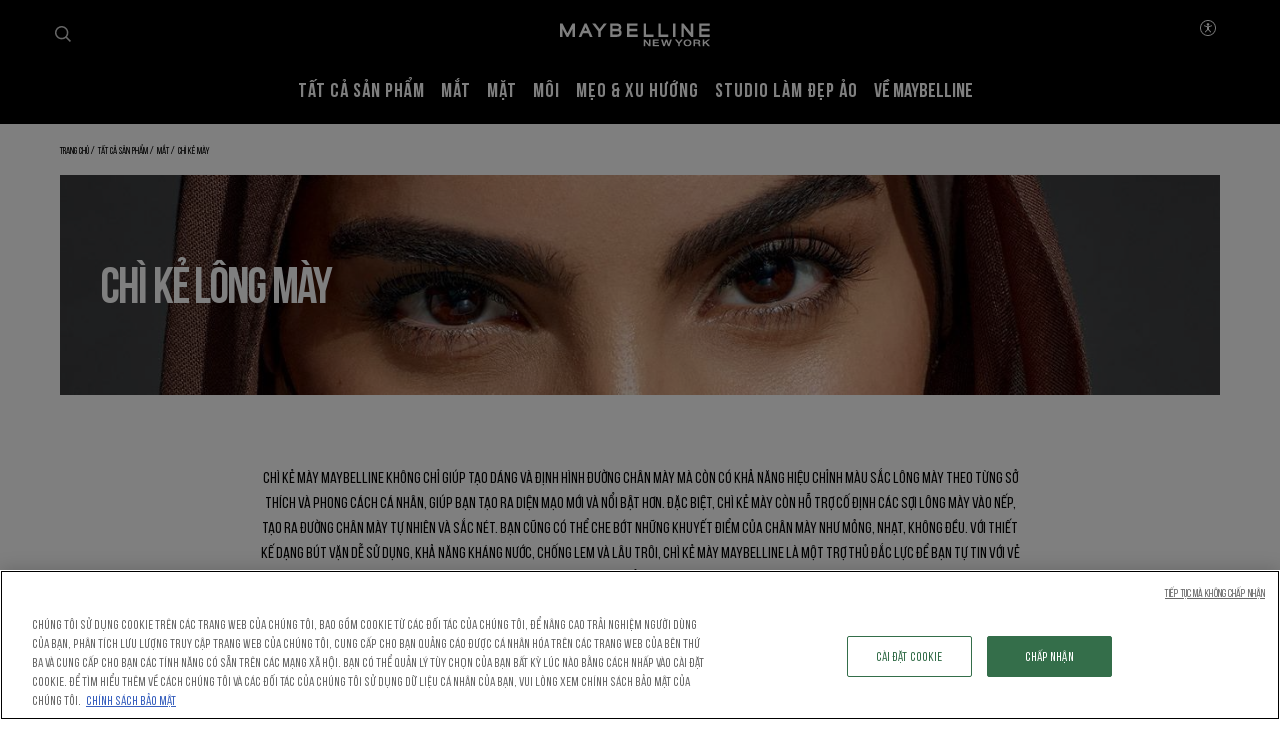

--- FILE ---
content_type: text/html; charset=utf-8
request_url: https://www.maybelline.vn/all-products/eye-makeup/brow
body_size: 45339
content:



<!DOCTYPE html>
<html class="no-js no-touch" lang="vi-VN" >
<head>
    
    <meta http-equiv="X-UA-Compatible" content="IE=edge">
    <meta http-equiv="Content-type" content="text/html; charset=utf-8">
    <meta name="viewport" content="width=device-width, initial-scale=1.0">
    <meta name="theme-color" content="#3d3d3d">

    
    






<!-- OneTrust Cookies Consent Notice start for maybelline.vn -->
 
<script src="https://cdn.cookielaw.org/scripttemplates/otSDKStub.js" data-document-language="true" type="text/javascript" charset="UTF-8" data-domain-script="bed5cfee-962d-49e4-9592-9b5804b261bd" ></script>
<script type="text/javascript">
function OptanonWrapper() { }
</script>
<!-- OneTrust Cookies Consent Notice end for maybelline.vn -->


    <script>
    var dataLayer = window["dataLayer"] || [];
    var isPageLevelProperty = false;
    if (!window.wsf) {
        window["wsf"] = {};
    }
    if (!window.wsf.PageLevelProperty) {
        window.wsf["PageLevelProperty"] = {};
    }

    try {
	    const pageLevelPropertiesData = {"pageCategory":"product selector page","brand":"MNY","language":"vi-vn","country":"VN","siteTypeLevel":"main"};
        if (pageLevelPropertiesData) window.wsf["PageLevelProperty"] = {...window.wsf["PageLevelProperty"], ...pageLevelPropertiesData};
    } catch (e) {}


    function pagelevelProperties() {
        if(!isPageLevelProperty) {
            isPageLevelProperty = true;
            dataLayer.push(window.wsf.PageLevelProperty);
        }
    }
    if (typeof (googleTagManager) === "undefined") {
        if(typeof(OptanonWrapper) === 'function') {
            function OptanonWrapper() {
                pagelevelProperties();
                if(typeof(refappSiteLevelProperties) === 'function') {
                    refappSiteLevelProperties();
                }
            }
        } else {
            pagelevelProperties();
        }
    }
    if (typeof (gtmManager) === "function" && typeof (googleTagManager) === "function") {
        pagelevelProperties();
    }
    </script>


        <script type="text/javascript">
        (function (id, ba) {
            function gtm(w, d, s, l, i, b) {
                w[l] = w[l] || [];

            w[l].push({
                'gtm.start': new Date().getTime(),
                event: 'gtm.js',
            });
            var h = d.head,
                j = d.createElement(s),
                dl = l != 'dataLayer' ? '&l=' + l : '',
                gt = '//www.googletagmanager.com';
            j.async = true;
            j.src = (b ? b : gt) +'/gtm.js?id=' + i + dl;
            if (b) {
                j.addEventListener('error', function (er) {
                    const alt = d.createElement(s);
                    alt.async = true;
                    alt.src = gt + '/gtm.js?id=' + i + dl;
                    
                    er.target.parentNode.replaceChild(alt, er.target);
                });
            }
            h.prepend(j);
            }
            var gtmp = [window, document, 'script', 'dataLayer', id, ba];

            if(typeof(OptanonWrapper) === 'function') {
                window.gtmLoaded = false;

                setTimeout(() => {
                    if (!window.gtmLoaded) {
                        window.gtmLoaded = true;
                        if (typeof (refappSiteLevelPropertys) === "function") {
                            refappSiteLevelPropertys();
                        }
                        if (typeof (pagelevelPropertys) === "function") {
                            pagelevelPropertys();
                        }
                        gtm.apply(this, gtmp);
                    }
                }, 1000);
            } else {
                gtm.apply(this, gtmp);
            }
            })('GTM-N4W7Q8M', '');
        </script>



 
  <link rel="icon" href="/-/media/project/loreal/brand-sites/mny/apac/vn/logo-and-favicon/favicon-32x32.png?rev=decc27c2f85e4acb9f97672695610ade" type="image/x-icon">



<link rel="canonical" href="https://www.maybelline.vn/all-products/eye-makeup/brow" />


<meta  name="description" content="Mua ngay chì kẻ lông mày Maybelline dễ tán, kháng nước, chống lem trôi, giúp định hình lông mày dễ dàng. Maybelline cam kết chính hãng giá tốt" /><meta  name="keywords" content="Chì Kẻ Mày Maybelline" />

    <title>Mua Chì Kẻ Mày Maybelline Định Hình Lông Mày Chính Hãng Giá Tốt</title>



<meta property="og:title"  content="Mua Chì Kẻ Mày Maybelline Định Hình Lông Mày Chính Hãng Giá Tốt" /><meta property="og:site_name"  content="Maybelline New York" /><meta property="og:image"  content="https://www.maybelline.vn/-/media/project/loreal/brand-sites/mny/apac/vn/about-us/og_image_maybelline.jpg?rev=1d6bfa8576624eec89f31459e23b7015" /><meta property="og:description"  content="Mua ngay chì kẻ lông mày Maybelline dễ tán, kháng nước, chống lem trôi, giúp định hình lông mày dễ dàng. Maybelline cam kết chính hãng giá tốt" />


<meta property="twitter:title"  content="Mua Chì Kẻ Mày Maybelline Định Hình Lông Mày Chính Hãng Giá Tốt" /><meta property="twitter:site"  content="Maybelline New York" /><meta property="twitter:image"  content="https://www.maybelline.vn/-/media/project/loreal/brand-sites/mny/apac/vn/about-us/og_image_maybelline.jpg?rev=1d6bfa8576624eec89f31459e23b7015" /><meta property="twitter:description"  content="Mua ngay chì kẻ lông mày Maybelline dễ tán, kháng nước, chống lem trôi, giúp định hình lông mày dễ dàng. Maybelline cam kết chính hãng giá tốt" /><meta property="twitter:card"  content="summary_large_image" />










<style>
  .rfp-iframe {
    width: 100%;
    max-width: var(--rfp-iframe-max-width);
    height: var(--rfp-iframe-height);
  }

  @media screen and (max-width:767px) {
    .rfp-iframe {
      max-width: var(--rfp-iframe-mobile-max-width);
      height: var(--rfp-iframe-mobile-height);
    }
  }
</style>



    


<link rel="manifest" href="/manifest.json">


<link rel="preconnect" href="https://www.googletagmanager.com" />
<link rel="preconnect" href="https://www.google-analytics.com">
<link rel="preconnect" href="https://cdn.cookielaw.org">


<link rel="preload" href="/frontend/master/css/all.dbf12d8a.css?v=1.78.0-release00000003" as="style" />
<link rel="preload" href="/frontend/master/js/npm.swiper.82df7d12.js?v=1.78.0-release00000003" as="script" />
<link rel="preload" href="/frontend/master/js/npm.postcss.ef43e890.js?v=1.78.0-release00000003" as="script" />
<link rel="preload" href="/frontend/master/js/npm.dom-serializer.7da7e67b.js?v=1.78.0-release00000003" as="script" />
<link rel="preload" href="/frontend/master/js/npm.htmlparser2.81b99bb6.js?v=1.78.0-release00000003" as="script" />
<link rel="preload" href="/frontend/master/js/npm.domutils.314eeaaf.js?v=1.78.0-release00000003" as="script" />
<link rel="preload" href="/frontend/master/js/npm.sanitize-html.e937401e.js?v=1.78.0-release00000003" as="script" />
<link rel="preload" href="/frontend/master/js/npm.domhandler.11251acc.js?v=1.78.0-release00000003" as="script" />
<link rel="preload" href="/frontend/master/js/npm.vue.fa874536.js?v=1.78.0-release00000003" as="script" />
<link rel="preload" href="/frontend/master/js/npm.nanoid.0d4095e6.js?v=1.78.0-release00000003" as="script" />
<link rel="preload" href="/frontend/master/js/npm.vuex.2b6720b2.js?v=1.78.0-release00000003" as="script" />
<link rel="preload" href="/frontend/master/js/npm.vue-sanitize.11373b19.js?v=1.78.0-release00000003" as="script" />
<link rel="preload" href="/frontend/master/js/npm.picocolors.65d08324.js?v=1.78.0-release00000003" as="script" />
<link rel="preload" href="/frontend/master/js/npm.parse-srcset.1fc5a759.js?v=1.78.0-release00000003" as="script" />
<link rel="preload" href="/frontend/master/js/npm.lodash.get.50e74f82.js?v=1.78.0-release00000003" as="script" />
<link rel="preload" href="/frontend/master/js/npm.hammerjs.22986ee0.js?v=1.78.0-release00000003" as="script" />
<link rel="preload" href="/frontend/master/js/npm.escape-string-regexp.f7cd6964.js?v=1.78.0-release00000003" as="script" />
<link rel="preload" href="/frontend/master/js/npm.domelementtype.000325a6.js?v=1.78.0-release00000003" as="script" />
<link rel="preload" href="/frontend/master/js/npm.deepmerge.d0164147.js?v=1.78.0-release00000003" as="script" />
<link rel="preload" href="/frontend/master/js/npm.loreal.5e8f5eec.js?v=1.78.0-release00000003" as="script" />
<link rel="preload" href="/frontend/master/js/all.70315802.js?v=1.78.0-release00000003" as="script" />


<link rel="stylesheet" type="text/css" href="/frontend/master/css/all.dbf12d8a.css?v=1.78.0-release00000003" />

<script defer type="text/javascript" src="/frontend/master/js/npm.swiper.82df7d12.js?v=1.78.0-release00000003"></script>
<script defer type="text/javascript" src="/frontend/master/js/npm.postcss.ef43e890.js?v=1.78.0-release00000003"></script>
<script defer type="text/javascript" src="/frontend/master/js/npm.dom-serializer.7da7e67b.js?v=1.78.0-release00000003"></script>
<script defer type="text/javascript" src="/frontend/master/js/npm.htmlparser2.81b99bb6.js?v=1.78.0-release00000003"></script>
<script defer type="text/javascript" src="/frontend/master/js/npm.domutils.314eeaaf.js?v=1.78.0-release00000003"></script>
<script defer type="text/javascript" src="/frontend/master/js/npm.sanitize-html.e937401e.js?v=1.78.0-release00000003"></script>
<script defer type="text/javascript" src="/frontend/master/js/npm.domhandler.11251acc.js?v=1.78.0-release00000003"></script>
<script defer type="text/javascript" src="/frontend/master/js/npm.vue.fa874536.js?v=1.78.0-release00000003"></script>
<script defer type="text/javascript" src="/frontend/master/js/npm.nanoid.0d4095e6.js?v=1.78.0-release00000003"></script>
<script defer type="text/javascript" src="/frontend/master/js/npm.vuex.2b6720b2.js?v=1.78.0-release00000003"></script>
<script defer type="text/javascript" src="/frontend/master/js/npm.vue-sanitize.11373b19.js?v=1.78.0-release00000003"></script>
<script defer type="text/javascript" src="/frontend/master/js/npm.picocolors.65d08324.js?v=1.78.0-release00000003"></script>
<script defer type="text/javascript" src="/frontend/master/js/npm.parse-srcset.1fc5a759.js?v=1.78.0-release00000003"></script>
<script defer type="text/javascript" src="/frontend/master/js/npm.lodash.get.50e74f82.js?v=1.78.0-release00000003"></script>
<script defer type="text/javascript" src="/frontend/master/js/npm.hammerjs.22986ee0.js?v=1.78.0-release00000003"></script>
<script defer type="text/javascript" src="/frontend/master/js/npm.escape-string-regexp.f7cd6964.js?v=1.78.0-release00000003"></script>
<script defer type="text/javascript" src="/frontend/master/js/npm.domelementtype.000325a6.js?v=1.78.0-release00000003"></script>
<script defer type="text/javascript" src="/frontend/master/js/npm.deepmerge.d0164147.js?v=1.78.0-release00000003"></script>
<script defer type="text/javascript" src="/frontend/master/js/npm.loreal.5e8f5eec.js?v=1.78.0-release00000003"></script>
<script defer type="text/javascript" src="/frontend/master/js/all.70315802.js?v=1.78.0-release00000003"></script>


                        <link rel="stylesheet" type="text/css" href="/frontend/master/css/vnLocalization.css" />
        </head>

<body class=" VN-CD Category-Page-Level-3 " class="default-device bodyclass" data-guest-id="84daa897-284d-48b9-b0d6-745c034a6de8">

    <script>
        var html = document.querySelector('html');
        html.classList.remove('no-js');
        if (('ontouchstart' in window) || window.DocumentTouch && document instanceof DocumentTouch) {
            html.classList.remove('no-touch');
            html.classList.add('has-touch');
        }
    </script>

    <div id="main-container" key="main_container_key">

        


<header role="banner" class="header" data-qa="hd" id="header">
    

    <div class="header__yieldifyBanner"></div>
    <div class="header__wrapper">
        <div class="header__content">
            <a href="#content" class="btn skip-to-content">
    <span class="btn__label">
        Chuyển đến nội dung
    </span>
</a>
    <div role="search" class="header__search-cta">
        <a href="/search-page">
            <svg class="icon icon--search" role="img" aria-label="T&#236;m kiếm" width="16" height="16">
                <use xlink:href="#icon-search" href="#icon-search" />
            </svg>
        </a>
    </div>



    <div class="header__logo" data-qa="hd-logo">

    <a href="/" v-tag:useractionevent="{&quot;category&quot;:&quot;main menu navigation&quot;,&quot;action&quot;:&quot;select&quot;,&quot;label&quot;:&quot;logo&quot;,&quot;event_name&quot;:&quot;logo_click&quot;}">
        <img src="/-/media/project/loreal/brand-sites/mny/master/demo/logos-logo-small.svg?rev=-1" width="155" height="24" alt="Maybelline New York | Trở Về Trang Chủ" />
    </a>

    </div>


            <button id="header-back-btn" class="header-back">
    <svg class="icon icon--chevron" role="img" aria-label="Loreal.Feature.Navigation.ViewModels.BackButtonViewModel" aria-hidden="true" width="12" height="12">
        <use xlink:href="#icon-chevron" href="#icon-chevron" />
    </svg>
</button>   

            <div class="header__nav" data-qa="hd-nav">
                <nav role="navigation" aria-labelledby="burger">
                    
<toggle class="header__burger" aria-label="" id="burger" :is-burger="true" :is-click-outside="false" data-qa="burger">
    <template v-slot:expand>
        <svg class="icon icon--menu" aria-hidden="true" width="17" height="11.5">
            <use xlink:href="#icon-menu" href="#icon-menu" />
        </svg>
        <span aria-live="polite" class="is-sr-only"></span>
    </template>
    <template v-slot:collapse>
        <svg class="icon icon--close" aria-hidden="true" width="16" height="16">
            <use xlink:href="#icon-close" href="#icon-close" />
        </svg>
        <span aria-live="polite" class="is-sr-only"></span>
    </template>
</toggle>

                    <ul class="toggle__panel  nav_list" data-qa="nav-main" id="nav_list">
                        

                        

        <li class="nav__l1">
            <a href="/all-products" data-qa="lvl1" v-tag:useractionevent="{&quot;category&quot;:&quot;main menu navigation&quot;,&quot;action&quot;:&quot;select::header&quot;,&quot;event_name&quot;:&quot;menu_click&quot;,&quot;click_area&quot;:&quot;header&quot;,&quot;eventLabel&quot;:&quot;[ctaName]::[destinationURL]&quot;,&quot;label&quot;:&quot;tất cả sản phẩm&quot;,&quot;breadcrumb&quot;:&quot;tất cả sản phẩm&quot;}">
                <div class="nav_button">
                    <picture class="nav__l1-picture">
                        <!-- Large: 1280px -->
                        <source media="(min-width: 1280px)" srcset="-/media/project/loreal/brand-sites/mny/apac/vn/homepage/navigation/header/mobile/best-seller.jpg?rev=ace323bb584641369fbb8bc5a3bcb53a">
                        <!-- Small-->
                        <source srcset="-/media/project/loreal/brand-sites/mny/apac/vn/homepage/navigation/header/mobile/best-seller.jpg?rev=ace323bb584641369fbb8bc5a3bcb53a">
                        <img class="header__lazy-image to-load" src="[data-uri]" data-lazysrc="-/media/project/loreal/brand-sites/mny/apac/vn/homepage/navigation/header/mobile/best-seller.jpg?rev=ace323bb584641369fbb8bc5a3bcb53a" alt="B&#225;n chạy nhất">
                    </picture>
                    <span>Tất cả sản phẩm</span>
                </div>
            </a>
        </li>
        <li class="nav__l1 drop_link">
                <a href="/all-products/eye-makeup" data-qa="lvl1" class="nav_button desktop-only" v-tag:useractionevent="{&quot;category&quot;:&quot;main menu navigation&quot;,&quot;action&quot;:&quot;select::header&quot;,&quot;event_name&quot;:&quot;menu_click&quot;,&quot;click_area&quot;:&quot;header&quot;,&quot;eventLabel&quot;:&quot;[ctaName]::[destinationURL]&quot;,&quot;label&quot;:&quot;mắt&quot;,&quot;breadcrumb&quot;:&quot;mắt&quot;}">
                    <div>
                        <span>Mắt</span>
                    </div>
                </a>
                <button aria-expanded="false" class="nav_button  mobile-only" aria-controls="Mắt-content" id="Mắt-title">
                    <picture class="nav__l1-picture">
                        <source media="(max-width: 1024px)" srcset="-/media/project/loreal/brand-sites/mny/apac/vn/homepage/navigation/header/mobile/eye.jpg?rev=63cbaae126824020a92f420c37a0fb7a">
                        <img class="header__lazy-image to-load" src="[data-uri]" data-lazysrc="-/media/project/loreal/brand-sites/mny/apac/vn/homepage/navigation/header/mobile/eye.jpg?rev=63cbaae126824020a92f420c37a0fb7a" alt="Mắt">
                    </picture>
                    <span>Mắt</span>
                    <svg class="icon icon--chevron nav_drop_arrow_mobile" aria-hidden="true" width="12" height="12">
                        <use xlink:href="#icon-chevron" href="#icon-chevron" />
                    </svg>
                </button>
            <div class="toggle__panel" id="Mắt-content" role="region" aria-hidden="true" aria-labelledby="Mắt-title">
                <div class="toggle__content">
                    <div class="nal__l2-pannel-row">
                        <ul class="nav__l2-list">
                                <li data-tag-wrapper class="nav__l2-banner-card-wrapper" data-root-tagging-data='{"label":"product selector page"}'>

                                        <a href="/all-products/eye-makeup" class="nav__l2-banner-card-cta">
                                            <span>MUA SẮM TẤT CẢ MẮT</span>
                                            <svg class="icon icon--chevron" aria-hidden="true" width="12" height="12">
                                                <use xlink:href="#icon-chevron" href="#icon-chevron" />
                                            </svg>
                                        </a>

                                        <div class="nav__l2-banner-card" data-tag-product-identifier>
                                                <div class="nav__l2-banner-card-image-wrapper"
                                                     data-tag-product-position="1"
                                                     data-tag-product-variant="M&#224;u Very Black"
                                                     data-tag-product-price="268.000"
                                                     data-tag-product-currency="VND"
                                                     data-tag-product-name="Mascara L&#224;m Tơi v&#224; D&#224;i Mi Lash Sensational Sky High MASCARA CHỐNG THẤM"
                                                     data-tag-product-id="41554590913"
                                                     data-tag-product-list="highlight-product"
                                                     data-tag-product-category="makeup-eye"
                                                     data-tag-product-brand="MNY"
                                                     data-tag-product-dimension36="M&#224;u Very Black"
                                                     data-tag-product-dimension48="41554590913"
                                                     data-tag-product-dimension49="not present"
                                                     data-tag-product-dimension91="none"
                                                     data-tag-product-impression-dimension91="none">
                                                    <img class="nav__l2-banner-card-image header__lazy-image to-load" src="[data-uri]"
                                                         data-lazysrc="-/media/project/loreal/brand-sites/mny/apac/vn/navigation-highlight/navigation-highlight-1.jpg?rev=fc05cc6ebd384c609a9966ebeb1d10e5" alt='Chuốt mi Maybelline Lash Sensational'>
                                                    <a href="/all-products/eye-makeup/mascara/lash-sensational-sky-high-waterproof-mascara" class="nav__l2-banner-card-info" v-tag:productclick.dom="{label: 'LASH SENSATIONAL SKY HIGH WATERPROOF::41554590913'}">
                                                        <span class="nav__l2-banner-card-info__short-title">Mascara L&#224;m Tơi V&#224; D&#224;y Mi LASH SENSATIONAL SKY HIGH</span>
                                                        <p class="nav__l2-banner-card-info__short-desc">Hiệu Quả Từng Sợi Mi</p>
                                                    </a>
                                                    <span class="nav__l2-banner-card-description">Độ d&#224;i &amp; độ d&#224;y kh&#244;ng giới hạn</span>
                                                </div>
                                        </div>
                                </li>
                                                                <li>
                                        <a href="/all-products/eye-makeup/brow" class="nav__l2 sub_item" v-tag:useractionevent="{&quot;event&quot;:&quot;uaevent&quot;,&quot;event_name&quot;:&quot;menu_click&quot;,&quot;ecommerce&quot;:&quot;undefined&quot;,&quot;category&quot;:&quot;main menu navigation&quot;,&quot;action&quot;:&quot;select::header&quot;,&quot;click_area&quot;:&quot;header&quot;,&quot;label&quot;:&quot;mắt::ch&#236; kẻ m&#224;y&quot;,&quot;breadcrumb&quot;:&quot;mắt::ch&#236; kẻ m&#224;y&quot;}">
                                            <div class="nav__l2-image-wrapper">
                                                <img class="header__lazy-image to-load" src="[data-uri]"
                                                     data-lazysrc="-/media/project/loreal/brand-sites/mny/apac/vn/homepage/navigation/header/eyes/brow.png?rev=10624fa593aa44969e07a841ecfaaba4" alt='Ch&#236; kẻ m&#224;y'>
                                            </div>
                                            <span class="nav__l2-card-title">Ch&#236; kẻ m&#224;y</span>
                                        </a>
                                    </li>
                                    <li>
                                        <a href="/all-products/eye-makeup/eye-shadow" class="nav__l2 sub_item" v-tag:useractionevent="{&quot;event&quot;:&quot;uaevent&quot;,&quot;event_name&quot;:&quot;menu_click&quot;,&quot;ecommerce&quot;:&quot;undefined&quot;,&quot;category&quot;:&quot;main menu navigation&quot;,&quot;action&quot;:&quot;select::header&quot;,&quot;click_area&quot;:&quot;header&quot;,&quot;label&quot;:&quot;mắt::phấn mắt&quot;,&quot;breadcrumb&quot;:&quot;mắt::phấn mắt&quot;}">
                                            <div class="nav__l2-image-wrapper">
                                                <img class="header__lazy-image to-load" src="[data-uri]"
                                                     data-lazysrc="-/media/project/loreal/brand-sites/mny/apac/vn/homepage/navigation/header/eyes/eyeshadow.png?rev=7e587d847b2b4afeaaed533f8197d905" alt='Phấn mắt'>
                                            </div>
                                            <span class="nav__l2-card-title">Phấn mắt</span>
                                        </a>
                                    </li>
                                    <li>
                                        <a href="/all-products/eye-makeup/liners" class="nav__l2 sub_item" v-tag:useractionevent="{&quot;event&quot;:&quot;uaevent&quot;,&quot;event_name&quot;:&quot;menu_click&quot;,&quot;ecommerce&quot;:&quot;undefined&quot;,&quot;category&quot;:&quot;main menu navigation&quot;,&quot;action&quot;:&quot;select::header&quot;,&quot;click_area&quot;:&quot;header&quot;,&quot;label&quot;:&quot;mắt::b&#250;t kẻ mắt&quot;,&quot;breadcrumb&quot;:&quot;mắt::b&#250;t kẻ mắt&quot;}">
                                            <div class="nav__l2-image-wrapper">
                                                <img class="header__lazy-image to-load" src="[data-uri]"
                                                     data-lazysrc="-/media/project/loreal/brand-sites/mny/apac/vn/homepage/navigation/header/eyes/eyeliner.png?rev=5033ddc12350448c91790b3b8c8e18c1" alt='B&#250;t kẻ mắt'>
                                            </div>
                                            <span class="nav__l2-card-title">B&#250;t kẻ mắt</span>
                                        </a>
                                    </li>
                                    <li>
                                        <a href="/all-products/eye-makeup/mascara" class="nav__l2 sub_item" v-tag:useractionevent="{&quot;event&quot;:&quot;uaevent&quot;,&quot;event_name&quot;:&quot;menu_click&quot;,&quot;ecommerce&quot;:&quot;undefined&quot;,&quot;category&quot;:&quot;main menu navigation&quot;,&quot;action&quot;:&quot;select::header&quot;,&quot;click_area&quot;:&quot;header&quot;,&quot;label&quot;:&quot;mắt::mascara&quot;,&quot;breadcrumb&quot;:&quot;mắt::mascara&quot;}">
                                            <div class="nav__l2-image-wrapper">
                                                <img class="header__lazy-image to-load" src="[data-uri]"
                                                     data-lazysrc="-/media/project/loreal/brand-sites/mny/apac/vn/homepage/navigation/header/eyes/mascara.png?rev=eeac8bade5254245a942be561f08de4e" alt='Mascara'>
                                            </div>
                                            <span class="nav__l2-card-title">Mascara</span>
                                        </a>
                                    </li>
                                                            <li class="triple">
                                    <a href="/virtual-beauty-studio/virtual-try-on" class="nav__l2 sub_item" v-tag:useractionevent="{&quot;event&quot;:&quot;uaevent&quot;,&quot;event_name&quot;:&quot;menu_click&quot;,&quot;ecommerce&quot;:&quot;undefined&quot;,&quot;category&quot;:&quot;main menu navigation&quot;,&quot;action&quot;:&quot;select::header&quot;,&quot;click_area&quot;:&quot;header&quot;,&quot;label&quot;:&quot;mắt::studio l&#224;m đẹp ảo&quot;,&quot;breadcrumb&quot;:&quot;mắt::studio l&#224;m đẹp ảo&quot;}">
                                        <div class="nav__l2-image-wrapper">
                                            <img class="header__lazy-image to-load" src="[data-uri]"
                                                 data-lazysrc="-/media/project/loreal/brand-sites/mny/apac/vn/homepage/navigation/header/virtual-beauty-studio/virtual-try-on.png?rev=f206b2b14d2643d19a1ff6adb7905687" alt='Thử sản phẩm bằng c&#244;ng nghệ thực tế ảo'>
                                        </div>
                                        <span class="nav__l2-card-title">Studio l&#224;m đẹp ảo</span>
                                        <span class="nav__l2-card-description"></span>
                                    </a>
                                </li>
                            <li class="mobile-only-view">
                                <div class="nav__l2 sub_item">
                                    <a href="/all-products/eye-makeup" class="nav__l2-card-title">View All</a>
                                </div>
                            </li>
                        </ul>
                    </div>
                </div>
            </div>
        </li>
        <li class="nav__l1 drop_link">
                <a href="/all-products/face-makeup" data-qa="lvl1" class="nav_button desktop-only" v-tag:useractionevent="{&quot;category&quot;:&quot;main menu navigation&quot;,&quot;action&quot;:&quot;select::header&quot;,&quot;event_name&quot;:&quot;menu_click&quot;,&quot;click_area&quot;:&quot;header&quot;,&quot;eventLabel&quot;:&quot;[ctaName]::[destinationURL]&quot;,&quot;label&quot;:&quot;mặt&quot;,&quot;breadcrumb&quot;:&quot;mặt&quot;}">
                    <div>
                        <span>Mặt</span>
                    </div>
                </a>
                <button aria-expanded="false" class="nav_button  mobile-only" aria-controls="Mặt-content" id="Mặt-title">
                    <picture class="nav__l1-picture">
                        <source media="(max-width: 1024px)" srcset="-/media/project/loreal/brand-sites/mny/apac/vn/homepage/navigation/header/mobile/face.jpg?rev=3b073e9b0c1d49a99e90254e6f796206">
                        <img class="header__lazy-image to-load" src="[data-uri]" data-lazysrc="-/media/project/loreal/brand-sites/mny/apac/vn/homepage/navigation/header/mobile/face.jpg?rev=3b073e9b0c1d49a99e90254e6f796206" alt="Mặt">
                    </picture>
                    <span>Mặt</span>
                    <svg class="icon icon--chevron nav_drop_arrow_mobile" aria-hidden="true" width="12" height="12">
                        <use xlink:href="#icon-chevron" href="#icon-chevron" />
                    </svg>
                </button>
            <div class="toggle__panel" id="Mặt-content" role="region" aria-hidden="true" aria-labelledby="Mặt-title">
                <div class="toggle__content">
                    <div class="nal__l2-pannel-row">
                        <ul class="nav__l2-list">
                                <li data-tag-wrapper class="nav__l2-banner-card-wrapper" data-root-tagging-data='{"label":"product selector page"}'>

                                        <a href="/all-products/face-makeup" class="nav__l2-banner-card-cta">
                                            <span>TẤT CẢ SẢN PHẨM TRANG ĐIỂM MẶT</span>
                                            <svg class="icon icon--chevron" aria-hidden="true" width="12" height="12">
                                                <use xlink:href="#icon-chevron" href="#icon-chevron" />
                                            </svg>
                                        </a>

                                        <div class="nav__l2-banner-card" data-tag-product-identifier>
                                                <div class="nav__l2-banner-card-image-wrapper"
                                                     data-tag-product-position="1"
                                                     data-tag-product-variant="Fair Ivory"
                                                     data-tag-product-price="288.000"
                                                     data-tag-product-currency="VND"
                                                     data-tag-product-name="FIT ME&#174; KEM NỀN DẠNG LỎNG MATTE + PORELESS LIQUID FOUNDATION"
                                                     data-tag-product-id="6902395774181"
                                                     data-tag-product-list="highlight-product"
                                                     data-tag-product-category="makeup-face"
                                                     data-tag-product-brand="MNY"
                                                     data-tag-product-dimension36="Fair Ivory"
                                                     data-tag-product-dimension48="6902395774181"
                                                     data-tag-product-dimension49="present"
                                                     data-tag-product-dimension91="none"
                                                     data-tag-product-impression-dimension91="none">
                                                    <img class="nav__l2-banner-card-image header__lazy-image to-load" src="[data-uri]"
                                                         data-lazysrc="-/media/project/loreal/brand-sites/mny/apac/vn/packshot/fit-me-matte-poreless-packshot.jpg?rev=9b596cd4646242dfb94e77142e44ee14" alt='Kem nền kiềm dầu Maybelline fit me matte poreless'>
                                                    <a href="/all-products/face-makeup/foundation/fit-me-matte-poreless-foundation" class="nav__l2-banner-card-info" v-tag:productclick.dom="{label: 'Fit Me Matte  Poreless LIQUID Foundation::6902395774181'}">
                                                        <span class="nav__l2-banner-card-info__short-title">FIT ME&#174;</span>
                                                        <p class="nav__l2-banner-card-info__short-desc"></p>
                                                    </a>
                                                    <span class="nav__l2-banner-card-description">CHE PHỦ TO&#192;N DIỆN</span>
                                                </div>
                                        </div>
                                </li>
                                                                <li>
                                        <a href="/all-products/face-makeup/blush-and-bronzer" class="nav__l2 sub_item" v-tag:useractionevent="{&quot;event&quot;:&quot;uaevent&quot;,&quot;event_name&quot;:&quot;menu_click&quot;,&quot;ecommerce&quot;:&quot;undefined&quot;,&quot;category&quot;:&quot;main menu navigation&quot;,&quot;action&quot;:&quot;select::header&quot;,&quot;click_area&quot;:&quot;header&quot;,&quot;label&quot;:&quot;mặt::phấn m&#225; hồng v&#224; tạo khối&quot;,&quot;breadcrumb&quot;:&quot;mặt::phấn m&#225; hồng v&#224; tạo khối&quot;}">
                                            <div class="nav__l2-image-wrapper">
                                                <img class="header__lazy-image to-load" src="[data-uri]"
                                                     data-lazysrc="-/media/project/loreal/brand-sites/mny/apac/vn/homepage/navigation/header/face/blush-and-bronzer.png?rev=42f28cf47a06471b87c9ff6d6ecd5aa9" alt='Phấn m&#225; hồng v&#224; tạo khối'>
                                            </div>
                                            <span class="nav__l2-card-title">Phấn m&#225; hồng v&#224; tạo khối</span>
                                        </a>
                                    </li>
                                    <li>
                                        <a href="/all-products/face-makeup/concealer" class="nav__l2 sub_item" v-tag:useractionevent="{&quot;event&quot;:&quot;uaevent&quot;,&quot;event_name&quot;:&quot;menu_click&quot;,&quot;ecommerce&quot;:&quot;undefined&quot;,&quot;category&quot;:&quot;main menu navigation&quot;,&quot;action&quot;:&quot;select::header&quot;,&quot;click_area&quot;:&quot;header&quot;,&quot;label&quot;:&quot;mặt::kem che khuyết điểm&quot;,&quot;breadcrumb&quot;:&quot;mặt::kem che khuyết điểm&quot;}">
                                            <div class="nav__l2-image-wrapper">
                                                <img class="header__lazy-image to-load" src="[data-uri]"
                                                     data-lazysrc="-/media/project/loreal/brand-sites/mny/apac/vn/homepage/navigation/header/face/concealer.png?rev=93aec454682a41bdbef09058db6731f7" alt='Kem che khuyết điểm'>
                                            </div>
                                            <span class="nav__l2-card-title">Kem che khuyết điểm</span>
                                        </a>
                                    </li>
                                    <li>
                                        <a href="/all-products/face-makeup/foundation" class="nav__l2 sub_item" v-tag:useractionevent="{&quot;event&quot;:&quot;uaevent&quot;,&quot;event_name&quot;:&quot;menu_click&quot;,&quot;ecommerce&quot;:&quot;undefined&quot;,&quot;category&quot;:&quot;main menu navigation&quot;,&quot;action&quot;:&quot;select::header&quot;,&quot;click_area&quot;:&quot;header&quot;,&quot;label&quot;:&quot;mặt::kem nền&quot;,&quot;breadcrumb&quot;:&quot;mặt::kem nền&quot;}">
                                            <div class="nav__l2-image-wrapper">
                                                <img class="header__lazy-image to-load" src="[data-uri]"
                                                     data-lazysrc="-/media/project/loreal/brand-sites/mny/apac/vn/homepage/navigation/header/face/foundation.png?rev=2f70623e2e424f3e8a67263218e8eaab" alt='Kem nền'>
                                            </div>
                                            <span class="nav__l2-card-title">Kem nền</span>
                                        </a>
                                    </li>
                                    <li>
                                        <a href="/all-products/face-makeup/make-up-remover" class="nav__l2 sub_item" v-tag:useractionevent="{&quot;event&quot;:&quot;uaevent&quot;,&quot;event_name&quot;:&quot;menu_click&quot;,&quot;ecommerce&quot;:&quot;undefined&quot;,&quot;category&quot;:&quot;main menu navigation&quot;,&quot;action&quot;:&quot;select::header&quot;,&quot;click_area&quot;:&quot;header&quot;,&quot;label&quot;:&quot;mặt::nước tẩy trang&quot;,&quot;breadcrumb&quot;:&quot;mặt::nước tẩy trang&quot;}">
                                            <div class="nav__l2-image-wrapper">
                                                <img class="header__lazy-image to-load" src="[data-uri]"
                                                     data-lazysrc="-/media/project/loreal/brand-sites/mny/apac/vn/products/face/make-up-remover/makeup-remover.jpg?rev=b445a95aac554073a2a8bbaab78419e8" alt='Nước tẩy trang '>
                                            </div>
                                            <span class="nav__l2-card-title">Nước Tẩy Trang</span>
                                        </a>
                                    </li>
                                    <li>
                                        <a href="/all-products/face-makeup/powder" class="nav__l2 sub_item" v-tag:useractionevent="{&quot;event&quot;:&quot;uaevent&quot;,&quot;event_name&quot;:&quot;menu_click&quot;,&quot;ecommerce&quot;:&quot;undefined&quot;,&quot;category&quot;:&quot;main menu navigation&quot;,&quot;action&quot;:&quot;select::header&quot;,&quot;click_area&quot;:&quot;header&quot;,&quot;label&quot;:&quot;mặt::phấn phủ&quot;,&quot;breadcrumb&quot;:&quot;mặt::phấn phủ&quot;}">
                                            <div class="nav__l2-image-wrapper">
                                                <img class="header__lazy-image to-load" src="[data-uri]"
                                                     data-lazysrc="-/media/project/loreal/brand-sites/mny/apac/vn/homepage/navigation/header/face/powder.png?rev=b42b5f908e1b4822b6f6a4007db2dc36" alt='Phấn phủ'>
                                            </div>
                                            <span class="nav__l2-card-title">Phấn phủ</span>
                                        </a>
                                    </li>
                                    <li>
                                        <a href="/all-products/face-makeup/primer" class="nav__l2 sub_item" v-tag:useractionevent="{&quot;event&quot;:&quot;uaevent&quot;,&quot;event_name&quot;:&quot;menu_click&quot;,&quot;ecommerce&quot;:&quot;undefined&quot;,&quot;category&quot;:&quot;main menu navigation&quot;,&quot;action&quot;:&quot;select::header&quot;,&quot;click_area&quot;:&quot;header&quot;,&quot;label&quot;:&quot;mặt::kem l&#243;t&quot;,&quot;breadcrumb&quot;:&quot;mặt::kem l&#243;t&quot;}">
                                            <div class="nav__l2-image-wrapper">
                                                <img class="header__lazy-image to-load" src="[data-uri]"
                                                     data-lazysrc="-/media/project/loreal/brand-sites/mny/apac/vn/homepage/navigation/header/face/primer-and-setting-spray.png?rev=3a74ce202fda46489733d8651e4db4dd" alt='Kem l&#243;t v&#224; xịt kh&#243;a nền'>
                                            </div>
                                            <span class="nav__l2-card-title">Kem l&#243;t</span>
                                        </a>
                                    </li>
                                                        <li class="mobile-only-view">
                                <div class="nav__l2 sub_item">
                                    <a href="/all-products/face-makeup" class="nav__l2-card-title">View All</a>
                                </div>
                            </li>
                        </ul>
                    </div>
                </div>
            </div>
        </li>
        <li class="nav__l1 drop_link">
                <a href="/all-products/lip-makeup" data-qa="lvl1" class="nav_button desktop-only" v-tag:useractionevent="{&quot;category&quot;:&quot;main menu navigation&quot;,&quot;action&quot;:&quot;select::header&quot;,&quot;event_name&quot;:&quot;menu_click&quot;,&quot;click_area&quot;:&quot;header&quot;,&quot;eventLabel&quot;:&quot;[ctaName]::[destinationURL]&quot;,&quot;label&quot;:&quot;m&#244;i&quot;,&quot;breadcrumb&quot;:&quot;m&#244;i&quot;}">
                    <div>
                        <span>M&#244;i</span>
                    </div>
                </a>
                <button aria-expanded="false" class="nav_button  mobile-only" aria-controls="M&#244;i-content" id="M&#244;i-title">
                    <picture class="nav__l1-picture">
                        <source media="(max-width: 1024px)" srcset="-/media/project/loreal/brand-sites/mny/apac/vn/homepage/navigation/header/mobile/lips.jpg?rev=8aea1dca85104b5abfe247e016bc1223">
                        <img class="header__lazy-image to-load" src="[data-uri]" data-lazysrc="-/media/project/loreal/brand-sites/mny/apac/vn/homepage/navigation/header/mobile/lips.jpg?rev=8aea1dca85104b5abfe247e016bc1223" alt="M&#244;i">
                    </picture>
                    <span>M&#244;i</span>
                    <svg class="icon icon--chevron nav_drop_arrow_mobile" aria-hidden="true" width="12" height="12">
                        <use xlink:href="#icon-chevron" href="#icon-chevron" />
                    </svg>
                </button>
            <div class="toggle__panel" id="M&#244;i-content" role="region" aria-hidden="true" aria-labelledby="M&#244;i-title">
                <div class="toggle__content">
                    <div class="nal__l2-pannel-row">
                        <ul class="nav__l2-list">
                                <li data-tag-wrapper class="nav__l2-banner-card-wrapper" data-root-tagging-data='{"label":"product selector page"}'>

                                        <a href="/all-products/lip-makeup" class="nav__l2-banner-card-cta">
                                            <span>MUA SẮM TẤT CẢ LOẠI SON</span>
                                            <svg class="icon icon--chevron" aria-hidden="true" width="12" height="12">
                                                <use xlink:href="#icon-chevron" href="#icon-chevron" />
                                            </svg>
                                        </a>

                                        <div class="nav__l2-banner-card" data-tag-product-identifier>
                                                <div class="nav__l2-banner-card-image-wrapper"
                                                     data-tag-product-position="1"
                                                     data-tag-product-variant="35 - CHEEKY"
                                                     data-tag-product-price="298.000"
                                                     data-tag-product-currency="VND"
                                                     data-tag-product-name="Super Stay&#174;  Son Kem Vinyl Ink Longwear Liquid Lipcolor"
                                                     data-tag-product-id="6902395832652"
                                                     data-tag-product-list="highlight-product"
                                                     data-tag-product-category="makeup-lip"
                                                     data-tag-product-brand="MNY"
                                                     data-tag-product-dimension36="35 - CHEEKY"
                                                     data-tag-product-dimension48="6902395832652"
                                                     data-tag-product-dimension49="present"
                                                     data-tag-product-dimension91="none"
                                                     data-tag-product-impression-dimension91="none">
                                                    <img class="nav__l2-banner-card-image header__lazy-image to-load" src="[data-uri]"
                                                         data-lazysrc="-/media/project/loreal/brand-sites/mny/apac/vn/navigation-highlight/navigation-highlight-2.jpg?rev=e51edd90a8eb4fde95309cdfbcfca3ce" alt='Son b&#243;ng Maybelline Vinyl Ink'>
                                                    <a href="/all-products/lip-makeup/lip-color/super-stay-vinyl-ink-longwear-liquid-lipstick" class="nav__l2-banner-card-info" v-tag:productclick.dom="{label: 'Super Stay Vinyl Ink Longwear Liquid Lipcolor::6902395832652'}">
                                                        <span class="nav__l2-banner-card-info__short-title">SON KEM L&#236; VINYL INK LONGWEAR</span>
                                                        <p class="nav__l2-banner-card-info__short-desc">Bền M&#224;u, Nhẹ M&#244;i</p>
                                                    </a>
                                                    <span class="nav__l2-banner-card-description">M&#224;u vinyl kh&#244;ng lem</span>
                                                </div>
                                        </div>
                                </li>
                                                                <li>
                                        <a href="/all-products/lip-makeup/lip-color" class="nav__l2 sub_item" v-tag:useractionevent="{&quot;event&quot;:&quot;uaevent&quot;,&quot;event_name&quot;:&quot;menu_click&quot;,&quot;ecommerce&quot;:&quot;undefined&quot;,&quot;category&quot;:&quot;main menu navigation&quot;,&quot;action&quot;:&quot;select::header&quot;,&quot;click_area&quot;:&quot;header&quot;,&quot;label&quot;:&quot;m&#244;i::son m&#224;u&quot;,&quot;breadcrumb&quot;:&quot;m&#244;i::son m&#224;u&quot;}">
                                            <div class="nav__l2-image-wrapper">
                                                <img class="header__lazy-image to-load" src="[data-uri]"
                                                     data-lazysrc="-/media/project/loreal/brand-sites/mny/apac/vn/homepage/navigation/header/lips/lipstick.png?rev=db868842289240a794363b730094ed25" alt='Son m&#244;i'>
                                            </div>
                                            <span class="nav__l2-card-title">Son m&#224;u</span>
                                        </a>
                                    </li>
                                                        <li class="mobile-only-view">
                                <div class="nav__l2 sub_item">
                                    <a href="/all-products/lip-makeup" class="nav__l2-card-title">View All</a>
                                </div>
                            </li>
                        </ul>
                    </div>
                </div>
            </div>
        </li>
        <li class="nav__l1 drop_link">
                <a href="/makeup-tips" data-qa="lvl1" class="nav_button desktop-only" v-tag:useractionevent="{&quot;category&quot;:&quot;main menu navigation&quot;,&quot;action&quot;:&quot;select::header&quot;,&quot;event_name&quot;:&quot;menu_click&quot;,&quot;click_area&quot;:&quot;header&quot;,&quot;eventLabel&quot;:&quot;[ctaName]::[destinationURL]&quot;,&quot;label&quot;:&quot;mẹo &amp; xu hướng&quot;,&quot;breadcrumb&quot;:&quot;mẹo &amp; xu hướng&quot;}">
                    <div>
                        <span>Mẹo &amp; xu hướng</span>
                    </div>
                </a>
                <button aria-expanded="false" class="nav_button  mobile-only" aria-controls="Mẹo&amp;xuhướng-content" id="Mẹo&amp;xuhướng-title">
                    <picture class="nav__l1-picture">
                        <source media="(max-width: 1024px)" srcset="-/media/project/loreal/brand-sites/mny/apac/vn/mny_navigation_tips_trends.jpg?rev=76673262669e4a70a92d752cf6446743">
                        <img class="header__lazy-image to-load" src="[data-uri]" data-lazysrc="-/media/project/loreal/brand-sites/mny/apac/vn/mny_navigation_tips_trends.jpg?rev=76673262669e4a70a92d752cf6446743" alt="MNY_Navigation_Tips_Trends">
                    </picture>
                    <span>Mẹo &amp; xu hướng</span>
                    <svg class="icon icon--chevron nav_drop_arrow_mobile" aria-hidden="true" width="12" height="12">
                        <use xlink:href="#icon-chevron" href="#icon-chevron" />
                    </svg>
                </button>
            <div class="toggle__panel" id="Mẹo&amp;xuhướng-content" role="region" aria-hidden="true" aria-labelledby="Mẹo&amp;xuhướng-title">
                <div class="toggle__content">
                    <div class="nal__l2-pannel-row">
                        <ul class="nav__l2-list">
                                <li data-tag-wrapper class="nav__l2-banner-card-wrapper" data-root-tagging-data='{"label":"product selector page"}'>

                                        <a href="/makeup-tips" class="nav__l2-banner-card-cta">
                                            <span>MẸO V&#192; XU HƯỚNG TRANG ĐIỂM</span>
                                            <svg class="icon icon--chevron" aria-hidden="true" width="12" height="12">
                                                <use xlink:href="#icon-chevron" href="#icon-chevron" />
                                            </svg>
                                        </a>

                                        <div class="nav__l2-banner-card" data-tag-product-identifier>
                                                <div class="nav__l2-banner-card-image-wrapper" v-tag:useractionevent="{&quot;event&quot;:&quot;uaevent&quot;,&quot;event_name&quot;:&quot;body_button_click&quot;,&quot;ecommerce&quot;:&quot;undefined&quot;,&quot;category&quot;:&quot;Content Navigation&quot;,&quot;module_name&quot;:&quot;mẹo v&#224; xu hướng trang điểm&quot;,&quot;cta_name&quot;:&quot;mẹo v&#224; xu hướng trang điểm&quot;,&quot;label&quot;:&quot;mẹo v&#224; xu hướng trang điểm::https://www.maybelline.vn/makeup-tips&quot;,&quot;action&quot;:&quot;select::mẹo v&#224; xu hướng trang điểm&quot;,&quot;link_url&quot;:&quot;https://www.maybelline.vn/makeup-tips&quot;}">
                                                    <img class="nav__l2-banner-card-image header__lazy-image to-load" src="[data-uri]"
                                                         data-lazysrc="-/media/project/loreal/brand-sites/mny/apac/vn/homepage/navigation/header/makeup-decoded/makeupmakechange.jpg?rev=6c55f9feeafa40469f77fd1c24034d1d" alt='Trangđiểmtạon&#234;nthayđổi'>
                                                    <a href="/makeup-tips" class="nav__l2-banner-card-info">
                                                        <span class="nav__l2-banner-card-info__short-title"></span>
                                                        <p class="nav__l2-banner-card-info__short-desc"></p>
                                                    </a>
                                                </div>
                                                <span class="nav__l2-banner-card-description">Mẹo &amp; xu hướng</span>
                                        </div>
                                </li>
                                                                <li>
                                        <a href="/makeup-tips/eye-makeup-tutorials" class="nav__l2 sub_item" v-tag:useractionevent="{&quot;event&quot;:&quot;uaevent&quot;,&quot;event_name&quot;:&quot;menu_click&quot;,&quot;ecommerce&quot;:&quot;undefined&quot;,&quot;category&quot;:&quot;main menu navigation&quot;,&quot;action&quot;:&quot;select::header&quot;,&quot;click_area&quot;:&quot;header&quot;,&quot;label&quot;:&quot;mẹo &amp; xu hướng::mắt&quot;,&quot;breadcrumb&quot;:&quot;mẹo &amp; xu hướng::mắt&quot;}">
                                            <div class="nav__l2-image-wrapper">
                                                <img class="header__lazy-image to-load" src="[data-uri]"
                                                     data-lazysrc="-/media/project/loreal/brand-sites/mny/apac/vn/homepage/navigation/header/makeup-decoded/eye.png?rev=b15b88fcd90646d9a680c27d7276eac0" alt='Mắt'>
                                            </div>
                                            <span class="nav__l2-card-title">Mắt</span>
                                        </a>
                                    </li>
                                    <li>
                                        <a href="/makeup-tips/face-makeup-tutorials" class="nav__l2 sub_item" v-tag:useractionevent="{&quot;event&quot;:&quot;uaevent&quot;,&quot;event_name&quot;:&quot;menu_click&quot;,&quot;ecommerce&quot;:&quot;undefined&quot;,&quot;category&quot;:&quot;main menu navigation&quot;,&quot;action&quot;:&quot;select::header&quot;,&quot;click_area&quot;:&quot;header&quot;,&quot;label&quot;:&quot;mẹo &amp; xu hướng::mặt&quot;,&quot;breadcrumb&quot;:&quot;mẹo &amp; xu hướng::mặt&quot;}">
                                            <div class="nav__l2-image-wrapper">
                                                <img class="header__lazy-image to-load" src="[data-uri]"
                                                     data-lazysrc="-/media/project/loreal/brand-sites/mny/apac/vn/homepage/navigation/header/makeup-decoded/face.png?rev=cd2de70bb147405badb13ae364c1f015" alt='Mặt'>
                                            </div>
                                            <span class="nav__l2-card-title">Mặt</span>
                                        </a>
                                    </li>
                                    <li>
                                        <a href="/makeup-tips/lip-makeup-tutorials" class="nav__l2 sub_item" v-tag:useractionevent="{&quot;event&quot;:&quot;uaevent&quot;,&quot;event_name&quot;:&quot;menu_click&quot;,&quot;ecommerce&quot;:&quot;undefined&quot;,&quot;category&quot;:&quot;main menu navigation&quot;,&quot;action&quot;:&quot;select::header&quot;,&quot;click_area&quot;:&quot;header&quot;,&quot;label&quot;:&quot;mẹo &amp; xu hướng::m&#244;i&quot;,&quot;breadcrumb&quot;:&quot;mẹo &amp; xu hướng::m&#244;i&quot;}">
                                            <div class="nav__l2-image-wrapper">
                                                <img class="header__lazy-image to-load" src="[data-uri]"
                                                     data-lazysrc="-/media/project/loreal/brand-sites/mny/apac/vn/homepage/navigation/header/makeup-decoded/lips.png?rev=a47b94ee2d46491bac5375a343ee43b4" alt='M&#244;i'>
                                            </div>
                                            <span class="nav__l2-card-title">M&#244;i</span>
                                        </a>
                                    </li>
                                                        <li class="mobile-only-view">
                                <div class="nav__l2 sub_item">
                                    <a href="/makeup-tips" class="nav__l2-card-title">View All</a>
                                </div>
                            </li>
                        </ul>
                    </div>
                </div>
            </div>
        </li>
        <li class="nav__l1">
            <a href="/virtual-beauty-studio/virtual-try-on" data-qa="lvl1" v-tag:useractionevent="{&quot;category&quot;:&quot;main menu navigation&quot;,&quot;action&quot;:&quot;select::header&quot;,&quot;event_name&quot;:&quot;menu_click&quot;,&quot;click_area&quot;:&quot;header&quot;,&quot;eventLabel&quot;:&quot;[ctaName]::[destinationURL]&quot;,&quot;label&quot;:&quot;studio l&#224;m đẹp ảo&quot;,&quot;breadcrumb&quot;:&quot;studio l&#224;m đẹp ảo&quot;}">
                <div class="nav_button">
                    <picture class="nav__l1-picture">
                        <!-- Large: 1280px -->
                        <source media="(min-width: 1280px)" srcset="-/media/project/loreal/brand-sites/mny/apac/vn/virtual-beauty-studio/try-on/virtual-try-on_square.png?rev=0e8e7bc3eaf2429a8a5704a2dc83a830">
                        <!-- Small-->
                        <source srcset="-/media/project/loreal/brand-sites/mny/apac/vn/virtual-beauty-studio/try-on/virtual-try-on_square.png?rev=0e8e7bc3eaf2429a8a5704a2dc83a830">
                        <img class="header__lazy-image to-load" src="[data-uri]" data-lazysrc="-/media/project/loreal/brand-sites/mny/apac/vn/virtual-beauty-studio/try-on/virtual-try-on_square.png?rev=0e8e7bc3eaf2429a8a5704a2dc83a830" alt="Virtual Try on">
                    </picture>
                    <span>Studio l&#224;m đẹp ảo</span>
                </div>
            </a>
        </li>

        <li class="nav__l1  double drop_link">
            <button class="nav_button" aria-expanded="false" aria-controls="VềMaybelline-content" id="VềMaybelline-title">
                <picture class="nav__l1-picture">
                    <!-- Large: 1280px -->
                    <source media="(min-width: 1280px)" srcset="-/media/project/loreal/brand-sites/mny/apac/vn/homepage/navigation/header/mobile/about_us_mobile.jpg?rev=3317809f0bf6429c8099aace98c968a8">
                    <!-- Small-->
                    <source srcset="-/media/project/loreal/brand-sites/mny/apac/vn/homepage/navigation/header/mobile/about_us_mobile.jpg?rev=3317809f0bf6429c8099aace98c968a8">
                    <img class="header__lazy-image to-load" src="[data-uri]"
                         data-lazysrc="-/media/project/loreal/brand-sites/mny/apac/vn/homepage/navigation/header/mobile/about_us_mobile.jpg?rev=3317809f0bf6429c8099aace98c968a8" alt="Về ch&#250;ng t&#244;i (tr&#234;n di động)">
                </picture>
                <span>Về Maybelline</span>
                <p class="nav__l1-description"></p>
            </button>

            <div class="toggle__panel" id="VềMaybelline-content" role="region" aria-hidden="true" aria-labelledby="VềMaybelline-title">
                <div class="toggle__content">
                    <div class="nal__l2-pannel-row">
                        <ul class="nav__l2-list">
                                                                <li>
                                        <a href="/about-us" class="nav__l2 sub_item" v-tag:useractionevent="{&quot;event&quot;:&quot;uaevent&quot;,&quot;event_name&quot;:&quot;menu_click&quot;,&quot;ecommerce&quot;:&quot;undefined&quot;,&quot;category&quot;:&quot;main menu navigation&quot;,&quot;action&quot;:&quot;select::header&quot;,&quot;click_area&quot;:&quot;header&quot;,&quot;label&quot;:&quot;về maybelline::về maybelline&quot;,&quot;breadcrumb&quot;:&quot;về maybelline::về maybelline&quot;}">
                                            <div class="nav__l2-image-wrapper">
                                                <img class="header__lazy-image to-load" src="[data-uri]" data-lazysrc="-/media/project/loreal/brand-sites/mny/apac/vn/homepage/navigation/header/about-us/asset_about-us.png?rev=c99ba450214942d9b131cb503a362fd8" alt='h&#236;nh minh họa cho mục về ch&#250;ng t&#244;i'>
                                            </div>
                                            <span class="nav__l2-card-title">Về Maybelline</span>
                                        </a>
                                    </li>
                                    <li>
                                        <a href="/make-up-make-change/conscious-together" class="nav__l2 sub_item" v-tag:useractionevent="{&quot;event&quot;:&quot;uaevent&quot;,&quot;event_name&quot;:&quot;menu_click&quot;,&quot;ecommerce&quot;:&quot;undefined&quot;,&quot;category&quot;:&quot;main menu navigation&quot;,&quot;action&quot;:&quot;select::header&quot;,&quot;click_area&quot;:&quot;header&quot;,&quot;label&quot;:&quot;về maybelline::chương tr&#236;nh conscious together&quot;,&quot;breadcrumb&quot;:&quot;về maybelline::chương tr&#236;nh conscious together&quot;}">
                                            <div class="nav__l2-image-wrapper">
                                                <img class="header__lazy-image to-load" src="[data-uri]" data-lazysrc="-/media/project/loreal/brand-sites/mny/apac/vn/homepage/navigation/header/about-us/conscious-together.png?rev=603c5739097a4279bd22fdb11c6f9c18" alt='Chương tr&#236;nh Conscious together'>
                                            </div>
                                            <span class="nav__l2-card-title">Chương tr&#236;nh Conscious Together</span>
                                        </a>
                                    </li>
                                    <li>
                                        <a href="/maybelline-safety-promise" class="nav__l2 sub_item" v-tag:useractionevent="{&quot;event&quot;:&quot;uaevent&quot;,&quot;event_name&quot;:&quot;menu_click&quot;,&quot;ecommerce&quot;:&quot;undefined&quot;,&quot;category&quot;:&quot;main menu navigation&quot;,&quot;action&quot;:&quot;select::header&quot;,&quot;click_area&quot;:&quot;header&quot;,&quot;label&quot;:&quot;về maybelline::cam kết an to&#224;n&quot;,&quot;breadcrumb&quot;:&quot;về maybelline::cam kết an to&#224;n&quot;}">
                                            <div class="nav__l2-image-wrapper">
                                                <img class="header__lazy-image to-load" src="[data-uri]" data-lazysrc="-/media/project/loreal/brand-sites/mny/apac/vn/homepage/navigation/header/about-us/safety-promise.png?rev=3956b0dd1dd64a0ca084ae5ce59ea7e4" alt='Cam kết an to&#224;n'>
                                            </div>
                                            <span class="nav__l2-card-title">Cam Kết An To&#224;n</span>
                                        </a>
                                    </li>
                                                        <li class="mobile-only-view">
                                <div class="nav__l2 sub_item">
                                    <a href="/about-us" class="nav__l2-card-title">View All</a>
                                </div>
                            </li>
                        </ul>
                    </div>
                </div>
            </div>
        </li>


                        
                    </ul>
                    <ul class="header-actions mobile-only">
                        
                        <li class="header__region">
                            


<div class="country-region-selector" data-qa="crs">
<country-region-selector  :close-aria-label = "'Close the location selection modal'">
   <!-- open modal button-->
   <template v-slot:current-lang>
     <!-- current language flag and name-->
     
     <span class="crs-flag">
         <img src="/-/media/project/loreal/brand-sites/mny/apac/vn/homepage/navigation/footer/vietnam.png?rev=51ae08f1a2784103adf3b90d1a2b77a7&cx=0&cy=0&cw=225&ch=225&hash=07E486B99EF1CA520236249EFC0454E5" alt="Vietnam">
       </span>
    
     <span>Vietnam</span>
     <!-- just icon, always should be the same-->
      <svg class="icon icon-bold-chevron" aria-hidden="true" aria-label="Đóng" width="9" height="6">
       <use xlink:href="#icon-bold-chevron" href="#icon-bold-chevron" />
     </svg>
   </template>
   <!-- end open modal button-->
   <!-- modal title-->
   <template v-slot:title>
     <span role="heading" aria-level="1" class="crs-title-wrapper">
        <h2 class="crs-title">Lựa chọn Quốc Gia</h2>
        <!-- just icon, always should be the same-->
        <svg class="icon icon--chevron" aria-hidden="true" width="12" height="12">
                           <use xlink:href="#icon-chevron" href="#icon-chevron" />
                        </svg>
      </span>
   </template>
   <!-- end modal title-->
   <!-- tabs labels list-->
   <template v-slot:crs-country-list>
     <ul class="crs-countries-list">
       
                
                   
                       <!--  data-target point to tab which should be opened, must be equal data-tab attribute of .crs-content-item-->
                            
                    
                       <li><button class="crs-tab-switcher active" data-target="1">Africa Middle East</button></li>
                   
                   
                       <!--  data-target point to tab which should be opened, must be equal data-tab attribute of .crs-content-item-->
                            
                   
                       <li><button class="crs-tab-switcher" data-target="2">Americas</button></li>
                   
                   
                       <!--  data-target point to tab which should be opened, must be equal data-tab attribute of .crs-content-item-->
                            
                   
                       <li><button class="crs-tab-switcher" data-target="3">Asia</button></li>
                   
                   
                       <!--  data-target point to tab which should be opened, must be equal data-tab attribute of .crs-content-item-->
                            
                   
                       <li><button class="crs-tab-switcher" data-target="4">Europe</button></li>
                   
                   
               
       
       </ul>
   </template>
   <!-- end tabs labels list-->

   <!-- tabs content-->
   <template v-slot:crs-region-list>
     <ul class="crs-region-list">

       <!-- each li is a content for a region-->
       <!-- ex. All related to Americas with two zones: North & South-->
       <!-- active class for a first element which we want to show by default-->
       
                
               
                   
                            
                
                   <li data-tab="1" class="crs-content-item active">
                
                     <!-- expand button for a mobile view-->
                     <span class="crs-region-mobile-label">
                       Africa Middle East
                      <svg class="icon icon--chevron" aria-hidden="true" width="12" height="12"  aria-label="Đóng">
                           <use xlink:href="#icon-chevron" href="#icon-chevron" />
                        </svg>
                     </span>

                      
                         
                         <div class="crs-zone">
                           <!--  zone name-->
                           
                          
                              <ul class="crs-region">
                                
                                <li class="crs-region-item">
                                 <a href="https://www.maybelline.eg/">
                                 
                                   <span class="crs-flag">
                                     <img src="/-/media/project/loreal/brand-sites/mny/apac/vn/homepage/navigation/footer/egypt.png?rev=093ba68a036b44df8f7e451b13067815&cx=0&cy=0&cw=225&ch=225&hash=2AA330FB418E8D48775B8C1037045EC3" alt="">
                                   </span>
                                   
                                   <span>Egypt</span>
                                 </a>
                               </li>
                                
                                <li class="crs-region-item">
                                 <a href="https://www.maybelline.co.il/">
                                 
                                   <span class="crs-flag">
                                     <img src="/-/media/project/loreal/brand-sites/mny/apac/vn/homepage/navigation/footer/israel.png?rev=e626084d0fd94152a38490a8a4788d76&cx=0&cy=0&cw=225&ch=225&hash=81A84A87D1D890CC5DBD4CDB48DBDA05" alt="">
                                   </span>
                                   
                                   <span>Israel</span>
                                 </a>
                               </li>
                                
                                <li class="crs-region-item">
                                 <a href="https://www.maybelline.com.lb/">
                                 
                                   <span class="crs-flag">
                                     <img src="/-/media/project/loreal/brand-sites/mny/apac/vn/homepage/navigation/footer/lebanon.png?rev=7e4c0caa5fef4e318419d071b7590b8e&cx=0&cy=0&cw=500&ch=500&hash=A9D48C7638F94CD7D8919835DB10F3AC" alt="">
                                   </span>
                                   
                                   <span>Lebanon</span>
                                 </a>
                               </li>
                                
                                <li class="crs-region-item">
                                 <a href="https://www.maybelline.ma/">
                                 
                                   <span class="crs-flag">
                                     <img src="/-/media/project/loreal/brand-sites/mny/apac/vn/homepage/navigation/footer/morocco.png?rev=b5b676eb294a411ba825846fe6cf8638&cx=0&cy=0&cw=225&ch=225&hash=53C559B7BDF5096F623F8300F61D6CEA" alt="">
                                   </span>
                                   
                                   <span>Morocco</span>
                                 </a>
                               </li>
                                
                                <li class="crs-region-item">
                                 <a href="https://www.maybelline.com.pk/">
                                 
                                   <span class="crs-flag">
                                     <img src="/-/media/project/loreal/brand-sites/mny/apac/vn/homepage/navigation/footer/pacistan.png?rev=86e1951c2f284c22b34ef3bbf091f8d9&cx=0.25&cy=0.31&cw=225&ch=225&hash=0CD28B9A08EB13CDEC480E3F38B8221D" alt="">
                                   </span>
                                   
                                   <span>Pakistan</span>
                                 </a>
                               </li>
                                
                                <li class="crs-region-item">
                                 <a href="https://www.maybelline.co.za/">
                                 
                                   <span class="crs-flag">
                                     <img src="/-/media/project/loreal/brand-sites/mny/apac/vn/homepage/navigation/footer/south-africa.png?rev=517b8c2104d94152a644606a7a2d2c32&cx=0&cy=0&cw=225&ch=225&hash=1CB19B40C9BCF47BED461E6884694EBA" alt="">
                                   </span>
                                   
                                   <span>South Africa</span>
                                 </a>
                               </li>
                                
                               </ul>
                           
                         </div>
                         
                         <div class="crs-zone">
                           <!--  zone name-->
                           
                          
                              <ul class="crs-region">
                                
                                <li class="crs-region-item">
                                 <a href="https://www.maybelline-me.com/ar-gcc/">
                                 
                                   <span>Gulf Countries (Ar)</span>
                                 </a>
                               </li>
                                
                                <li class="crs-region-item">
                                 <a href="https://www.maybelline-me.com/en-gcc/">
                                 
                                   <span>Gulf Countries (En)</span>
                                 </a>
                               </li>
                                
                               </ul>
                           
                         </div>
                         
                       

                       
                        <ul class="crs-region">
                         
                         </ul>
                       
                   </li>
                   
                            
                
                   <li data-tab="2" class="crs-content-item">
                
                     <!-- expand button for a mobile view-->
                     <span class="crs-region-mobile-label">
                       Americas
                      <svg class="icon icon--chevron" aria-hidden="true" width="12" height="12"  aria-label="Đóng">
                           <use xlink:href="#icon-chevron" href="#icon-chevron" />
                        </svg>
                     </span>

                      
                         
                         <div class="crs-zone">
                           <!--  zone name-->
                           
                            <span class="crs-region-title">North America</span>
                           
                          
                              <ul class="crs-region">
                                
                                <li class="crs-region-item">
                                 <a href="https://www.maybelline.ca/en-ca/">
                                 
                                   <span class="crs-flag">
                                     <img src="/-/media/project/loreal/brand-sites/mny/apac/vn/homepage/navigation/footer/canada.png?rev=2999fb7aadaa41c7be365bb0d490b06c&cx=0&cy=0&cw=225&ch=225&hash=8F80628EA82363AA671430AF6BA4D907" alt="">
                                   </span>
                                   
                                   <span>Canada (En)</span>
                                 </a>
                               </li>
                                
                                <li class="crs-region-item">
                                 <a href="https://www.maybelline.ca/fr-ca/">
                                 
                                   <span class="crs-flag">
                                     <img src="/-/media/project/loreal/brand-sites/mny/apac/vn/homepage/navigation/footer/canada.png?rev=2999fb7aadaa41c7be365bb0d490b06c&cx=0&cy=0&cw=225&ch=225&hash=8F80628EA82363AA671430AF6BA4D907" alt="">
                                   </span>
                                   
                                   <span>Canada (Fr)</span>
                                 </a>
                               </li>
                                
                                <li class="crs-region-item">
                                 <a href="https://www.maybelline.com/">
                                 
                                   <span class="crs-flag">
                                     <img src="/-/media/project/loreal/brand-sites/mny/apac/vn/homepage/navigation/footer/usa.png?rev=5f24d4f274c94d0f9ff9c22c6295566d&cx=0&cy=0&cw=225&ch=225&hash=109921983AEA17A50AEEAE6CB5931CD0" alt="">
                                   </span>
                                   
                                   <span>USA (En)</span>
                                 </a>
                               </li>
                                
                                <li class="crs-region-item">
                                 <a href="">
                                 
                                   <span class="crs-flag">
                                     <img src="/-/media/project/loreal/brand-sites/mny/apac/vn/homepage/navigation/footer/usa.png?rev=5f24d4f274c94d0f9ff9c22c6295566d&cx=0&cy=0&cw=225&ch=225&hash=109921983AEA17A50AEEAE6CB5931CD0" alt="">
                                   </span>
                                   
                                   <span>USA (Es)</span>
                                 </a>
                               </li>
                                
                               </ul>
                           
                         </div>
                         
                         <div class="crs-zone">
                           <!--  zone name-->
                           
                            <span class="crs-region-title">South America</span>
                           
                          
                              <ul class="crs-region">
                                
                                <li class="crs-region-item">
                                 <a href="https://www.maybelline.com.ar/">
                                 
                                   <span class="crs-flag">
                                     <img src="/-/media/project/loreal/brand-sites/mny/apac/vn/homepage/navigation/footer/argentina.png?rev=514d68a5235f46e284a7d2c1241edc01&cx=0&cy=0&cw=225&ch=225&hash=61B9F863DC42B5582297922B967F4F5C" alt="">
                                   </span>
                                   
                                   <span>Argentina</span>
                                 </a>
                               </li>
                                
                                <li class="crs-region-item">
                                 <a href="https://www.maybelline.com.br/">
                                 
                                   <span class="crs-flag">
                                     <img src="/-/media/project/loreal/brand-sites/mny/apac/vn/homepage/navigation/footer/brazil.png?rev=a5b689f973ce48ae9a045dac285d3c45&cx=0&cy=0&cw=512&ch=512&hash=E5D488D156BDB5071A13E6E468122BE7" alt="">
                                   </span>
                                   
                                   <span>Brazil</span>
                                 </a>
                               </li>
                                
                                <li class="crs-region-item">
                                 <a href="https://www.maybelline-ma.com/">
                                 
                                   <span>Central America</span>
                                 </a>
                               </li>
                                
                                <li class="crs-region-item">
                                 <a href="https://www.maybelline.cl/">
                                 
                                   <span class="crs-flag">
                                     <img src="/-/media/project/loreal/brand-sites/mny/apac/vn/homepage/navigation/footer/chile.png?rev=e454363c5a7b43ab94784a0fcf65256b&cx=0&cy=0&cw=225&ch=225&hash=7B85D67E315056C3411FFA408BFA12A5" alt="">
                                   </span>
                                   
                                   <span>Chile</span>
                                 </a>
                               </li>
                                
                                <li class="crs-region-item">
                                 <a href="https://www.maybelline-ma.com/">
                                 
                                   <span class="crs-flag">
                                     <img src="/-/media/project/loreal/brand-sites/mny/apac/vn/homepage/navigation/footer/mexico.png?rev=cf3fce01652b46e3962032ac8b2df0fe&cx=0&cy=0&cw=225&ch=225&hash=2A0F07A9276A4CD4411E5583A5CE9E6F" alt="">
                                   </span>
                                   
                                   <span>Mexico</span>
                                 </a>
                               </li>
                                
                                <li class="crs-region-item">
                                 <a href="https://www.maybelline.pe/">
                                 
                                   <span class="crs-flag">
                                     <img src="/-/media/project/loreal/brand-sites/mny/apac/vn/homepage/navigation/footer/peru.png?rev=1fcd7efdb02146d98a9769c9a4386ee8&cx=0&cy=0&cw=512&ch=512&hash=6C4B7B8BF67F39C9874FA402E4B05F80" alt="">
                                   </span>
                                   
                                   <span>Peru</span>
                                 </a>
                               </li>
                                
                                <li class="crs-region-item">
                                 <a href="https://www.maybelline.uy/">
                                 
                                   <span class="crs-flag">
                                     <img src="/-/media/project/loreal/brand-sites/mny/apac/vn/homepage/navigation/footer/uraguay.png?rev=de96bcbbd8e44ff3878084fea5d39558&cx=0.25&cy=0.31&cw=225&ch=225&hash=BB9228FA7530FD0B372280B89B7B9FF6" alt="">
                                   </span>
                                   
                                   <span>Uruguay</span>
                                 </a>
                               </li>
                                
                               </ul>
                           
                         </div>
                         
                       

                       
                        <ul class="crs-region">
                         
                         </ul>
                       
                   </li>
                   
                            
                
                   <li data-tab="3" class="crs-content-item">
                
                     <!-- expand button for a mobile view-->
                     <span class="crs-region-mobile-label">
                       Asia
                      <svg class="icon icon--chevron" aria-hidden="true" width="12" height="12"  aria-label="Đóng">
                           <use xlink:href="#icon-chevron" href="#icon-chevron" />
                        </svg>
                     </span>

                      
                         
                         <div class="crs-zone">
                           <!--  zone name-->
                           
                            <span class="crs-region-title">North Asia</span>
                           
                          
                              <ul class="crs-region">
                                
                                <li class="crs-region-item">
                                 <a href="https://www.maybelline.com.hk/">
                                 
                                   <span>Hong Kong SAR</span>
                                 </a>
                               </li>
                                
                                <li class="crs-region-item">
                                 <a href="https://www.maybelline.co.jp/">
                                 
                                   <span class="crs-flag">
                                     <img src="/-/media/project/loreal/brand-sites/mny/apac/vn/homepage/navigation/footer/japan.png?rev=c16f811c19de4f69a74290563f0a3186&cx=0&cy=0&cw=225&ch=225&hash=062B35890CADED7AFBA309BC58A9BCE2" alt="">
                                   </span>
                                   
                                   <span>Japan</span>
                                 </a>
                               </li>
                                
                                <li class="crs-region-item">
                                 <a href="https://www.maybelline.co.kr/">
                                 
                                   <span class="crs-flag">
                                     <img src="/-/media/project/loreal/brand-sites/mny/apac/vn/homepage/navigation/footer/korea.png?rev=8efee0910a314bb9a16f45d0ca6ec5c8&cx=0&cy=0&cw=250&ch=250&hash=1C7091CDDB9181012A4AF989A6BD303C" alt="">
                                   </span>
                                   
                                   <span>Korea</span>
                                 </a>
                               </li>
                                
                                <li class="crs-region-item">
                                 <a href="https://www.maybellinechina.com/">
                                 
                                   <span>Chinese Mainland</span>
                                 </a>
                               </li>
                                
                                <li class="crs-region-item">
                                 <a href="https://www.maybelline.com.tw/">
                                 
                                   <span>Taiwan Region</span>
                                 </a>
                               </li>
                                
                               </ul>
                           
                         </div>
                         
                         <div class="crs-zone">
                           <!--  zone name-->
                           
                            <span class="crs-region-title">Oceania</span>
                           
                          
                              <ul class="crs-region">
                                
                                <li class="crs-region-item">
                                 <a href="https://www.maybelline.com.au/">
                                 
                                   <span class="crs-flag">
                                     <img src="/-/media/project/loreal/brand-sites/mny/apac/vn/homepage/navigation/footer/australia.png?rev=f80a349da8bb46238626ad5850ea1e22&cx=0&cy=0&cw=225&ch=225&hash=5F1F5764A4995872DF765F57A4650B64" alt="">
                                   </span>
                                   
                                   <span>Australia</span>
                                 </a>
                               </li>
                                
                                <li class="crs-region-item">
                                 <a href="https://www.maybelline.com.au/">
                                 
                                   <span class="crs-flag">
                                     <img src="/-/media/project/loreal/brand-sites/mny/apac/vn/homepage/navigation/footer/new-zealand.png?rev=7e31753a6255477ca64ee9e9abeca843&cx=0&cy=0&cw=225&ch=224&hash=8C9B1381E90827A27BDB182A642D2826" alt="">
                                   </span>
                                   
                                   <span>New Zealand</span>
                                 </a>
                               </li>
                                
                               </ul>
                           
                         </div>
                         
                         <div class="crs-zone">
                           <!--  zone name-->
                           
                            <span class="crs-region-title">South Asia</span>
                           
                          
                              <ul class="crs-region">
                                
                                <li class="crs-region-item">
                                 <a href="https://www.maybelline.co.in/">
                                 
                                   <span class="crs-flag">
                                     <img src="/-/media/project/loreal/brand-sites/mny/apac/vn/homepage/navigation/footer/india.png?rev=fb9f8c89b5a14752b1f97d0f2fabc60b&cx=0&cy=0&cw=225&ch=225&hash=9AF84F7824996A0BF3B4F31B0A8EAC72" alt="">
                                   </span>
                                   
                                   <span>India</span>
                                 </a>
                               </li>
                                
                                <li class="crs-region-item">
                                 <a href="https://www.maybelline.co.id/">
                                 
                                   <span class="crs-flag">
                                     <img src="/-/media/project/loreal/brand-sites/mny/apac/vn/homepage/navigation/footer/indonesia.png?rev=8da33715ddeb4a87910873697417c294&cx=0&cy=0&cw=512&ch=512&hash=53231B6D19014FB9B93FC5E0566264CE" alt="">
                                   </span>
                                   
                                   <span>Indonesia</span>
                                 </a>
                               </li>
                                
                                <li class="crs-region-item">
                                 <a href="https://www.maybelline.com.my/">
                                 
                                   <span class="crs-flag">
                                     <img src="/-/media/project/loreal/brand-sites/mny/apac/vn/homepage/navigation/footer/malaysia.png?rev=7727ae9fead541dcad53363e41327929&cx=0&cy=0&cw=225&ch=225&hash=7D96A2392372730E97735A2058EC2608" alt="">
                                   </span>
                                   
                                   <span>Malaysia</span>
                                 </a>
                               </li>
                                
                                <li class="crs-region-item">
                                 <a href="https://www.maybelline.com.ph/">
                                 
                                   <span>Philippines</span>
                                 </a>
                               </li>
                                
                                <li class="crs-region-item">
                                 <a href="https://www.maybelline.com.sg/">
                                 
                                   <span class="crs-flag">
                                     <img src="/-/media/project/loreal/brand-sites/mny/apac/vn/homepage/navigation/footer/singapore.png?rev=6e41668a22504bc28295957f5a7f4ea1&cx=0&cy=0&cw=225&ch=225&hash=3CD77B615BBB1C932101AF195C070FAD" alt="">
                                   </span>
                                   
                                   <span>Singapore</span>
                                 </a>
                               </li>
                                
                                <li class="crs-region-item">
                                 <a href="https://www.maybelline.co.th/">
                                 
                                   <span class="crs-flag">
                                     <img src="/-/media/project/loreal/brand-sites/mny/apac/vn/homepage/navigation/footer/th---thailand.jpg?rev=f397d6297ba949249635e8477f4652bb&cx=0.25&cy=0.31&cw=32&ch=24&hash=F96B8CEB3B1B473A3E189069EF121989" alt="">
                                   </span>
                                   
                                   <span>Thailand</span>
                                 </a>
                               </li>
                                
                                <li class="crs-region-item">
                                 <a href="https://www.maybelline.vn/">
                                 
                                   <span class="crs-flag">
                                     <img src="/-/media/project/loreal/brand-sites/mny/apac/vn/homepage/navigation/footer/vietnam.png?rev=51ae08f1a2784103adf3b90d1a2b77a7&cx=0&cy=0&cw=225&ch=225&hash=07E486B99EF1CA520236249EFC0454E5" alt="">
                                   </span>
                                   
                                   <span>Vietnam</span>
                                 </a>
                               </li>
                                
                               </ul>
                           
                         </div>
                         
                       

                       
                        <ul class="crs-region">
                         
                         </ul>
                       
                   </li>
                   
                            
                
                   <li data-tab="4" class="crs-content-item">
                
                     <!-- expand button for a mobile view-->
                     <span class="crs-region-mobile-label">
                       Europe
                      <svg class="icon icon--chevron" aria-hidden="true" width="12" height="12"  aria-label="Đóng">
                           <use xlink:href="#icon-chevron" href="#icon-chevron" />
                        </svg>
                     </span>

                      
                         
                       

                       
                        <ul class="crs-region">
                         
                                <li class="crs-region-item">
                                 <a href="https://www.maybelline.de/">
                                 
                                   <span class="crs-flag">
                                     <img src="/-/media/project/loreal/brand-sites/mny/apac/vn/homepage/navigation/footer/austria.png?rev=4eece5d7391446e5ad234f077f0452a9&cx=0&cy=0&cw=225&ch=225&hash=14A60D0E2353D7184F4AC481DDAA982E" alt="Austria">
                                   </span>
                                  
                                   <span>Austria</span>
                                 </a>
                               </li>
                         
                                <li class="crs-region-item">
                                 <a href="https://www.maybelline.be/nl-be">
                                 
                                   <span class="crs-flag">
                                     <img src="/-/media/project/loreal/brand-sites/mny/apac/vn/homepage/navigation/footer/belgium.png?rev=c0ecbed295ef45a4bc33283aef55ce47&cx=0&cy=0&cw=225&ch=225&hash=A07C2E892E56403BEA980BD6D2484592" alt="Belgium">
                                   </span>
                                  
                                   <span>Belgium</span>
                                 </a>
                               </li>
                         
                                <li class="crs-region-item">
                                 <a href="https://www.maybelline.be/fr-be">
                                 
                                   <span class="crs-flag">
                                     <img src="/-/media/project/loreal/brand-sites/mny/apac/vn/homepage/navigation/footer/belgium.png?rev=c0ecbed295ef45a4bc33283aef55ce47&cx=0.25&cy=0.31&cw=225&ch=225&hash=4D36C2022A9B4FDB44F69F25A66E45A2" alt="Belgium (Fr)">
                                   </span>
                                  
                                   <span>Belgium (Fr)</span>
                                 </a>
                               </li>
                         
                                <li class="crs-region-item">
                                 <a href="https://www.maybelline.dk/">
                                 
                                   <span class="crs-flag">
                                     <img src="/-/media/project/loreal/brand-sites/mny/apac/vn/homepage/navigation/footer/denmark.png?rev=a0f70e69b1474d64b0cda8630f21a576&cx=0&cy=0&cw=225&ch=225&hash=2C2AFBBDEC8C1C74EB2C854554C90C25" alt="Denmark">
                                   </span>
                                  
                                   <span>Denmark</span>
                                 </a>
                               </li>
                         
                                <li class="crs-region-item">
                                 <a href="https://www.maybelline.fi/">
                                 
                                   <span class="crs-flag">
                                     <img src="/-/media/project/loreal/brand-sites/mny/apac/vn/homepage/navigation/footer/finland.png?rev=d35bc48868734a2f8c5a26029e8c0bf0&cx=0&cy=0&cw=225&ch=225&hash=91FEAA23E3AE0070B41087533CF26225" alt="Finland">
                                   </span>
                                  
                                   <span>Finland</span>
                                 </a>
                               </li>
                         
                                <li class="crs-region-item">
                                 <a href="https://www.maybelline.fr/">
                                 
                                   <span class="crs-flag">
                                     <img src="/-/media/project/loreal/brand-sites/mny/apac/vn/homepage/navigation/footer/france.png?rev=b74f84ad33f74cc6bf9ae7a264e2d7a5&cx=0&cy=0&cw=0&ch=0&hash=D30BE411FAF29DA8497B7C1E6346146D" alt="France">
                                   </span>
                                  
                                   <span>France</span>
                                 </a>
                               </li>
                         
                                <li class="crs-region-item">
                                 <a href="https://www.maybelline.de/">
                                 
                                   <span class="crs-flag">
                                     <img src="/-/media/project/loreal/brand-sites/mny/apac/vn/homepage/navigation/footer/germany.png?rev=32a4ffc6123d4609bb7908463dc70ccb&cx=0&cy=0&cw=512&ch=512&hash=A603476E411013758A8F579DACDC3A93" alt="Germany">
                                   </span>
                                  
                                   <span>Germany</span>
                                 </a>
                               </li>
                         
                                <li class="crs-region-item">
                                 <a href="https://www.maybelline.gr/">
                                 
                                   <span class="crs-flag">
                                     <img src="/-/media/project/loreal/brand-sites/mny/apac/vn/homepage/navigation/footer/greece.png?rev=0d57403662c9451eb38de0708a22ac23&cx=0&cy=0&cw=225&ch=225&hash=AD177910678CB03C8241C38DD73D54E2" alt="Greece">
                                   </span>
                                  
                                   <span>Greece</span>
                                 </a>
                               </li>
                         
                                <li class="crs-region-item">
                                 <a href="https://www.maybelline.it/">
                                 
                                   <span class="crs-flag">
                                     <img src="/-/media/project/loreal/brand-sites/mny/apac/vn/homepage/navigation/footer/italy.png?rev=f7df442746914464841dafb344debf61&cx=0.25&cy=0.31&cw=17&ch=17&hash=9C05B2F563FA1C45375E2B7224CC537A" alt="Italy">
                                   </span>
                                  
                                   <span>Italy</span>
                                 </a>
                               </li>
                         
                                <li class="crs-region-item">
                                 <a href="https://www.maybelline.uy/">
                                 
                                   <span class="crs-flag">
                                     <img src="/-/media/project/loreal/brand-sites/mny/apac/vn/homepage/navigation/footer/kazakhstan.png?rev=427d534261bc4ce88c168f2e7b619859&cx=0.25&cy=0.31&cw=17&ch=17&hash=B9E2A1291727DF19D8B5277254E29C42" alt="Kazakhstan">
                                   </span>
                                  
                                   <span>Kazakhstan</span>
                                 </a>
                               </li>
                         
                                <li class="crs-region-item">
                                 <a href="https://www.drogas.lv/">
                                 
                                   <span class="crs-flag">
                                     <img src="/-/media/project/loreal/brand-sites/mny/apac/vn/homepage/navigation/footer/latvia.png?rev=51c916947c2f4fd69b8b2a11de9196c6&cx=0&cy=0&cw=225&ch=225&hash=93F48D25F3570E1F1E1A756BBB0D884A" alt="Latvia">
                                   </span>
                                  
                                   <span>Latvia</span>
                                 </a>
                               </li>
                         
                                <li class="crs-region-item">
                                 <a href="https://www.maybelline.pl/">
                                 
                                   <span class="crs-flag">
                                     <img src="/-/media/project/loreal/brand-sites/mny/apac/vn/homepage/navigation/footer/poland.png?rev=6ae62af78f2d40559aa38b5f025cdc20&cx=0&cy=0&cw=225&ch=225&hash=997C188E9A2D12A42BE24495BFD6A677" alt="Poland">
                                   </span>
                                  
                                   <span>Poland</span>
                                 </a>
                               </li>
                         
                                <li class="crs-region-item">
                                 <a href="https://www.maybelline.pt/">
                                 
                                   <span class="crs-flag">
                                     <img src="/-/media/project/loreal/brand-sites/mny/apac/vn/homepage/navigation/footer/portugal.png?rev=cfe939ada89745aa9713e5c93cc4822a&cx=0&cy=0&cw=225&ch=225&hash=32C0C9F47AECED3A08246E2E4612189B" alt="Portugal">
                                   </span>
                                  
                                   <span>Portugal</span>
                                 </a>
                               </li>
                         
                                <li class="crs-region-item">
                                 <a href="https://www.maybelline.ro/">
                                 
                                   <span class="crs-flag">
                                     <img src="/-/media/project/loreal/brand-sites/mny/apac/vn/homepage/navigation/footer/romania.png?rev=32cbee9f524242dcb2f0be28a58a2d7e&cx=0&cy=0&cw=225&ch=225&hash=1BF50688EA418C183A00F4C77C757471" alt="Romania">
                                   </span>
                                  
                                   <span>Romania</span>
                                 </a>
                               </li>
                         
                                <li class="crs-region-item">
                                 <a href="https://www.youtube.com/user/MAYBELLINESRBIJA">
                                 
                                   <span class="crs-flag">
                                     <img src="/-/media/project/loreal/brand-sites/mny/apac/vn/homepage/navigation/footer/serbia.png?rev=9367887c37f54c568afa33c8d71410a3&cx=0.25&cy=0.31&cw=17&ch=17&hash=EBB856D9B41D4750B1DBB268B7A028DB" alt="Serbia">
                                   </span>
                                  
                                   <span>Serbia</span>
                                 </a>
                               </li>
                         
                                <li class="crs-region-item">
                                 <a href="https://www.maybelline.es/">
                                 
                                   <span class="crs-flag">
                                     <img src="/-/media/project/loreal/brand-sites/mny/apac/vn/homepage/navigation/footer/spain.png?rev=9b0f388702ce471aa3a7541ec6872ff6&cx=0&cy=0&cw=225&ch=225&hash=6CCD24670A2EE2C4C7BEE9DCD8A122A8" alt="Spain">
                                   </span>
                                  
                                   <span>Spain</span>
                                 </a>
                               </li>
                         
                                <li class="crs-region-item">
                                 <a href="https://www.maybelline.se/">
                                 
                                   <span class="crs-flag">
                                     <img src="/-/media/project/loreal/brand-sites/mny/apac/vn/homepage/navigation/footer/sweden.png?rev=576a723031b94c1284f4501aa136b4db&cx=0&cy=0&cw=225&ch=225&hash=080E82ECFD17E7239402AA5D1A2DD24D" alt="Sweden">
                                   </span>
                                  
                                   <span>Sweden</span>
                                 </a>
                               </li>
                         
                                <li class="crs-region-item">
                                 <a href="https://www.maybelline.ch/">
                                 
                                   <span class="crs-flag">
                                     <img src="/-/media/project/loreal/brand-sites/mny/apac/vn/homepage/navigation/footer/switzerland.png?rev=a23061a027c34b019b1878c2a85f4720&cx=0&cy=0&cw=225&ch=225&hash=87C40947E8D4E7F8CC843C6178A5929F" alt="Switzerland">
                                   </span>
                                  
                                   <span>Switzerland</span>
                                 </a>
                               </li>
                         
                                <li class="crs-region-item">
                                 <a href="https://www.maybelline.nl/">
                                 
                                   <span class="crs-flag">
                                     <img src="/-/media/project/loreal/brand-sites/mny/apac/vn/homepage/navigation/footer/netherlands.png?rev=ce17f28bb19d43989204c8222f1e26ef&cx=0&cy=0&cw=225&ch=225&hash=E6CC674879069AEFB3A02016253E967D" alt="The Netherlands">
                                   </span>
                                  
                                   <span>The Netherlands</span>
                                 </a>
                               </li>
                         
                                <li class="crs-region-item">
                                 <a href="https://www.maybelline.com.tr/">
                                 
                                   <span class="crs-flag">
                                     <img src="/-/media/project/loreal/brand-sites/mny/apac/vn/homepage/navigation/footer/turkey.png?rev=37fcc3000d1347cd830c21b808429b82&cx=0&cy=0&cw=512&ch=512&hash=3E6558E21282C7B4CFF851552C42E26D" alt="Turkey">
                                   </span>
                                  
                                   <span>Turkey</span>
                                 </a>
                               </li>
                         
                                <li class="crs-region-item">
                                 <a href="https://www.maybelline.ua/">
                                 
                                   <span class="crs-flag">
                                     <img src="/-/media/project/loreal/brand-sites/mny/apac/vn/homepage/navigation/footer/ukraine.png?rev=2f17dcc80dbb4e5d805edc3c018504e0&cx=0&cy=0&cw=225&ch=225&hash=D5EB2CEED63F8D2DBC059521850ECC42" alt="Ukraine">
                                   </span>
                                  
                                   <span>Ukraine</span>
                                 </a>
                               </li>
                         
                                <li class="crs-region-item">
                                 <a href="https://www.maybelline.co.uk/">
                                 
                                   <span class="crs-flag">
                                     <img src="/-/media/project/loreal/brand-sites/mny/apac/vn/homepage/navigation/footer/uk.png?rev=991a12280c144660b8b373eccd799563&cx=0&cy=0&cw=500&ch=500&hash=8CA6D4D61F6B254AAB98EABAFE153FC8" alt="United Kingdom">
                                   </span>
                                  
                                   <span>United Kingdom</span>
                                 </a>
                               </li>
                         
                         </ul>
                       
                   </li>
                   
               
       
     </ul>
   </template>
 </country-region-selector>
</div>


                        </li>
                        
<li class="header__a11y">
    <toggle-a11y class="nav__l1" id="section-accessibility" data-qa="as-btn">
        <template v-slot:title>
            <svg role="img" aria-label="" class="icon-accessibility" width="16" height="16" viewBox="0 0 18 18" fill="none" xmlns="http://www.w3.org/2000/svg">
                <path fill-rule="evenodd" clip-rule="evenodd" d="M9 18A9 9 0 1 0 9 0a9 9 0 0 0 0 18zm0-1A8 8 0 1 0 9 1a8 8 0 0 0 0 16z" fill="#fff" />
                <path d="M9 6.5a1.5 1.5 0 1 0 0-3 1.5 1.5 0 0 0 0 3z" fill="#fff" />
                <path d="M13.443 6.27a.5.5 0 0 0-.67-.22 9.78 9.78 0 0 1-3.77 1 9.86 9.86 0 0 1-3.78-1 .51.51 0 0 0-.67.22.5.5 0 0 0 .22.67c.973.472 2.006.808 3.07 1a.14.14 0 0 1 .12.15l-.15 2.56a1 1 0 0 1-.29.66l-1.84 1.81a.51.51 0 0 0 0 .71.51.51 0 0 0 .71 0l2.54-2.54a.14.14 0 0 1 .21 0l2.54 2.56a.51.51 0 0 0 .71 0 .498.498 0 0 0 0-.71l-1.88-1.87a1.08 1.08 0 0 1-.29-.66l-.15-2.56a.14.14 0 0 1 .13-.15 11.64 11.64 0 0 0 3.06-1 .49.49 0 0 0 .18-.63z" fill="#fff" />
            </svg>
        </template>
    </toggle-a11y>
    <div aria-labelledby="section-accessibility" class="a11y-switcher toggle__panel" data-qa="as-panel">
        <fieldset>
            <legend data-qa="as-contrast-title">Tương Phản</legend>
            <accessibility-switcher v-slot="props" class="switcher-reverse" type-name="contrast" class-to-add="contrast-mode">
                <ul>
                    <li>
                        <input type="radio"
                               id="a11y-contrast-on"
                               name="a11y-contrast"
                               value="on"
                               v-on:click="props.toggleMode(true)"
                               data-qa="as-contrast-inpt-on" />
                        <label for="a11y-contrast-on" data-qa="as-contrast-labl-on">Bật</label>
                    </li>
                    <li>
                        <input type="radio"
                               id="a11y-contrast-off"
                               name="a11y-contrast"
                               value="off"
                               v-on:click="props.toggleMode(false)"
                               data-qa="as-contrast-inpt-off" />
                        <label for="a11y-contrast-off" data-qa="as-contrast-labl-off">Tắt</label>
                    </li>
                </ul>
            </accessibility-switcher>
        </fieldset>
        <fieldset>
            <legend data-qa="as-anim-title">Hoạt họa</legend>
            <accessibility-switcher v-slot="props" type-name="animations" class-to-add="no-anim">
                <ul>
                    <li>
                        <input type="radio"
                               id="a11y-animations-on"
                               name="a11y-animations"
                               value="on"
                               v-on:click="props.toggleMode(true)"
                               data-qa="as-anim-inpt-on" />
                        <label for="a11y-animations-on" data-qa="as-anim-labl-on">Bật</label>
                    </li>
                    <li>
                        <input type="radio"
                               id="a11y-animations-off"
                               name="a11y-animations"
                               value="off"
                               v-on:click="props.toggleMode(false)"
                               data-qa="as-anim-inpt-off" />
                        <label for="a11y-animations-off" data-qa="as-anim-labl-off">Tắt</label>
                    </li>
                </ul>
            </accessibility-switcher>
        </fieldset>
    </div>
</li>


                    </ul>
                    <div class="header__overlay" role="presentation" data-qa="hd-overlay"></div>
                </nav>
            </div>
        </div>
    </div>
    <header-scripts :has-banner="false"
                    :banner-desktop-width="0"
                    :banner-desktop-height="0"
                    :banner-mobile-width="0"
                    :banner-mobile-height="0" />
</header>

       




        <main id="main" role="main">

            <div id="content">
                
<input name="__RequestVerificationToken" type="hidden" value="ayzX-w8frDsG_gaRQIbdPlv4XpmOsSo1Y8cVJNyFQ1DkWnu7mt27-324kLUZ8uE-swcIG_xxTxArHc-6dFBilU5ZJIHQWyXdR6OxCavz-n01" />

<div class="container">
    

    <div class="component breadcrumb-navigation">
        <nav role="navigation" aria-label="" class="breadcrumbs" data-qa="bc">
            <ol itemprop="breadcrumb" itemscope itemtype="https://schema.org/BreadcrumbList" data-qa="bc-list">
                    <li itemprop="itemListElement"
                        itemscope
                        itemtype="https://schema.org/ListItem"
                        data-qa="bc-item-1"
                        >
<a itemscope href="/"
            itemtype="https://schema.org/WebPage"
            itemprop="item"
            itemid="https://www.maybelline.vn/"
        >
<span itemprop="name"> Trang chủ </span>
</a>                        <meta itemprop="position" content="1" />
                    </li>
                    <li itemprop="itemListElement"
                        itemscope
                        itemtype="https://schema.org/ListItem"
                        data-qa="bc-item-2"
                        >
<a itemscope href="/all-products"
            itemtype="https://schema.org/WebPage"
            itemprop="item"
            itemid="https://www.maybelline.vn/all-products"
        >
<span itemprop="name"> Tất cả sản phẩm </span>
</a>                        <meta itemprop="position" content="2" />
                    </li>
                    <li itemprop="itemListElement"
                        itemscope
                        itemtype="https://schema.org/ListItem"
                        data-qa="bc-item-3"
                        >
<a itemscope href="/all-products/eye-makeup"
            itemtype="https://schema.org/WebPage"
            itemprop="item"
            itemid="https://www.maybelline.vn/all-products/eye-makeup"
        >
<span itemprop="name"> Mắt </span>
</a>                        <meta itemprop="position" content="3" />
                    </li>
                    <li itemprop="itemListElement"
                        itemscope
                        itemtype="https://schema.org/ListItem"
                        data-qa="bc-item-4"
                        aria-current=page>
<a itemscope href="/all-products/eye-makeup/brow"
            itemtype="https://schema.org/WebPage"
            itemprop="item"
            itemid="https://www.maybelline.vn/all-products/eye-makeup/brow"
        >
<span itemprop="name"> Ch&#236; kẻ m&#224;y </span>
</a>                        <meta itemprop="position" content="4" />
                    </li>
            </ol>
        </nav>
    </div>

        <div class="component component--title-banner">


<div class="title-banner title-banner--light-text title-banner--has-image clp-title-banner" data-qa="tb">
	
			<picture class="title-banner__picture" data-qa="tb-picture">
				<source media="(min-width: 1280px)" srcset="/-/media/project/loreal/brand-sites/mny/apac/vn/catalog-banners/sitebanner_brow_desktop.jpg?rev=b3778b21762e43738aab5e61ca8ee9b3&cx=0.47&cy=0.54&cw=1320&ch=250&hash=38372965DE57341DA7C5D4214D1816A2">
				<source media="(min-width: 768px)" srcset="/-/media/project/loreal/brand-sites/mny/apac/vn/catalog-banners/sitebanner_brow_desktop.jpg?rev=b3778b21762e43738aab5e61ca8ee9b3&cx=0.47&cy=0.54&cw=768&ch=250&hash=EE9DDC1868DA81E66E845EB382BE3E83">
				<source srcset="/-/media/project/loreal/brand-sites/mny/apac/vn/catalog-banners/sitebanner_brow_desktop.jpg?rev=b3778b21762e43738aab5e61ca8ee9b3&cx=0.47&cy=0.54&cw=375&ch=199&hash=0BFF565FE703EBD97B1F84462E9AC987">
				<img src="/-/media/project/loreal/brand-sites/mny/apac/vn/catalog-banners/sitebanner_brow_desktop.jpg?rev=b3778b21762e43738aab5e61ca8ee9b3&cx=0.47&cy=0.54&cw=1320&ch=250&hash=38372965DE57341DA7C5D4214D1816A2" fetchpriority="high" alt="Maybelline Brow products illustrative banner image - Close up of a woman's Eyes and Eyebrows"/>
			</picture>
	

	<div class="title-banner__title" data-qa="tb-title">
        
		<h1 class="field-title">Ch&#236; kẻ l&#244;ng m&#224;y</h1>      
   	  
	</div>

</div>

    </div>


        <div class="component component--description">

<div class="description-module" data-qa="dm">


          <div class="description-module__text field-description" data-qa="dm-text"><span data-sheets-root="1" data-sheets-value="{'1':2,'2':'Chì kẻ mày Maybelline không chỉ giúp tạo dáng và định hình đường chân mày mà còn có khả năng hiệu chỉnh màu sắc lông mày theo từng sở thích và phong cách cá nhân, giúp bạn tạo ra diện mạo mới và nổi bật hơn. Đặc biệt, chì kẻ mày còn hỗ trợ cố định các sợi lông mày vào nếp, tạo ra đường chân mày tự nhiên và sắc nét. Bạn cũng có thể che bớt những khuyết điểm của chân mày như mỏng, nhạt, không đều. Với thiết kế dạng bút vặn dễ sử dụng, khả năng kháng nước, chống lem và lâu trôi, chì kẻ mày Maybelline là một trợ thủ đắc lực để bạn tự tin với diện mạo của mình.'}" data-sheets-userformat="{'2':769,'3':{'1':0},'11':3,'12':0}" style="color: #000000;">Ch&igrave; kẻ m&agrave;y Maybelline kh&ocirc;ng chỉ gi&uacute;p tạo d&aacute;ng v&agrave; định h&igrave;nh đường ch&acirc;n m&agrave;y m&agrave; c&ograve;n c&oacute; khả năng hiệu chỉnh m&agrave;u sắc l&ocirc;ng m&agrave;y theo từng sở th&iacute;ch v&agrave; phong c&aacute;ch c&aacute; nh&acirc;n, gi&uacute;p bạn tạo ra diện mạo mới v&agrave; nổi bật hơn. Đặc biệt, ch&igrave; kẻ m&agrave;y c&ograve;n hỗ trợ cố định c&aacute;c sợi l&ocirc;ng m&agrave;y v&agrave;o nếp, tạo ra đường ch&acirc;n m&agrave;y tự nhi&ecirc;n v&agrave; sắc n&eacute;t. Bạn cũng c&oacute; thể che bớt những khuyết điểm của ch&acirc;n m&agrave;y như mỏng, nhạt, kh&ocirc;ng đều. Với thiết kế dạng b&uacute;t vặn dễ sử dụng, khả năng kh&aacute;ng nước, chống lem v&agrave; l&acirc;u tr&ocirc;i, ch&igrave; kẻ m&agrave;y Maybelline l&agrave; một trợ thủ đắc lực để bạn tự tin với vẻ đẹp của m&igrave;nh.</span></div>

  </div>

    </div>


    

<grid-filter :filters="{
  &quot;filterByLabel&quot;: &quot;Lọc Theo&quot;,
  &quot;apply&quot;: &quot;Sử dụng&quot;,
  &quot;backArrowAltText&quot;: &quot;Trở về&quot;,
  &quot;clearAll&quot;: &quot;X&#243;a Tất\r\n&quot;,
  &quot;clearAllAltText&quot;: &quot;X&#243;a Tất &quot;,
  &quot;mobileFilterLabel&quot;: &quot;Bộ lọc&quot;,
  &quot;collapseAltText&quot;: &quot;Đ&#243;ng cửa sổ&quot;,
  &quot;expandAltText&quot;: &quot;Mở rộng&quot;,
  &quot;clear&quot;: &quot;M&#224;u Trong Suốt&quot;,
  &quot;closeIconAltText&quot;: &quot;Đ&#243;ng&quot;,
  &quot;categoryLabel&quot;: &quot;Danh mục&quot;,
  &quot;typeLabel&quot;: &quot;Loại&quot;,
  &quot;otherLabel&quot;: &quot;Kh&#225;c&quot;,
  &quot;occasionLabel&quot;: &quot;C&#225;c dịp trong năm&quot;,
  &quot;filterCounterText&quot;: &quot;FROM  đến TO mục trong tổng số TOTAL&quot;,
  &quot;sortByLabel&quot;: &quot;Sắp xếp theo&quot;,
  &quot;pageSize&quot;: 16,
  &quot;taggingDictionary&quot;: {
    &quot;event&quot;: &quot;uaevent&quot;,
    &quot;ecommerce&quot;: &quot;undefined&quot;,
    &quot;eventCategory&quot;: &quot;product selector page&quot;,
    &quot;eventAction&quot;: &quot;filter&quot;,
    &quot;event_name&quot;: &quot;use_filters&quot;,
    &quot;filter_type&quot;: &quot;filter&quot;
  },
  &quot;type&quot;: &quot;Other&quot;,
  &quot;defaultSortId&quot;: &quot;new-arrivals&quot;,
  &quot;categoryFiltersTitle&quot;: null,
  &quot;categoryFilters&quot;: [],
  &quot;productTypeFiltersTitle&quot;: null,
  &quot;productTypeFilters&quot;: [],
  &quot;tagFilters&quot;: null,
  &quot;sortFilters&quot;: [
    {
      &quot;id&quot;: &quot;asc&quot;,
      &quot;label&quot;: &quot;A-Z&quot;
    },
    {
      &quot;id&quot;: &quot;desc&quot;,
      &quot;label&quot;: &quot;Z-A&quot;
    },
    {
      &quot;id&quot;: &quot;new-arrivals&quot;,
      &quot;label&quot;: &quot;Sản phẩm mới&quot;
    },
    {
      &quot;id&quot;: &quot;top-rated&quot;,
      &quot;label&quot;: &quot;Sản phẩm top đầu&quot;
    },
    {
      &quot;id&quot;: &quot;best-sellers&quot;,
      &quot;label&quot;: &quot;Best Sellers&quot;
    }
  ],
  &quot;requestIsValid&quot;: true,
  &quot;errorMessage&quot;: null
}"
             :is-show-sort-filter="true"
             base-url-fetch-filter="/loreal/product/filter"
             base-url-fetch-grid="/loreal/product/filterresult"
             page-id="{36B97F91-248C-433D-9D49-E4D22CED8A9F}"
             lang="vi-VN"
             data-base="web">
    <div slot="skeleton" class="product-filter --skeleton with-sort-filter"></div>
</grid-filter>

    
<product-list tagging-impression-lable="product selector page" product-currency="VND" :custom-boost-ids="[]">
    <ul class="product-list__list" v-impression-handler="{label: 'product selector page'}">

                <li class="product-list__item">
                    <div class="product-card" data-tag-wrapper data-qa="product-card">
                        <div class="product-card__content" data-tag-product-identifier>
                            <div class="product-card__img-wrapper"
                                 data-tag-product-position="1"
                                 data-tag-product-variant="M&#224;u 01 - N&#226;u Đậm"
                                 data-tag-product-price="198.000"
                                 data-tag-product-currency="VND"
                                 data-tag-product-name="Maybelline Tattoo Brow Pigmented Pencil"
                                 data-tag-product-id="6902395829492"
                                 data-tag-product-list="list-result-range"
                                 data-tag-product-category="makeup-eye"
                                 data-tag-product-brand="MNY"
                                 data-tag-product-dimension36="M&#224;u 01 - N&#226;u Đậm"
                                 data-tag-product-dimension38="none"
                                 data-tag-product-dimension48="6902395829492"
                                 data-tag-product-dimension49="present"
                                 data-tag-product-dimension59="none"
                                 data-tag-product-dimension91="none"
                                 data-tag-product-impression-dimension91="none">
                                    <img class="eager"
                                         src="/-/media/project/loreal/brand-sites/mny/apac/vn/products/eye-makeup/brow/tattoo-brow-pigmented-pencil/dark-brown/tattoo-brow-pigmented-pencil-1-2.jpg?rev=530547dd9e194482a1ed995f75011382&amp;cx=0&amp;cy=0&amp;cw=315&amp;ch=472&amp;hash=26140CDEA85304212347C353C8752FBA"
                                         alt="Ch&#236; Kẻ M&#224;y Maybelline Tattoo Brow Pigmented Pencil - Dark Brown"
                                         aria-hidden="true">
                            </div>
                                <span class="card_badge">Mới</span>
                            
                                <a href="/all-products/eye-makeup/brow/tattoo-brow-pigmented-pencil" class="product-card__name" v-tag:productclick.dom="{label: 'Maybelline Tattoo Brow Pigmented Pencil::6902395829492'}">Ch&#236; Kẻ M&#224;y 36H L&#226;u Tr&#244;i Maybelline Tattoo Brow Pigmented Pencil </a>
                            <div class="product-card__shades">2 M&#224;u</div>
                                                                <a href="/all-products/eye-makeup/brow/tattoo-brow-pigmented-pencil" class="btn btn--dark has-text-centered">
                                        <span class="btn__label">Mua ngay</span>
                                        <span class="is-sr-only">Ch&#236; Kẻ M&#224;y 36H L&#226;u Tr&#244;i Maybelline Tattoo Brow Pigmented Pencil </span>
                                    </a>
                        </div>
                    </div>
                </li>
    </ul>
</product-list>

<pagination-page number-of-pages="1"
                 current-page="1"
                 number-list="1 của 1"
                 result-count="1"
                 first-page-alt-text="Văn bản thay thế Trang Đầu"
                 previous-page-alt-text="văn bản thay thế Trang Trước"
                 last-page-alt-text="Văn bản thay thế Trang Cuối"
                 next-page-alt-text="văn bản thay thế Trang Kế"></pagination-page>

    
</div>


<svg class="sprite" aria-hidden="true" version="1.1" xmlns="http://www.w3.org/2000/svg" xmlns:xlink="http://www.w3.org/1999/xlink">
    <defs>
        <symbol id="icon-arrow-two" viewBox="0 0 20 6">
            <path d="M15 5.31299V0.312988L19.5 2.81299L15 5.31299Z" style="fill: var(--p1, #000)" />
            <rect y="2.31299" width="15" height="1" style="fill: var(--p1, #000)" />
        </symbol>
        <symbol id="icon-arrow" viewBox="0 0 13 12">
            <path style="fill: var(--p1, #000)" d="M7.3,12L6,10.7l3.6-3.8H0V5.1h9.7L6,1.3L7.3,0L13,6L7.3,12z" />
        </symbol>
        <symbol id="icon-chevron" viewBox="0 0 12 6.8">
            <path style="fill: var(--p1, #000)" d="M6,0L0,5.6l1.1,1.2L6,2.3l4.9,4.5L12,5.6L6,0z" />
        </symbol>
        <symbol id="icon-close" viewBox="0 0 16 16">
            <path style="fill: var(--p1, #000)" d="M16,2.1L10.1,8l5.9,5.9L13.9,16L8,10.1L2.1,16L0,13.9L5.9,8L0,2.1L2.1,0L8,5.9L13.9,0L16,2.1z" />
        </symbol>
        <symbol id="icon-menu" viewBox="0 0 20 16">
            <rect y="0.75" width="20" height="1.5" fill="#F1F1F1" />
            <rect y="7.25" width="20" height="1.5" fill="#F1F1F1" />
            <rect y="13.75" width="20" height="1.5" fill="#F1F1F1" />
        </symbol>
        <symbol id="icon-pause" viewBox="0 0 60 60">
            <path style="fill: var(--p1, #000)" d="M30,0c16.6,0,30,13.4,30,30S46.6,60,30,60S0,46.6,0,30S13.4,0,30,0z" />
            <path style="fill: var(--p2, #fff)" d="M23,18h5v24h-5V18z M33,18h5v24h-5V18z" />
        </symbol>
        <symbol id="icon-play" viewBox="0 0 60 60">
            <path style="fill: var(--p1, #000)" d="M30,0c16.6,0,30,13.4,30,30S46.6,60,30,60S0,46.6,0,30S13.4,0,30,0z" />
            <path style="fill: var(--p2, #fff)" d="M40,29.5L23,41V18L40,29.5z" />
        </symbol>
        <symbol id="icon-search" viewBox="0 0 16 16">
            <path style="fill: var(--p2, #fff)" d="M6.70015 13.3915C8.20889 13.3925 9.67339 12.8815 10.8532 11.9421L14.9087 15.9976L16 14.9063L11.9456 10.8498C13.2089 9.25354 13.6766 7.16843 13.2159 5.18499C12.7562 3.20151 11.4185 1.53481 9.58195 0.656766C7.74433 -0.221327 5.60785 -0.21628 3.7753 0.671853C1.94269 1.55999 0.61409 3.23367 0.165285 5.21913C-0.284318 7.20561 0.194454 9.28773 1.46582 10.878C2.73818 12.4682 4.66436 13.3935 6.70007 13.3915L6.70015 13.3915ZM6.70015 1.54696C8.06606 1.54696 9.37573 2.08911 10.3413 3.0557C11.3079 4.02129 11.8501 5.33085 11.8501 6.69686C11.8501 8.06288 11.3079 9.37244 10.3413 10.338C9.37573 11.3046 8.06616 11.8468 6.70015 11.8468C5.33414 11.8468 4.02457 11.3046 3.05898 10.338C2.09239 9.37244 1.55025 8.06288 1.55025 6.69686C1.55025 5.33085 2.09239 4.02129 3.05898 3.0557C4.02457 2.08911 5.33414 1.54696 6.70015 1.54696Z" fill="#F1F1F1" />
        </symbol>
        <symbol id="icon-spotify" viewBox="0 0 26 26" fill="none">
            <path style=" stroke:none;fill-rule:nonzero;fill:rgb(11.764706%,84.313725%,37.647059%);fill-opacity:1;" d="M 13 0.40625 C 5.824219 0.40625 0 6.046875 0 13 C 0 19.953125 5.824219 25.59375 13 25.59375 C 20.175781 25.59375 26 19.953125 26 13 C 26 6.046875 20.175781 0.40625 13 0.40625 Z M 13 0.40625 " />
            <path style=" stroke:none;fill-rule:nonzero;fill:rgb(0%,0%,0%);fill-opacity:1;" d="M 21.3125 11.734375 C 21.042969 11.734375 20.875 11.667969 20.636719 11.539062 C 16.90625 9.378906 10.230469 8.859375 5.914062 10.03125 C 5.722656 10.078125 5.488281 10.160156 5.238281 10.160156 C 4.542969 10.160156 4.015625 9.636719 4.015625 8.960938 C 4.015625 8.273438 4.457031 7.882812 4.925781 7.75 C 6.773438 7.226562 8.839844 6.976562 11.085938 6.976562 C 14.914062 6.976562 18.921875 7.75 21.855469 9.40625 C 22.261719 9.632812 22.53125 9.949219 22.53125 10.550781 C 22.53125 11.242188 21.953125 11.734375 21.3125 11.734375 Z M 19.6875 15.605469 C 19.417969 15.605469 19.234375 15.488281 19.042969 15.390625 C 15.769531 13.511719 10.882812 12.757812 6.535156 13.898438 C 6.285156 13.964844 6.148438 14.03125 5.914062 14.03125 C 5.351562 14.03125 4.894531 13.589844 4.894531 13.046875 C 4.894531 12.503906 5.167969 12.140625 5.707031 11.996094 C 7.164062 11.597656 8.65625 11.304688 10.835938 11.304688 C 14.238281 11.304688 17.523438 12.121094 20.113281 13.613281 C 20.539062 13.859375 20.707031 14.171875 20.707031 14.613281 C 20.699219 15.164062 20.261719 15.605469 19.6875 15.605469 Z M 18.277344 18.9375 C 18.058594 18.9375 17.921875 18.871094 17.71875 18.753906 C 14.445312 16.84375 10.640625 16.761719 6.882812 17.507812 C 6.679688 17.558594 6.410156 17.640625 6.257812 17.640625 C 5.75 17.640625 5.429688 17.25 5.429688 16.839844 C 5.429688 16.316406 5.75 16.066406 6.144531 15.984375 C 10.4375 15.066406 14.824219 15.148438 18.566406 17.316406 C 18.886719 17.515625 19.074219 17.691406 19.074219 18.152344 C 19.074219 18.617188 18.703125 18.9375 18.277344 18.9375 Z M 18.277344 18.9375 " />
        </symbol>
        <symbol id="icon-whatsapp" viewBox="0 0 26 26">
            <path d="M0 13C0 20.1797 5.8203 26 13 26C20.1797 26 26 20.1797 26 13C26 5.8203 20.1797 0 13 0C5.8203 0 0 5.8203 0 13Z" fill="url(#paint0_linear_543_107313)" />
            <path d="M19.3754 6.61601C17.6831 4.93014 15.4335 4.00102 13.0364 4C8.09664 4 4.07683 8.00102 4.07478 12.9189C4.07478 14.4906 4.4866 16.0255 5.2713 17.3779L4 22L8.75124 20.7598C10.0604 21.4707 11.5335 21.845 13.0343 21.845H13.0384C17.9771 21.845 21.998 17.844 22 12.925C22 10.5416 21.0698 8.30087 19.3775 6.61499L19.3754 6.61601ZM13.0364 20.3396H13.0333C11.6964 20.3396 10.3852 19.9816 9.24193 19.3065L8.96944 19.1453L6.15025 19.8817L6.90319 17.1464L6.72597 16.8659C5.98019 15.6859 5.58682 14.3213 5.58682 12.921C5.58887 8.83325 8.92949 5.50739 13.0384 5.50739C15.0278 5.50739 16.8984 6.28047 18.3049 7.68179C19.7115 9.08312 20.4859 10.9454 20.4849 12.9271C20.4828 17.0148 17.1422 20.3406 13.0364 20.3406V20.3396ZM17.1217 14.7874C16.8974 14.6762 15.7972 14.1367 15.5913 14.0622C15.3864 13.9878 15.2368 13.951 15.0872 14.1734C14.9377 14.3967 14.5085 14.8985 14.3784 15.0474C14.2482 15.1963 14.1171 15.2147 13.8928 15.1035C13.6684 14.9924 12.9472 14.7568 12.0919 13.9969C11.426 13.4064 10.9763 12.6762 10.8462 12.4528C10.7161 12.2295 10.8318 12.1091 10.9445 11.998C11.0449 11.898 11.1689 11.7379 11.2805 11.6073C11.3922 11.4768 11.4301 11.384 11.5049 11.2351C11.5796 11.0862 11.5417 10.9567 11.4864 10.8445C11.4301 10.7333 10.9824 9.6359 10.796 9.18919C10.6146 8.75472 10.4292 8.81387 10.292 8.80673C10.1619 8.80061 10.0123 8.79857 9.86273 8.79857C9.71316 8.79857 9.47038 8.85467 9.26549 9.077C9.06061 9.29934 8.48182 9.83886 8.48182 10.9363C8.48182 12.0337 9.28393 13.0933 9.39662 13.2412C9.50828 13.3901 10.9752 15.641 13.2218 16.6068C13.7555 16.8363 14.1735 16.974 14.4982 17.076C15.035 17.2453 15.5226 17.2218 15.9088 17.1647C16.3391 17.1005 17.2334 16.6252 17.4198 16.105C17.6063 15.5849 17.6063 15.1382 17.551 15.0454C17.4946 14.9526 17.3461 14.8965 17.1217 14.7853V14.7874Z" fill="white" />
            <defs>
                <linearGradient id="paint0_linear_543_107313" x1="13" y1="0" x2="13" y2="26.0011" gradientUnits="userSpaceOnUse">
                    <stop stop-color="#61FD7D" />
                    <stop offset="1" stop-color="#2BB826" />
                </linearGradient>
            </defs>
        </symbol>
        <symbol id="icon-fb-messenger" viewBox="0 0 26 26">
            <path d="M0 13C0 20.1797 5.8203 26 13 26C20.1797 26 26 20.1797 26 13C26 5.8203 20.1797 0 13 0C5.8203 0 0 5.8203 0 13Z" fill="white" />
            <g clip-path="url(#clip0_543_107307)">
                <path d="M12.9998 4C7.93116 4 4 7.71526 4 12.7298C4 15.3539 5.07632 17.6219 6.826 19.1881C6.97369 19.3178 7.0637 19.5049 7.06722 19.6993L7.1175 21.3013C7.13192 21.8126 7.66111 22.1438 8.12912 21.9385L9.91467 21.1501C10.0659 21.0816 10.235 21.071 10.3971 21.1143C11.2178 21.3411 12.0926 21.4599 13.0033 21.4599C18.072 21.4599 22.0032 17.7446 22.0032 12.7301C22.0032 7.71561 18.0685 4 12.9998 4Z" fill="url(#paint0_radial_543_107307)" />
                <path d="M7.59756 15.2827L10.24 11.0889C10.6613 10.4194 11.5611 10.2573 12.1912 10.7289L14.2935 12.3055C14.488 12.4497 14.7507 12.4497 14.9451 12.302L17.7855 10.1455C18.1635 9.85753 18.6604 10.3111 18.4047 10.7144L15.7623 14.9083C15.341 15.5778 14.4412 15.7399 13.8076 15.2683L11.7052 13.6916C11.5108 13.5475 11.2446 13.5475 11.0537 13.6952L8.21326 15.8517C7.83878 16.1396 7.34193 15.6861 7.59756 15.2827Z" fill="white" />
            </g>
            <defs>
                <radialGradient id="paint0_radial_543_107307" cx="0" cy="0" r="1" gradientUnits="userSpaceOnUse" gradientTransform="translate(7.52292 21.9174) scale(19.691)">
                    <stop stop-color="#0099FF" />
                    <stop offset="0.61" stop-color="#A033FF" />
                    <stop offset="0.93" stop-color="#FF5280" />
                    <stop offset="1" stop-color="#FF7061" />
                </radialGradient>
                <clipPath id="clip0_543_107307">
                    <rect width="18.0032" height="18" fill="white" transform="translate(4 4)" />
                </clipPath>
            </defs>
        </symbol>
        <symbol id="icon-snapchat" viewBox="0 0 26 26" fill="none">
            <path d="M13 26C20.1797 26 26 20.1797 26 13C26 5.8203 20.1797 0 13 0C5.8203 0 0 5.8203 0 13C0 20.1797 5.8203 26 13 26Z" fill="#FFFC00" />
            <g clip-path="url(#clip0_502_102740)">
                <path d="M18.5771 16.1464C18.5261 15.9771 18.2807 15.8576 18.2807 15.8576C18.2579 15.8446 18.2373 15.8348 18.2199 15.8262C17.8128 15.6286 17.4513 15.3919 17.1474 15.1227C16.9031 14.9067 16.6936 14.6678 16.5253 14.4149C16.3201 14.1055 16.2235 13.8471 16.1823 13.7082C16.1595 13.617 16.1627 13.5811 16.1823 13.5334C16.1986 13.4932 16.2452 13.4552 16.268 13.4378C16.4059 13.3401 16.6274 13.1968 16.7631 13.1089C16.8803 13.0329 16.9824 12.9667 17.041 12.9254C17.232 12.7919 17.3634 12.6551 17.4405 12.5086C17.5404 12.3186 17.5523 12.1091 17.4741 11.9039C17.3688 11.626 17.1105 11.461 16.7804 11.461C16.7066 11.461 16.6317 11.4696 16.5568 11.4859C16.369 11.5272 16.1888 11.5934 16.039 11.652C16.0281 11.6564 16.0162 11.6477 16.0173 11.6357C16.0335 11.2645 16.0509 10.7662 16.0097 10.2918C15.9727 9.86296 15.8848 9.50146 15.7404 9.18772C15.595 8.87181 15.4072 8.63732 15.2606 8.46905C15.1195 8.30838 14.8741 8.07064 14.5018 7.85786C13.9774 7.55823 13.3814 7.40625 12.7301 7.40625C12.0787 7.40625 11.4838 7.55823 10.9595 7.85786C10.5654 8.08258 10.3135 8.33769 10.1984 8.46905C10.0508 8.63732 9.863 8.87181 9.71862 9.18772C9.57423 9.50254 9.4863 9.86296 9.44939 10.2918C9.40813 10.7673 9.42442 11.2254 9.44179 11.6347C9.44179 11.6466 9.43093 11.6553 9.41899 11.6509C9.26918 11.5923 9.09005 11.5261 8.90224 11.4848C8.82734 11.4686 8.75243 11.4599 8.67861 11.4599C8.34967 11.4599 8.09022 11.626 7.98491 11.9028C7.90675 12.1091 7.91869 12.3175 8.01857 12.5075C8.09564 12.654 8.227 12.7908 8.41807 12.9243C8.47669 12.9656 8.57874 13.0318 8.69598 13.1078C8.82951 13.1947 9.04446 13.3336 9.18233 13.4302C9.1997 13.4422 9.25724 13.4867 9.27569 13.5323C9.29523 13.5811 9.29849 13.618 9.27352 13.7147C9.23118 13.8558 9.13456 14.1109 8.93264 14.4149C8.76437 14.6689 8.55485 14.9067 8.31059 15.1227C8.00663 15.3919 7.64512 15.6286 7.23802 15.8262C7.21848 15.8348 7.19568 15.8468 7.17071 15.862C7.17071 15.862 6.92754 15.9868 6.88195 16.1464C6.81355 16.3842 6.99485 16.6056 7.1794 16.725C7.4812 16.9194 7.84813 17.0247 8.06199 17.0811C8.1217 17.0974 8.17489 17.1115 8.22375 17.1267C8.25414 17.1365 8.33122 17.1658 8.36379 17.2081C8.40504 17.2613 8.41047 17.3275 8.42458 17.4014C8.44846 17.5262 8.50057 17.6814 8.65473 17.7878C8.82408 17.9051 9.04012 17.9138 9.31369 17.9235C9.5992 17.9344 9.95528 17.9485 10.3624 18.082C10.5513 18.1439 10.7217 18.2492 10.9204 18.3708C11.334 18.6248 11.8486 18.9407 12.7279 18.9407C13.6072 18.9407 14.1251 18.6227 14.5419 18.3675C14.7384 18.247 14.9089 18.1428 15.0923 18.082C15.4994 17.9474 15.8555 17.9344 16.141 17.9235C16.4146 17.9127 16.6295 17.9051 16.8 17.7878C16.965 17.6738 17.0128 17.5034 17.0345 17.3753C17.0464 17.3123 17.054 17.2548 17.0909 17.2081C17.1224 17.168 17.193 17.1397 17.2266 17.1289C17.2766 17.1126 17.333 17.0985 17.3938 17.0822C17.6066 17.0257 17.8736 16.9584 18.1993 16.7739C18.588 16.5546 18.6151 16.281 18.5738 16.1475" fill="white" />
                <path d="M18.9151 16.0157C18.8283 15.7801 18.6633 15.6542 18.4755 15.5499C18.4396 15.5293 18.4081 15.513 18.381 15.5C18.3246 15.4718 18.2681 15.4436 18.2106 15.4132C17.6254 15.1027 17.1684 14.7108 16.8514 14.2472C16.7439 14.0909 16.6701 13.9487 16.618 13.8336C16.5909 13.7565 16.5919 13.712 16.6115 13.6719C16.6267 13.6415 16.6658 13.61 16.6864 13.5937C16.7873 13.5275 16.8905 13.4602 16.961 13.4146C17.087 13.3331 17.1858 13.2691 17.2498 13.2246C17.4897 13.0563 17.658 12.8783 17.7633 12.6785C17.9109 12.3974 17.9305 12.076 17.8154 11.7742C17.6569 11.3552 17.2607 11.0946 16.7808 11.0946C16.681 11.0946 16.58 11.1055 16.4801 11.1272C16.4541 11.1326 16.428 11.1392 16.402 11.1457C16.4063 10.8612 16.3998 10.5573 16.3748 10.2598C16.2847 9.2133 15.9189 8.66507 15.5357 8.22758C15.3761 8.04519 15.0992 7.77814 14.6835 7.54039C14.1038 7.20928 13.447 7.04102 12.7305 7.04102C12.014 7.04102 11.3594 7.20928 10.7786 7.54039C10.3606 7.77922 10.0827 8.04628 9.92419 8.22758C9.54206 8.66507 9.17622 9.2133 9.08503 10.2598C9.05897 10.5573 9.05354 10.8612 9.05789 11.1457C9.03183 11.1392 9.00578 11.1326 8.97972 11.1272C8.87985 11.1055 8.77889 11.0946 8.67901 11.0946C8.19918 11.0946 7.80293 11.3552 7.64444 11.7742C7.53045 12.076 7.5489 12.3974 7.69655 12.6785C7.80185 12.8783 7.97012 13.0563 8.21003 13.2246C8.27408 13.2691 8.37287 13.3331 8.4988 13.4146C8.56611 13.458 8.66599 13.5231 8.7626 13.5872C8.7778 13.5969 8.82991 13.636 8.84728 13.6719C8.86682 13.7131 8.86791 13.7587 8.83751 13.8412C8.78649 13.9552 8.71267 14.0931 8.60845 14.2461C8.29797 14.6999 7.85504 15.0842 7.28836 15.3914C6.98874 15.551 6.67608 15.6563 6.54473 16.0146C6.44485 16.2849 6.50999 16.5921 6.76293 16.8516C6.84652 16.9406 6.95074 17.0198 7.0821 17.0926C7.39149 17.263 7.65421 17.3466 7.86047 17.4041C7.8963 17.415 7.98097 17.4421 8.01788 17.4747C8.11016 17.555 8.09713 17.6766 8.2198 17.8536C8.29362 17.9643 8.37939 18.0392 8.44995 18.0881C8.70724 18.2661 8.99601 18.277 9.30215 18.2889C9.57897 18.2998 9.89271 18.3117 10.2499 18.43C10.3986 18.4789 10.5528 18.5733 10.7308 18.683C11.1596 18.9468 11.7469 19.3072 12.7294 19.3072C13.7118 19.3072 14.3024 18.9446 14.7345 18.6797C14.9114 18.5712 15.0645 18.4767 15.2089 18.4289C15.5671 18.3106 15.8809 18.2987 16.1566 18.2878C16.4628 18.2759 16.7515 18.265 17.0088 18.087C17.0902 18.0316 17.1912 17.9404 17.2715 17.8015C17.3595 17.6517 17.3573 17.5464 17.4398 17.4736C17.4734 17.4443 17.5473 17.4183 17.5874 17.4063C17.7959 17.3488 18.0618 17.2652 18.3767 17.0915C18.5156 17.0144 18.6253 16.9308 18.711 16.8342C18.7121 16.8331 18.7132 16.832 18.7143 16.8309C18.9509 16.5758 19.0107 16.2773 18.913 16.0146M18.0401 16.4825C17.5082 16.7767 17.1532 16.7452 16.8785 16.9221C16.6451 17.073 16.783 17.3976 16.6137 17.5149C16.4052 17.6593 15.7875 17.5051 14.9907 17.7678C14.3328 17.9849 13.9138 18.6102 12.7305 18.6102C11.5472 18.6102 11.1368 17.9882 10.4703 17.7678C9.67342 17.5051 9.05572 17.6593 8.84728 17.5149C8.67793 17.3976 8.8158 17.073 8.58239 16.9221C8.30665 16.7452 7.95275 16.7767 7.4208 16.4825C7.0821 16.2957 7.27425 16.1796 7.38715 16.1242C9.31626 15.1906 9.62348 13.7489 9.6376 13.6404C9.65388 13.5112 9.67234 13.4091 9.53012 13.2767C9.39225 13.1497 8.78106 12.7708 8.61171 12.6525C8.33054 12.456 8.20786 12.2606 8.29797 12.0196C8.36093 11.8535 8.51617 11.7905 8.68118 11.7905C8.73221 11.7905 8.78432 11.797 8.83425 11.8079C9.14256 11.8752 9.44219 12.0293 9.6148 12.0706C9.63868 12.076 9.65931 12.0793 9.67885 12.0793C9.77112 12.0793 9.80369 12.0326 9.79718 11.9273C9.77764 11.5908 9.72987 10.9329 9.78307 10.3195C9.8558 9.47493 10.1283 9.05589 10.4518 8.6857C10.607 8.50766 11.3366 7.73688 12.7326 7.73688C14.1287 7.73688 14.8582 8.50766 15.0135 8.6857C15.337 9.05589 15.6095 9.47493 15.6822 10.3195C15.7354 10.934 15.6898 11.5908 15.6681 11.9273C15.6605 12.038 15.6942 12.0793 15.7864 12.0793C15.8049 12.0793 15.8266 12.0771 15.8505 12.0706C16.0231 12.0283 16.3227 11.8741 16.631 11.8079C16.681 11.797 16.7331 11.7905 16.7841 11.7905C16.948 11.7905 17.1043 11.8535 17.1673 12.0196C17.2585 12.2606 17.1347 12.456 16.8536 12.6525C16.6842 12.7708 16.073 13.1486 15.9352 13.2767C15.7929 13.4091 15.8114 13.5101 15.8277 13.6404C15.8418 13.7489 16.149 15.1906 18.0781 16.1242C18.191 16.1785 18.3832 16.2947 18.0445 16.4825" fill="black" />
            </g>
            <defs>
                <clipPath id="clip0_502_102740">
                    <rect width="12.4583" height="12.2662" fill="white" transform="translate(6.5 7.04102)" />
                </clipPath>
            </defs>
        </symbol>
        <symbol id="icon-facebook" viewBox="0 0 26 26" fill="none">
            <path d="M13 26C20.1797 26 26 20.1797 26 13C26 5.8203 20.1797 0 13 0C5.8203 0 0 5.8203 0 13C0 20.1797 5.8203 26 13 26Z" fill="#3F5D9D" />
            <path d="M10.7179 8.61572V10.5874H9.27344V12.9996H10.7179V20.1496H13.679V12.9996H15.6651C15.6651 12.9996 15.7951 11.8441 15.9395 10.5874H13.7223V8.9335C13.7525 8.78185 13.8305 8.64387 13.9449 8.53986C14.0593 8.43585 14.2041 8.37131 14.3579 8.35572H15.9757V5.84961H13.7223C10.6457 5.84961 10.7179 8.26183 10.7179 8.61572Z" fill="white" />
        </symbol>
        <symbol id="icon-googleplus" viewBox="0 0 32 20">
            <path style="fill: var(--p1, #000)" d="M10,0C4.5,0,0,4.5,0,10s4.5,10,10,10s10-4.5,10-10c0-0.7-0.1-1.4-0.2-2l-0.1-0.2H10v3.3h6.7c-0.5,3.2-3.4,5.6-6.7,5.6c-3.7,0-6.7-3-6.7-6.7s3-6.7,6.7-6.7c1.7,0,3.2,0.6,4.4,1.6l2.4-2.3C15,1,12.6,0,10,0z M26.4,4.8V8H23v2.1h3.4v3.2h2.3v-3.2H32V8h-3.4V4.8H26.4z" />
        </symbol>
        <symbol id="icon-instagram" viewBox="0 0 26 26" fill="none">
            <path d="M13 26C20.1797 26 26 20.1797 26 13C26 5.8203 20.1797 0 13 0C5.8203 0 0 5.8203 0 13C0 20.1797 5.8203 26 13 26Z" fill="url(#paint0_linear_502_102726)" />
            <path d="M15.8302 6.68164H10.168C9.24344 6.68355 8.35728 7.05168 7.7035 7.70546C7.04973 8.35923 6.6816 9.2454 6.67969 10.17V15.8322C6.6816 16.7568 7.04973 17.6429 7.7035 18.2967C8.35728 18.9505 9.24344 19.3186 10.168 19.3205H15.8302C16.7548 19.3186 17.641 18.9505 18.2948 18.2967C18.9485 17.6429 19.3167 16.7568 19.3186 15.8322V10.17C19.3167 9.2454 18.9485 8.35923 18.2948 7.70546C17.641 7.05168 16.7548 6.68355 15.8302 6.68164ZM18.1991 15.8322C18.1991 16.4605 17.9496 17.063 17.5053 17.5073C17.061 17.9515 16.4585 18.2011 15.8302 18.2011H10.168C9.53975 18.2011 8.93722 17.9515 8.49296 17.5073C8.04871 17.063 7.79913 16.4605 7.79913 15.8322V10.17C7.79913 9.54171 8.04871 8.93917 8.49296 8.49492C8.93722 8.05066 9.53975 7.80109 10.168 7.80109H15.8302C16.4585 7.80109 17.061 8.05066 17.5053 8.49492C17.9496 8.93917 18.1991 9.54171 18.1991 10.17V15.8322Z" fill="white" />
            <path d="M12.9994 9.74219C12.3552 9.74219 11.7254 9.93322 11.1898 10.2911C10.6541 10.649 10.2367 11.1577 9.99013 11.7529C9.7436 12.3481 9.67909 13.003 9.80478 13.6349C9.93046 14.2667 10.2407 14.8471 10.6962 15.3026C11.1517 15.7581 11.7321 16.0684 12.364 16.194C12.9958 16.3197 13.6507 16.2552 14.2459 16.0087C14.8411 15.7622 15.3498 15.3447 15.7077 14.809C16.0656 14.2734 16.2566 13.6436 16.2566 12.9994C16.2566 12.5717 16.1724 12.1481 16.0087 11.7529C15.845 11.3577 15.6051 10.9987 15.3026 10.6962C15.0002 10.3937 14.6411 10.1538 14.2459 9.99013C13.8507 9.82644 13.4272 9.74219 12.9994 9.74219ZM12.9994 15.1661C12.5709 15.1661 12.152 15.039 11.7957 14.8009C11.4394 14.5629 11.1617 14.2245 10.9977 13.8286C10.8337 13.4327 10.7908 12.997 10.8744 12.5767C10.958 12.1564 11.1643 11.7704 11.4673 11.4673C11.7704 11.1643 12.1564 10.958 12.5767 10.8744C12.997 10.7908 13.4327 10.8337 13.8286 10.9977C14.2245 11.1617 14.5629 11.4394 14.8009 11.7957C15.039 12.152 15.1661 12.5709 15.1661 12.9994C15.1661 13.574 14.9378 14.1251 14.5315 14.5315C14.1251 14.9378 13.574 15.1661 12.9994 15.1661Z" fill="white" />
            <path d="M16.3936 8.78906C16.1745 8.79331 15.9652 8.88115 15.8086 9.03462C15.6563 9.1884 15.5707 9.39596 15.5703 9.6124C15.5704 9.83102 15.6559 10.041 15.8086 10.1974C15.9659 10.3488 16.1753 10.4342 16.3936 10.4357C16.612 10.4357 16.8214 10.349 16.9758 10.1946C17.1302 10.0402 17.217 9.83076 17.217 9.6124C17.2174 9.50446 17.1959 9.39756 17.1537 9.29822C17.1115 9.19888 17.0495 9.10919 16.9714 9.03462C16.8184 8.88033 16.6109 8.79217 16.3936 8.78906Z" fill="white" />
            <defs>
                <linearGradient id="paint0_linear_502_102726" x1="3.28611" y1="22.8078" x2="21.58" y2="4.33333" gradientUnits="userSpaceOnUse">
                    <stop stop-color="#F96B01" />
                    <stop offset="0.54" stop-color="#DD0048" />
                    <stop offset="0.99" stop-color="#D0016E" />
                </linearGradient>
            </defs>
        </symbol>
        <symbol id="icon-pinterest" viewBox="0 0 26 26" fill="none">
            <path d="M0 13C0 20.1797 5.8203 26 13 26C20.1797 26 26 20.1797 26 13C26 5.8203 20.1797 0 13 0C5.8203 0 0 5.8203 0 13Z" fill="#E60023" />
            <path d="M13 6.5C9.425 6.5 6.5 9.425 6.5 13C6.5 15.6813 8.125 17.9562 10.4 18.9312C10.4 18.4437 10.4 17.9563 10.4812 17.4688C10.6437 16.9 11.2937 13.8938 11.2937 13.8938C11.2937 13.8938 11.05 13.4875 11.05 12.8375C11.05 11.8625 11.6188 11.1312 12.2688 11.1312C12.8375 11.1312 13.1625 11.5375 13.1625 12.1062C13.1625 12.675 12.7562 13.5688 12.5938 14.3813C12.4313 15.0313 12.9188 15.6 13.65 15.6C14.8688 15.6 15.6813 14.0562 15.6813 12.1062C15.6813 10.6437 14.7063 9.5875 13 9.5875C11.05 9.5875 9.83125 11.05 9.83125 12.675C9.83125 13.2438 9.99375 13.65 10.2375 13.975C10.3188 14.1375 10.4 14.1375 10.3187 14.3C10.3187 14.3813 10.2375 14.7063 10.1562 14.7875C10.075 14.95 9.99375 15.0312 9.83125 14.95C8.93751 14.5437 8.53125 13.5687 8.53125 12.4313C8.53125 10.5625 10.075 8.36875 13.1625 8.36875C15.6812 8.36875 17.3062 10.1562 17.3062 12.1062C17.3062 14.625 15.925 16.575 13.8125 16.575C13.0813 16.575 12.4313 16.1687 12.1875 15.7625C12.1875 15.7625 11.7812 17.225 11.7 17.55C11.5375 18.0375 11.2938 18.525 11.05 18.9312C11.6188 19.0937 12.2687 19.175 12.9187 19.175C16.4937 19.175 19.4187 16.25 19.4187 12.675C19.5 9.425 16.575 6.5 13 6.5Z" fill="white" />
        </symbol>
        <symbol id="icon-weibo" viewBox="0 0 92 92" fill="none">
            <rect fill="#e6162d" height="91.5618" rx="50" width="91.5618" />
            <g fill="#fff">
                <path d="m41.7026 65.3377c-9.2178.9143-17.1758-3.258-17.7749-9.3051-.5992-6.0548 6.3909-11.6947 15.601-12.6091 9.2178-.9143 17.1758 3.2579 17.7673 9.3051.6068 6.0548-6.3833 11.7024-15.5934 12.6091zm18.4278-20.0931c-.7835-.2382-1.3212-.3919-.9141-1.4215.8911-2.236.9832-4.1646.0154-5.5477-1.8052-2.5818-6.752-2.4434-12.421-.0692 0 0-1.7821.7761-1.3212-.63.868-2.8046.7375-5.1482-.6145-6.5082-3.0726-3.0812-11.2533.1153-18.2665 7.1306-5.2465 5.248-8.296 10.8187-8.296 15.6364 0 9.2052 11.8064 14.8067 23.3517 14.8067 15.1401 0 25.2105-8.7979 25.2105-15.7825.0077-4.2261-3.5488-6.6234-6.7443-7.6146z" />
                <path d="m70.1828 28.394c-3.6564-4.0571-9.0488-5.6015-14.0264-4.5412-1.1522.2459-1.8819 1.3831-1.6361 2.528.2458 1.1526 1.375 1.8825 2.5272 1.6366 3.5411-.753 7.3742.3458 9.9705 3.2272 2.5964 2.8814 3.3031 6.8079 2.1892 10.2502-.361 1.1218.2535 2.3205 1.375 2.6816 1.1215.3612 2.3198-.2535 2.6809-1.3677v-.0077c1.567-4.8331.5761-10.3577-3.0803-14.407z" />
                <path d="m64.5708 33.4658c-1.7821-1.9747-4.4092-2.7277-6.8289-2.2052-.9909.2075-1.6208 1.191-1.4134 2.1822.2151.9912 1.1907 1.6213 2.1739 1.4061 1.183-.2535 2.4734.1153 3.3414 1.0758.8681.9681 1.1062 2.282.7298 3.4346-.3073.9605.2151 1.9978 1.1829 2.3128.9679.3074 1.9972-.2151 2.3122-1.1833.7604-2.3589.2842-5.0482-1.4979-7.023z" />
                <path d="m42.2109 54.3808c-.3226.5533-1.037.8145-1.5901.584-.553-.2228-.722-.8452-.4071-1.3831.3226-.5378 1.0063-.7991 1.5517-.5839.553.1997.7528.8221.4455 1.383zm-2.942 3.7651c-.891 1.4215-2.8037 2.0439-4.2402 1.3908-1.4134-.6455-1.8358-2.2975-.9448-3.6883.8834-1.383 2.7269-1.9977 4.1557-1.3984 1.4441.6224 1.905 2.259 1.0293 3.6959zm3.3491-10.0658c-4.3861-1.1448-9.3406 1.045-11.2456 4.91-1.9435 3.9418-.0615 8.3215 4.363 9.7507 4.5935 1.483 10.0013-.7914 11.8833-5.0406 1.8589-4.1646-.4609-8.4444-5.0007-9.6201z" />
            </g>
        </symbol>
        <symbol id="icon-tumblr" viewBox="0 0 26 26" fill="none">
            <path d="M0 13C0 20.1797 5.8203 26 13 26C20.1797 26 26 20.1797 26 13C26 5.8203 20.1797 0 13 0C5.8203 0 0 5.8203 0 13Z" fill="#001935" />
            <path d="M14.1277 19.5C12.1691 19.5 10.7165 18.4962 10.7165 16.0888V12.237H8.9375V10.1478C10.8961 9.64187 11.7121 7.96077 11.8019 6.5H13.8339V9.81325H16.2005V12.237H13.8339V15.591C13.8339 16.5948 14.3399 16.9457 15.1478 16.9457H16.2985V19.5H14.1277Z" fill="white" />
        </symbol>
        <symbol id="icon-twitter" viewBox="0 0 26 26">
            <path d="M13 26C20.1797 26 26 20.1797 26 13C26 5.8203 20.1797 0 13 0C5.8203 0 0 5.8203 0 13C0 20.1797 5.8203 26 13 26Z" fill="#50ABF1" />
            <path d="M20.15 9.46171C19.6345 9.68482 19.0897 9.83317 18.5322 9.90226C19.1203 9.55694 19.5602 9.00652 19.7672 8.35671C19.2178 8.68206 18.617 8.91163 17.9906 9.0356C17.6064 8.62597 17.1079 8.34124 16.56 8.21833C16.012 8.09541 15.4397 8.14 14.9173 8.34629C14.395 8.55258 13.9467 8.91106 13.6306 9.37524C13.3144 9.83942 13.1451 10.3879 13.1444 10.9495C13.1435 11.163 13.1653 11.3761 13.2094 11.585C12.0978 11.535 11.009 11.252 10.0137 10.7544C9.01836 10.2567 8.13869 9.55548 7.43167 8.69615C7.17767 9.13493 7.04552 9.63361 7.04889 10.1406C7.04942 10.6012 7.16376 11.0545 7.38174 11.4602C7.59972 11.8659 7.91459 12.2115 8.29833 12.4662C7.8526 12.4567 7.41604 12.3376 7.02722 12.1195C7.02874 12.7663 7.25284 13.3929 7.66186 13.894C8.07089 14.3951 8.63991 14.7401 9.27333 14.8712C9.03733 14.9318 8.79478 14.9634 8.55111 14.965C8.37409 14.9665 8.19741 14.9495 8.02389 14.9145C8.20447 15.47 8.55289 15.9559 9.02112 16.3051C9.48936 16.6543 10.0544 16.8498 10.6383 16.8645C9.6421 17.6417 8.41351 18.0614 7.15 18.0562C6.93216 18.0485 6.71504 18.0268 6.5 17.9911C7.70256 18.7738 9.09464 19.2162 10.5284 19.2713C11.9622 19.3264 13.3841 18.9922 14.6432 18.3041C15.9023 17.6161 16.9515 16.5999 17.6795 15.3634C18.4074 14.127 18.787 12.7165 18.7778 11.2817C18.7778 11.1517 18.7778 11.0362 18.7778 10.9134C19.3183 10.5154 19.7831 10.0238 20.15 9.46171Z" fill="white" />
        </symbol>
        <symbol id="icon-weloveit" viewBox="0 0 26 26">
            <path d="M0 13C0 20.1797 5.8203 26 13 26C20.1797 26 26 20.1797 26 13C26 5.8203 20.1797 0 13 0C5.8203 0 0 5.8203 0 13Z" fill="url(#paint0_linear_543_107318)" />
            <path fill-rule="evenodd" clip-rule="evenodd" d="M17.1498 7.17721C16.3785 7.17721 15.9688 7.64944 15.8757 8.43699H18.4135C18.3197 7.46969 17.6761 7.17721 17.1498 7.17721ZM14.3312 8.94222C14.3312 8.25079 14.7786 6 17.1939 6C18.3724 6 20 6.57655 20 9.2015V9.47199H19.9995H15.9025C15.8981 9.90349 16.0121 10.9331 17.2806 10.9331C17.8436 10.9331 18.3907 10.5684 18.5143 10.1578H19.9326C19.5172 11.5404 18.5682 12.1297 17.306 12.1297C15.6221 12.1297 14.3312 11.3083 14.3312 8.94222ZM9.37195 11.9676L10.3587 8.04237L11.4003 11.9676H13.0177L14.8377 6.13018H13.1722L12.142 10.1352L11.1888 6.13018H9.60782C8.88276 9.33664 8.67822 10.1276 8.67822 10.1276L7.6195 6.13018H6L7.7761 11.9676H9.37195ZM11.5323 13.4571C12.2496 13.17 12.8861 13.353 13.4392 13.8489C14.1941 14.527 14.369 15.4719 13.9761 16.4864C13.6544 17.3172 13.0838 17.9557 12.4408 18.5344C11.8533 19.0622 11.1999 19.4999 10.5249 19.906C10.4627 19.9431 10.3672 19.9993 10.3672 19.9993C10.3672 19.9993 10.2586 19.9422 10.2055 19.912C9.37541 19.4342 8.5826 18.9008 7.9008 18.2199C7.25116 17.5703 6.73768 16.8323 6.58704 15.8885C6.5722 15.7956 6.56977 15.7029 6.56734 15.6104C6.566 15.5594 6.56467 15.5085 6.56126 15.4576C6.50501 14.4714 7.30699 13.4332 8.26918 13.2685C8.63225 13.206 8.96122 13.311 9.28316 13.4567C9.62193 13.6101 9.92768 13.8194 10.2055 14.0683C10.2586 14.1157 10.3743 14.2022 10.3743 14.2022C10.3743 14.2022 10.4548 14.1392 10.5234 14.0746C10.8147 13.8 11.1628 13.6045 11.5323 13.4571ZM16.334 19.776H14.9633V14.8748H16.334V19.776ZM19.6934 15.7908V14.8735H18.7124V13.396H17.3301V14.8735H16.5413V15.7908H17.3872V18.7823C17.3872 19.407 17.5845 19.8242 18.6681 19.8242H18.8292C19.0265 19.8242 19.4699 19.8152 19.6668 19.8059V18.7804L19.6537 18.7817C19.5686 18.7901 19.4838 18.7985 19.4068 18.7985C18.8963 18.7985 18.6411 18.6899 18.6411 18.4086V15.7908H19.6934ZM16.334 14.5314H14.9633V13.3921H16.334V14.5314Z" fill="white" />
            <defs>
                <linearGradient id="paint0_linear_543_107318" x1="3" y1="5" x2="21" y2="23" gradientUnits="userSpaceOnUse">
                    <stop stop-color="#ED4E90" />
                    <stop offset="1" stop-color="#EF826D" />
                </linearGradient>
            </defs>
        </symbol>
        <symbol id="icon-youtube" viewBox="0 0 26 26" fill="none">
            <path d="M13 26C20.1797 26 26 20.1797 26 13C26 5.8203 20.1797 0 13 0C5.8203 0 0 5.8203 0 13C0 20.1797 5.8203 26 13 26Z" fill="#F61C0D" />
            <path d="M18.2131 12.328L10.3698 7.79962C10.2517 7.7331 10.1183 7.6985 9.98277 7.69923C9.84723 7.69996 9.71422 7.736 9.59684 7.8038C9.47947 7.8716 9.3818 7.96882 9.31344 8.08586C9.24508 8.20291 9.20841 8.33575 9.20703 8.47129V17.528C9.20841 17.6635 9.24508 17.7963 9.31344 17.9134C9.3818 18.0304 9.47947 18.1276 9.59684 18.1954C9.71422 18.2632 9.84723 18.2993 9.98277 18.3C10.1183 18.3007 10.2517 18.2661 10.3698 18.1996L18.2131 13.6713C18.3299 13.6023 18.4267 13.5041 18.494 13.3863C18.5612 13.2685 18.5966 13.1353 18.5966 12.9996C18.5966 12.864 18.5612 12.7307 18.494 12.6129C18.4267 12.4951 18.3299 12.3969 18.2131 12.328Z" fill="white" />
        </symbol>
        <symbol id="icon-tiktok" viewBox="0 0 26 26" fill="none">
            <g clip-path="url(#clip0_627_26309)">
                <path d="M13 26C20.1797 26 26 20.1797 26 13C26 5.8203 20.1797 0 13 0C5.8203 0 0 5.8203 0 13C0 20.1797 5.8203 26 13 26Z" fill="#CCCCCC" />
                <g clip-path="url(#clip1_627_26309)">
                    <path fill-rule="evenodd" clip-rule="evenodd" d="M7.61776 19.1306C4.24172 16.2619 6.42521 9.87492 11.6154 10.6787V11.2702C7.23204 11.0706 5.30253 16.1906 7.61776 19.1308V19.1306ZM17.0849 8.05082C17.6182 8.46811 18.3537 8.77593 19.3676 8.83469V9.4142C18.2456 9.21129 17.5346 8.66536 17.0849 8.05082ZM15.6775 5C15.6768 5.21385 15.7051 5.44357 15.7409 5.65341H13.6718V15.7414C13.6718 16.2065 13.623 16.6205 13.5257 16.9838C12.6831 18.8024 10.2975 18.5648 9.6382 17.3168C10.6196 17.9185 12.2335 17.7587 12.8959 16.3304C12.9924 15.9678 13.0413 15.5529 13.0413 15.0879V5H15.6777H15.6775Z" fill="#00F7EF" />
                    <path fill-rule="evenodd" clip-rule="evenodd" d="M16.3078 5.6543V5.66725C16.3086 5.90081 16.3784 9.27824 19.998 9.48898C19.998 12.631 19.9997 9.48898 19.9997 12.0986C19.7278 12.1145 17.6172 11.965 16.3039 10.8179L16.2998 15.8981C16.3322 18.1984 15.0245 20.4544 12.5762 20.9089C11.8903 21.0361 11.2726 21.0505 10.2359 20.8286C4.26304 19.0792 6.2477 10.4046 12.2449 11.333C12.2449 14.1335 12.2466 11.3322 12.2466 14.1335C9.76909 13.7765 8.94026 15.7948 9.59878 17.2397C10.198 18.5553 12.6648 18.8407 13.5253 16.9847C13.6227 16.6214 13.6713 16.2072 13.6713 15.7422V5.6543H16.3078Z" fill="black" />
                    <path fill-rule="evenodd" clip-rule="evenodd" d="M11.615 11.2709C11.8194 11.2797 12.0298 11.2994 12.245 11.3328C12.245 14.1333 12.2467 11.3321 12.2467 14.1333C9.76918 13.7764 8.94036 15.7946 9.59887 17.2396C9.61099 17.2658 9.62403 17.2921 9.63782 17.3175C9.34322 17.137 9.1062 16.889 8.96831 16.5861C8.31073 15.141 9.13862 13.123 11.6161 13.4797C11.6161 10.9129 11.6154 13.0489 11.6154 11.2708L11.615 11.2709ZM19.3672 9.41509C19.5643 9.45067 19.7747 9.47603 19.9979 9.48898C19.9979 12.631 19.9996 9.48898 19.9996 12.0986C19.7277 12.1145 17.6171 11.965 16.3038 10.8179L16.2997 15.8981C16.3321 18.1984 15.0244 20.4544 12.5762 20.9089C11.8902 21.0361 11.2725 21.0505 10.2358 20.8286C9.06856 20.4869 8.20657 19.8796 7.61719 19.1315C8.14228 19.5782 8.80135 19.9399 9.60595 20.176C10.6416 20.3969 11.2595 20.3827 11.9454 20.2553C14.3937 19.8006 15.7014 17.5448 15.6697 15.2452L15.6731 10.1643C16.9864 11.3114 19.097 11.4616 19.3698 11.4448C19.3698 9.02133 19.3674 11.5578 19.3674 9.4149L19.3672 9.41509ZM16.3079 5.6543V5.66725C16.3079 5.80465 16.3331 7.02406 17.0847 8.05171C16.1788 7.34192 15.8559 6.31665 15.7405 5.6543H16.3079Z" fill="#FF004F" />
                </g>
            </g>
            <defs>
                <clipPath id="clip0_627_26309">
                    <rect width="26" height="26" fill="white" />
                </clipPath>
                <clipPath id="clip1_627_26309">
                    <rect width="14" height="16" fill="white" transform="translate(6 5)" />
                </clipPath>
            </defs>
        </symbol>
        <symbol id="icon-grey-twitter" viewBox="0 0 13 14">
            <path d="M13.65 1.39426C13.1345 1.63148 12.5897 1.78922 12.0322 1.86268C12.6203 1.49552 13.0602 0.910287 13.2672 0.219366C12.7178 0.565303 12.117 0.809392 11.4906 0.941197C11.1064 0.505663 10.6079 0.202919 10.06 0.0722331C9.51196 -0.058453 8.93968 -0.0110525 8.41734 0.208287C7.895 0.427627 7.44669 0.808785 7.13056 1.30233C6.81443 1.79587 6.64507 2.37902 6.64444 2.97614C6.64352 3.20321 6.66531 3.42974 6.70944 3.6519C5.59777 3.59872 4.509 3.29781 3.51368 2.76867C2.51836 2.23953 1.63869 1.49397 0.931667 0.580281C0.677673 1.04682 0.545524 1.57704 0.548889 2.11609C0.549423 2.60579 0.663764 3.08776 0.881743 3.51915C1.09972 3.95053 1.41459 4.31795 1.79833 4.58875C1.3526 4.57869 0.916044 4.4521 0.527222 4.22015C0.52874 4.90789 0.752837 5.57413 1.16186 6.10691C1.57089 6.63969 2.13991 7.00656 2.77333 7.14587C2.53733 7.21039 2.29478 7.24391 2.05111 7.2457C1.87409 7.24723 1.69741 7.22922 1.52389 7.19194C1.70447 7.7826 2.05289 8.29919 2.52112 8.67051C2.98936 9.04184 3.55438 9.24965 4.13833 9.26529C3.1421 10.0916 1.91351 10.5379 0.65 10.5323C0.432158 10.5242 0.215039 10.5011 0 10.4632C1.20256 11.2954 2.59464 11.7657 4.0284 11.8243C5.46216 11.8829 6.88408 11.5275 8.14317 10.796C9.40225 10.0644 10.4515 8.98392 11.1795 7.66929C11.9074 6.35465 12.287 4.85493 12.2778 3.32938C12.2778 3.19116 12.2778 3.06829 12.2778 2.93775C12.8183 2.51465 13.2831 1.99187 13.65 1.39426Z" fill="#CCCCCC" />
        </symbol>
        <symbol id="icon-grey-facebook" viewBox="0 0 7 16">
            <path xmlns="http://www.w3.org/2000/svg" d="M1.44444 3.16178V5.25816H0V7.82296H1.44444V15.4252H4.40556V7.82296H6.39167C6.39167 7.82296 6.52167 6.59431 6.66611 5.25816H4.44889V3.49966C4.47902 3.33841 4.55703 3.19171 4.67144 3.08112C4.78585 2.97054 4.93061 2.90191 5.08444 2.88533H6.70222V0.220703H4.44889C1.37222 0.220703 1.44444 2.78551 1.44444 3.16178Z" fill="#CCCCCC" />
        </symbol>
        <symbol id="icon-grey-tiktok" viewBox="0 0 14 18" fill="none">
            <g clip-path="url(#clip0_5083_17561)">
                <path fill-rule="evenodd" clip-rule="evenodd" d="M1.61776 15.0245C-1.75828 11.9743 0.425206 5.18327 5.61542 6.03787V6.66684C1.23204 6.4546 -0.697469 11.8984 1.61776 15.0246V15.0245ZM11.0849 3.24379C11.6182 3.68748 12.3537 4.01477 13.3676 4.07724V4.69341C12.2456 4.47767 11.5346 3.8972 11.0849 3.24379ZM9.67755 0C9.6768 0.227376 9.70512 0.47163 9.7409 0.694738H7.67182V11.4208C7.67182 11.9153 7.623 12.3555 7.52573 12.7418C6.68312 14.6754 4.29746 14.4228 3.6382 13.0958C4.61964 13.7357 6.23349 13.5657 6.89592 12.047C6.99244 11.6615 7.04126 11.2204 7.04126 10.726V0H9.67773H9.67755Z" fill="#FAFAFA" />
                <path fill-rule="evenodd" clip-rule="evenodd" d="M10.3078 0.695312V0.709087C10.3086 0.957415 10.3784 4.54848 13.998 4.77255C13.998 8.11335 13.9997 4.77255 13.9997 7.54724C13.7278 7.56412 11.6172 7.40522 10.3039 6.1855L10.2998 11.587C10.3322 14.0329 9.02451 16.4316 6.57624 16.9148C5.89034 17.0501 5.27263 17.0654 4.23586 16.8295C-1.73696 14.9693 0.247705 5.74608 6.24494 6.73319C6.24494 9.7108 6.24661 6.73241 6.24661 9.7108C3.76909 9.33132 2.94026 11.4772 3.59878 13.0136C4.19803 14.4124 6.66475 14.7158 7.52525 12.7423C7.62271 12.3561 7.67134 11.9157 7.67134 11.4214V0.695312H10.3078Z" fill="#CCCCCC" />
                <path fill-rule="evenodd" clip-rule="evenodd" d="M5.61503 6.66722C5.81944 6.67654 6.02982 6.69749 6.24503 6.73299C6.24503 9.7106 6.24671 6.73222 6.24671 9.7106C3.76918 9.33113 2.94036 11.477 3.59887 13.0134C3.61099 13.0413 3.62403 13.0692 3.63782 13.0962C3.34322 12.9043 3.1062 12.6407 2.96831 12.3186C2.31073 10.7821 3.13862 8.63639 5.61615 9.01567C5.61615 6.28658 5.6154 8.55762 5.6154 6.66703L5.61503 6.66722ZM13.3672 4.69398C13.5643 4.73181 13.7747 4.75878 13.9979 4.77255C13.9979 8.11335 13.9996 4.77255 13.9996 7.54724C13.7277 7.56412 11.6171 7.40522 10.3038 6.1855L10.2997 11.587C10.3321 14.0329 9.02443 16.4316 6.57615 16.9148C5.89025 17.0501 5.27255 17.0654 4.23577 16.8295C3.06856 16.4661 2.20657 15.8205 1.61719 15.025C2.14228 15.5 2.80135 15.8845 3.60595 16.1355C4.64161 16.3705 5.2595 16.3553 5.94541 16.2199C8.39368 15.7364 9.70139 13.3379 9.66971 10.8929L9.67306 5.49057C10.9864 6.71029 13.097 6.86996 13.3698 6.85211C13.3698 4.27532 13.3674 6.9722 13.3674 4.69379L13.3672 4.69398ZM10.3079 0.695312V0.709087C10.3079 0.855174 10.3331 2.15172 11.0847 3.24436C10.1788 2.48968 9.85586 1.39956 9.74052 0.695312H10.3079Z" fill="#565656" />
            </g>
            <defs>
                <clipPath id="clip0_5083_17561">
                    <rect width="14" height="17.012" fill="white" />
                </clipPath>
            </defs>
        </symbol>
        <symbol id="icon-grey-instagram" viewBox="0 0 13 14" fill="none">
            <path d="M9.15056 0H3.48833C2.56376 0.00202903 1.67759 0.393447 1.02382 1.08858C0.370041 1.78371 0.00190832 2.72592 0 3.70898V9.72936C0.00190832 10.7124 0.370041 11.6546 1.02382 12.3498C1.67759 13.0449 2.56376 13.4363 3.48833 13.4383H9.15056C10.0751 13.4363 10.9613 13.0449 11.6151 12.3498C12.2688 11.6546 12.637 10.7124 12.6389 9.72936V3.70898C12.637 2.72592 12.2688 1.78371 11.6151 1.08858C10.9613 0.393447 10.0751 0.00202903 9.15056 0ZM11.5194 9.72936C11.5194 10.3974 11.2699 11.038 10.8256 11.5104C10.3814 11.9827 9.77882 12.2481 9.15056 12.2481H3.48833C2.86006 12.2481 2.25753 11.9827 1.81328 11.5104C1.36902 11.038 1.11944 10.3974 1.11944 9.72936V3.70898C1.11944 3.04097 1.36902 2.40032 1.81328 1.92797C2.25753 1.45562 2.86006 1.19025 3.48833 1.19025H9.15056C9.77882 1.19025 10.3814 1.45562 10.8256 1.92797C11.2699 2.40032 11.5194 3.04097 11.5194 3.70898V9.72936Z" fill="#CCCCCC" />
            <path d="M6.31972 3.25391C5.67551 3.25391 5.04576 3.45702 4.51011 3.83757C3.97446 4.21812 3.55697 4.759 3.31044 5.39183C3.06391 6.02466 2.99941 6.721 3.12509 7.39281C3.25077 8.06461 3.56099 8.6817 4.01652 9.16605C4.47205 9.65039 5.05243 9.98023 5.68427 10.1139C6.31611 10.2475 6.97103 10.1789 7.56621 9.91678C8.16139 9.65466 8.6701 9.21076 9.028 8.64124C9.38591 8.07171 9.57695 7.40212 9.57695 6.71716C9.57695 6.26236 9.4927 5.81201 9.329 5.39183C9.16531 4.97165 8.92539 4.58986 8.62293 4.26827C8.32047 3.94668 7.96139 3.69158 7.56621 3.51753C7.17102 3.34349 6.74747 3.25391 6.31972 3.25391ZM6.31972 9.02087C5.8912 9.02087 5.4723 8.88576 5.11599 8.63263C4.75968 8.37949 4.48197 8.0197 4.31798 7.59875C4.15399 7.1778 4.11109 6.7146 4.19469 6.26772C4.27829 5.82085 4.48465 5.41037 4.78766 5.08819C5.09067 4.766 5.47674 4.5466 5.89703 4.45771C6.31732 4.36882 6.75296 4.41444 7.14887 4.5888C7.54478 4.76317 7.88317 5.05844 8.12124 5.43728C8.35932 5.81613 8.48639 6.26153 8.48639 6.71716C8.48639 7.32814 8.25812 7.9141 7.85179 8.34613C7.44546 8.77816 6.89436 9.02087 6.31972 9.02087Z" fill="#CCCCCC" />
            <path d="M9.71396 2.24023C9.49478 2.24475 9.2855 2.33815 9.12896 2.50132C8.97666 2.66483 8.89104 2.88552 8.89062 3.11565C8.89069 3.3481 8.97623 3.57132 9.12896 3.73765C9.28623 3.89868 9.49563 3.98938 9.71396 3.99106C9.93232 3.99106 10.1417 3.89883 10.2961 3.73466C10.4505 3.57048 10.5373 3.34782 10.5373 3.11565C10.5378 3.00088 10.5162 2.88722 10.474 2.7816C10.4318 2.67598 10.3698 2.58061 10.2917 2.50132C10.1387 2.33727 9.93126 2.24354 9.71396 2.24023Z" fill="#CCCCCC" />
        </symbol>
        <symbol id="icon-grey-youtube" viewBox="0 0 10 13" fill="none">
            <path xmlns="http://www.w3.org/2000/svg" d="M9.59164 5.24149L1.23837 0.113696C1.1126 0.0383646 0.970532 -0.00081721 0.826176 1.29214e-05C0.68182 0.000843053 0.540159 0.0416559 0.415157 0.118429C0.290155 0.195203 0.186126 0.305286 0.113326 0.437828C0.040526 0.570371 0.00146746 0.720796 0 0.874277V11.1299C0.00146746 11.2833 0.040526 11.4338 0.113326 11.5663C0.186126 11.6989 0.290155 11.8089 0.415157 11.8857C0.540159 11.9625 0.68182 12.0033 0.826176 12.0041C0.970532 12.005 1.1126 11.9658 1.23837 11.8904L9.59164 6.76265C9.71602 6.68457 9.81911 6.57334 9.89072 6.43996C9.96233 6.30658 10 6.15565 10 6.00207C10 5.84848 9.96233 5.69755 9.89072 5.56417C9.81911 5.43079 9.71602 5.31957 9.59164 5.24149Z" fill="#CCCCCC" />
        </symbol>
        <symbol id="icon-grey-snapchat" viewBox="0 0 15 16" fill="none">
            <path d="M14.5408 11.6581C14.4794 11.4413 14.184 11.2884 14.184 11.2884C14.1565 11.2717 14.1317 11.2592 14.1108 11.2481C13.6206 10.9951 13.1853 10.6921 12.8193 10.3475C12.5252 10.0709 12.273 9.76515 12.0704 9.44132C11.8233 9.04523 11.707 8.71446 11.6573 8.53656C11.6299 8.41982 11.6338 8.37396 11.6573 8.3128C11.6769 8.26138 11.7331 8.21274 11.7606 8.1905C11.9266 8.06542 12.1932 7.88197 12.3566 7.76939C12.4978 7.6721 12.6207 7.58733 12.6912 7.53451C12.9213 7.36357 13.0795 7.18845 13.1723 7.00083C13.2925 6.75761 13.3069 6.48938 13.2128 6.22671C13.086 5.87092 12.7749 5.65967 12.3775 5.65967C12.2886 5.65967 12.1985 5.67079 12.1083 5.69163C11.8821 5.74445 11.6652 5.82922 11.4848 5.90427C11.4717 5.90983 11.4573 5.89871 11.4586 5.88343C11.4782 5.40811 11.4991 4.77019 11.4495 4.16285C11.405 3.61388 11.2992 3.15107 11.1253 2.74942C10.9502 2.34499 10.724 2.04479 10.5476 1.82937C10.3776 1.62368 10.0822 1.31931 9.63388 1.04691C9.00254 0.663323 8.28493 0.46875 7.50065 0.46875C6.71638 0.46875 6.00007 0.663323 5.36873 1.04691C4.89425 1.3346 4.591 1.6612 4.45244 1.82937C4.27467 2.04479 4.04854 2.34499 3.87469 2.74942C3.70084 3.15246 3.59497 3.61388 3.55052 4.16285C3.50085 4.77158 3.52046 5.35808 3.54137 5.88204C3.54137 5.89732 3.5283 5.90844 3.51393 5.90288C3.33354 5.82783 3.11787 5.74306 2.89173 5.69024C2.80154 5.6694 2.71135 5.65828 2.62247 5.65828C2.22641 5.65828 1.914 5.87092 1.78721 6.22532C1.6931 6.48938 1.70748 6.75622 1.82773 6.99944C1.92054 7.18706 2.0787 7.36218 2.30876 7.53312C2.37934 7.58594 2.50221 7.67071 2.64338 7.768C2.80416 7.87919 3.06297 8.05708 3.22897 8.18077C3.24989 8.19606 3.31916 8.25304 3.34138 8.31141C3.36491 8.37396 3.36883 8.42121 3.33877 8.5449C3.28779 8.72558 3.17146 9.05218 2.92833 9.44132C2.72573 9.76654 2.47345 10.0709 2.17935 10.3475C1.81336 10.6921 1.37808 10.9951 0.887912 11.2481C0.864384 11.2592 0.836934 11.2745 0.806871 11.2939C0.806871 11.2939 0.514075 11.4538 0.459176 11.6581C0.376827 11.9624 0.595116 12.2459 0.817328 12.3988C1.18071 12.6476 1.62252 12.7824 1.88002 12.8547C1.95191 12.8755 2.01596 12.8936 2.07478 12.9131C2.11138 12.9256 2.20419 12.9631 2.2434 13.0173C2.29307 13.0854 2.29961 13.1702 2.3166 13.2647C2.34536 13.4245 2.4081 13.6232 2.59371 13.7594C2.79762 13.9095 3.05774 13.9207 3.38713 13.9332C3.73091 13.9471 4.15964 13.9651 4.64982 14.1361C4.87726 14.2153 5.08247 14.3501 5.32168 14.5058C5.81969 14.831 6.43927 15.2354 7.49804 15.2354C8.55681 15.2354 9.18031 14.8282 9.68224 14.5016C9.91883 14.3473 10.1241 14.2139 10.345 14.1361C10.8351 13.9637 11.2639 13.9471 11.6076 13.9332C11.937 13.9193 12.1958 13.9095 12.4011 13.7594C12.5997 13.6135 12.6573 13.3953 12.6834 13.2313C12.6978 13.1507 12.7069 13.0771 12.7514 13.0173C12.7893 12.9659 12.8742 12.9297 12.9148 12.9158C12.9749 12.895 13.0429 12.8769 13.1161 12.8561C13.3723 12.7838 13.6938 12.6976 14.0859 12.4614C14.5539 12.1806 14.5866 11.8304 14.5369 11.6595" fill="#CCCCCC" />
            <path d="M14.9485 11.4895C14.844 11.1879 14.6453 11.0267 14.4191 10.8933C14.376 10.8669 14.3381 10.846 14.3054 10.8294C14.2375 10.7932 14.1695 10.7571 14.1002 10.7182C13.3957 10.3207 12.8454 9.81896 12.4637 9.22552C12.3343 9.02539 12.2454 8.84332 12.1827 8.696C12.15 8.59733 12.1513 8.54035 12.1748 8.48892C12.1931 8.45001 12.2402 8.4097 12.265 8.38886C12.3866 8.30408 12.5107 8.21791 12.5957 8.15954C12.7473 8.0553 12.8663 7.97331 12.9434 7.91632C13.2323 7.7009 13.4349 7.47298 13.5617 7.21725C13.7394 6.85729 13.763 6.44591 13.6244 6.05955C13.4336 5.52308 12.9565 5.18953 12.3787 5.18953C12.2585 5.18953 12.1369 5.20343 12.0167 5.23122C11.9853 5.23817 11.9539 5.24651 11.9225 5.25485C11.9278 4.89072 11.9199 4.50157 11.8899 4.12077C11.7814 2.781 11.3409 2.07915 10.8795 1.51906C10.6873 1.28557 10.354 0.943677 9.85336 0.63931C9.15536 0.21542 8.36455 0 7.50185 0C6.63914 0 5.85095 0.21542 5.15164 0.63931C4.64839 0.945067 4.31377 1.28696 4.12293 1.51906C3.66282 2.07915 3.22232 2.781 3.11252 4.12077C3.08115 4.50157 3.07462 4.89072 3.07984 5.25485C3.04847 5.24651 3.0171 5.23817 2.98573 5.23122C2.86548 5.20343 2.74391 5.18953 2.62366 5.18953C2.04591 5.18953 1.56881 5.52308 1.37797 6.05955C1.24072 6.44591 1.26294 6.85729 1.44071 7.21725C1.5675 7.47298 1.77011 7.7009 2.05898 7.91632C2.1361 7.97331 2.25505 8.0553 2.40668 8.15954C2.48772 8.21513 2.60797 8.29852 2.72431 8.38052C2.74261 8.39303 2.80535 8.44306 2.82626 8.48892C2.84979 8.54174 2.8511 8.60011 2.8145 8.70573C2.75306 8.85166 2.66418 9.02817 2.5387 9.22413C2.16486 9.80507 1.63155 10.2971 0.949232 10.6904C0.588466 10.8947 0.212014 11.0295 0.0538517 11.4881C-0.0664037 11.8342 0.0120238 12.2275 0.316584 12.5597C0.417232 12.6736 0.542716 12.7751 0.700878 12.8682C1.07341 13.0864 1.38973 13.1934 1.63809 13.2671C1.68122 13.281 1.78318 13.3157 1.82762 13.3574C1.93873 13.4603 1.92304 13.6159 2.07074 13.8424C2.15963 13.9842 2.26289 14.0801 2.34786 14.1426C2.65764 14.3706 3.00534 14.3845 3.37395 14.3998C3.70726 14.4137 4.08502 14.4289 4.51507 14.5804C4.69414 14.643 4.87975 14.7639 5.09412 14.9043C5.61044 15.242 6.31759 15.7034 7.50054 15.7034C8.68349 15.7034 9.39456 15.2392 9.9148 14.9001C10.1279 14.7611 10.3122 14.6402 10.486 14.579C10.9174 14.4276 11.2951 14.4123 11.6271 14.3984C11.9957 14.3831 12.3434 14.3692 12.6532 14.1413C12.7513 14.0704 12.8728 13.9536 12.9695 13.7757C13.0754 13.5839 13.0728 13.4491 13.1722 13.356C13.2127 13.3185 13.3016 13.2851 13.3499 13.2698C13.6009 13.1962 13.9211 13.0892 14.3002 12.8668C14.4675 12.7681 14.5995 12.6611 14.7028 12.5374C14.7041 12.536 14.7054 12.5346 14.7067 12.5333C14.9917 12.2066 15.0636 11.8245 14.9459 11.4881M13.895 12.0871C13.2545 12.4638 12.8271 12.4235 12.4964 12.65C12.2153 12.8432 12.3813 13.2587 12.1774 13.4088C11.9265 13.5937 11.1827 13.3963 10.2233 13.7327C9.43116 14.0106 8.92661 14.8111 7.50185 14.8111C6.07708 14.8111 5.58299 14.0148 4.78041 13.7327C3.82098 13.3963 3.07723 13.5937 2.82626 13.4088C2.62235 13.2587 2.78836 12.8432 2.50732 12.65C2.17531 12.4235 1.74919 12.4638 1.1087 12.0871C0.700878 11.8481 0.932239 11.6994 1.06818 11.6285C3.39094 10.4333 3.76086 8.5876 3.77785 8.44862C3.79746 8.28323 3.81968 8.15259 3.64844 7.98303C3.48244 7.82043 2.74653 7.33539 2.54262 7.1839C2.20407 6.93234 2.05637 6.68218 2.16486 6.37364C2.24067 6.161 2.42759 6.08039 2.62627 6.08039C2.68771 6.08039 2.75045 6.08873 2.81058 6.10263C3.1818 6.1888 3.54257 6.38615 3.7504 6.43896C3.77916 6.44591 3.80399 6.45008 3.82752 6.45008C3.93863 6.45008 3.97784 6.39032 3.97 6.25551C3.94647 5.82467 3.88895 4.98245 3.953 4.19721C4.04058 3.11594 4.36867 2.57948 4.75819 2.10555C4.94511 1.87763 5.8235 0.890864 7.50446 0.890864C9.18542 0.890864 10.0638 1.87763 10.2507 2.10555C10.6403 2.57948 10.9683 3.11594 11.0559 4.19721C11.12 4.98384 11.0651 5.82467 11.0389 6.25551C11.0298 6.39727 11.0703 6.45008 11.1814 6.45008C11.2036 6.45008 11.2298 6.4473 11.2585 6.43896C11.4664 6.38476 11.8271 6.18741 12.1983 6.10263C12.2585 6.08873 12.3212 6.08039 12.3826 6.08039C12.58 6.08039 12.7683 6.161 12.8441 6.37364C12.9539 6.68218 12.8048 6.93234 12.4663 7.1839C12.2624 7.33539 11.5265 7.81904 11.3605 7.98303C11.1892 8.15259 11.2115 8.28184 11.2311 8.44862C11.2481 8.5876 11.618 10.4333 13.9407 11.6285C14.0767 11.698 14.308 11.8467 13.9002 12.0871" fill="black" />
        </symbol>
        <symbol id="icon-grey-pinterest" viewBox="0 0 15 16" fill="none">
            <path xmlns="http://www.w3.org/2000/svg" d="M7.54621 0C3.39579 0 0 3.61059 0 8.02353C0 11.3332 1.88655 14.1415 4.52773 15.345C4.52773 14.7432 4.52772 14.1415 4.62205 13.5397C4.8107 12.8376 5.56532 9.12676 5.56532 9.12676C5.56532 9.12676 5.28235 8.62529 5.28235 7.82294C5.28235 6.61941 5.94264 5.71676 6.69726 5.71676C7.35756 5.71676 7.73486 6.21823 7.73486 6.92029C7.73486 7.62235 7.26322 8.72559 7.07457 9.72853C6.88591 10.5309 7.45188 11.2329 8.30083 11.2329C9.71574 11.2329 10.659 9.32735 10.659 6.92029C10.659 5.115 9.52709 3.81118 7.54621 3.81118C5.28235 3.81118 3.86744 5.61647 3.86744 7.62235C3.86744 8.32441 4.05609 8.82588 4.33908 9.22706C4.4334 9.42765 4.52772 9.42765 4.43339 9.62823C4.43339 9.72853 4.33907 10.1297 4.24474 10.23C4.15041 10.4306 4.05609 10.5309 3.86744 10.4306C2.82983 9.92912 2.35819 8.72559 2.35819 7.32147C2.35819 5.01471 4.15041 2.30676 7.73486 2.30676C10.659 2.30676 12.5456 4.51323 12.5456 6.92029C12.5456 10.0294 10.942 12.4365 8.48948 12.4365C7.64054 12.4365 6.88591 11.935 6.60293 11.4335C6.60293 11.4335 6.13129 13.2388 6.03696 13.64C5.84831 14.2418 5.56533 14.8435 5.28235 15.345C5.94264 15.5456 6.69725 15.6459 7.45187 15.6459C11.6023 15.6459 14.9981 12.0353 14.9981 7.62235C15.0924 3.61059 11.6966 0 7.54621 0Z" fill="#CCCCCC" />
        </symbol>
        <symbol id="icon-grey-weibo" viewBox="0 0 90 90" fill="none">
            <rect fill="#191919" height="91.5618" rx="50" width="91.5618" />
            <g fill="#fff">
                <path d="m41.7026 65.3377c-9.2178.9143-17.1758-3.258-17.7749-9.3051-.5992-6.0548 6.3909-11.6947 15.601-12.6091 9.2178-.9143 17.1758 3.2579 17.7673 9.3051.6068 6.0548-6.3833 11.7024-15.5934 12.6091zm18.4278-20.0931c-.7835-.2382-1.3212-.3919-.9141-1.4215.8911-2.236.9832-4.1646.0154-5.5477-1.8052-2.5818-6.752-2.4434-12.421-.0692 0 0-1.7821.7761-1.3212-.63.868-2.8046.7375-5.1482-.6145-6.5082-3.0726-3.0812-11.2533.1153-18.2665 7.1306-5.2465 5.248-8.296 10.8187-8.296 15.6364 0 9.2052 11.8064 14.8067 23.3517 14.8067 15.1401 0 25.2105-8.7979 25.2105-15.7825.0077-4.2261-3.5488-6.6234-6.7443-7.6146z" />
                <path d="m70.1828 28.394c-3.6564-4.0571-9.0488-5.6015-14.0264-4.5412-1.1522.2459-1.8819 1.3831-1.6361 2.528.2458 1.1526 1.375 1.8825 2.5272 1.6366 3.5411-.753 7.3742.3458 9.9705 3.2272 2.5964 2.8814 3.3031 6.8079 2.1892 10.2502-.361 1.1218.2535 2.3205 1.375 2.6816 1.1215.3612 2.3198-.2535 2.6809-1.3677v-.0077c1.567-4.8331.5761-10.3577-3.0803-14.407z" />
                <path d="m64.5708 33.4658c-1.7821-1.9747-4.4092-2.7277-6.8289-2.2052-.9909.2075-1.6208 1.191-1.4134 2.1822.2151.9912 1.1907 1.6213 2.1739 1.4061 1.183-.2535 2.4734.1153 3.3414 1.0758.8681.9681 1.1062 2.282.7298 3.4346-.3073.9605.2151 1.9978 1.1829 2.3128.9679.3074 1.9972-.2151 2.3122-1.1833.7604-2.3589.2842-5.0482-1.4979-7.023z" />
                <path d="m42.2109 54.3808c-.3226.5533-1.037.8145-1.5901.584-.553-.2228-.722-.8452-.4071-1.3831.3226-.5378 1.0063-.7991 1.5517-.5839.553.1997.7528.8221.4455 1.383zm-2.942 3.7651c-.891 1.4215-2.8037 2.0439-4.2402 1.3908-1.4134-.6455-1.8358-2.2975-.9448-3.6883.8834-1.383 2.7269-1.9977 4.1557-1.3984 1.4441.6224 1.905 2.259 1.0293 3.6959zm3.3491-10.0658c-4.3861-1.1448-9.3406 1.045-11.2456 4.91-1.9435 3.9418-.0615 8.3215 4.363 9.7507 4.5935 1.483 10.0013-.7914 11.8833-5.0406 1.8589-4.1646-.4609-8.4444-5.0007-9.6201z" />
            </g>
        </symbol>
        <symbol id="icon-grey-tumblr" viewBox="0 0 8 14" fill="none">
            <path xmlns="http://www.w3.org/2000/svg" d="M5.19021 13.8223C3.23164 13.8223 1.77903 12.755 1.77903 10.1953V6.09986H0V3.87857C1.95857 3.3406 2.77464 1.55316 2.86441 0H4.89642V3.52282H7.26302V6.09986H4.89642V9.66606C4.89642 10.7333 5.40238 11.1064 6.21029 11.1064H7.36095V13.8223H5.19021Z" fill="#CCCCCC" />
        </symbol>
        <symbol id="icon-grey-fb-messenger" viewBox="0 0 18 19" fill="none">
            <g clip-path="url(#clip0_5121_17593)">
                <path d="M8.53026 0C3.72605 0 0 3.74416 0 8.79768C0 11.4423 1.02017 13.7279 2.67856 15.3062C2.81853 15.4369 2.90385 15.6255 2.90719 15.8214L2.95485 17.4359C2.96851 17.9511 3.47009 18.2849 3.91369 18.078L5.60607 17.2835C5.74938 17.2144 5.90969 17.2038 6.06333 17.2474C6.8412 17.4759 7.6704 17.5957 8.53359 17.5957C13.3378 17.5957 17.0639 13.8515 17.0639 8.79803C17.0639 3.74451 13.3345 0 8.53026 0Z" fill="#CCCCCC" />
                <path d="M3.41031 11.3703L5.91489 7.14384C6.31416 6.46914 7.16702 6.30578 7.76425 6.78097L9.75692 8.36992C9.94123 8.51521 10.1902 8.51521 10.3745 8.36638L13.0667 6.19309C13.425 5.90287 13.8959 6.35999 13.6536 6.76644L11.149 10.9929C10.7498 11.6676 9.8969 11.8309 9.29633 11.3557L7.30366 9.7668C7.11936 9.62152 6.86707 9.62152 6.6861 9.77035L3.99388 11.9436C3.63893 12.2339 3.16801 11.7767 3.41031 11.3703Z" fill="#191919" />
            </g>
            <defs>
                <clipPath id="clip0_5121_17593">
                    <rect width="17.0639" height="18.14" fill="white" />
                </clipPath>
            </defs>
        </symbol>
        <symbol id="icon-grey-whatsapp" viewBox="0 0 17 18" fill="none">
            <path xmlns="http://www.w3.org/2000/svg" d="M14.5213 2.61601C12.9229 0.930138 10.7983 0.00101989 8.53435 0C3.86905 0 0.0725627 4.00102 0.0706277 8.91892C0.0706277 10.4906 0.459564 12.0255 1.20067 13.3779L0 18L4.48728 16.7598C5.72375 17.4707 7.11502 17.845 8.53241 17.845H8.53628C13.2006 17.845 16.9981 13.844 17 8.92504C17 6.54156 16.1215 4.30087 14.5232 2.61499L14.5213 2.61601ZM8.53435 16.3396H8.53144C7.26885 16.3396 6.03045 15.9816 4.95071 15.3065L4.69336 15.1453L2.03079 15.8817L2.7419 13.1464L2.57453 12.8659C1.87018 11.6859 1.49866 10.3213 1.49866 8.92096C1.5006 4.83325 4.65563 1.50739 8.53628 1.50739C10.4152 1.50739 12.1818 2.28047 13.5102 3.68179C14.8386 5.08312 15.57 6.94544 15.5691 8.92708C15.5671 13.0148 12.4121 16.3406 8.53435 16.3406V16.3396ZM12.3927 10.7874C12.1809 10.6762 11.1418 10.1367 10.9473 10.0622C10.7538 9.98776 10.6125 9.95105 10.4713 10.1734C10.33 10.3967 9.92465 10.8985 9.80177 11.0474C9.6789 11.1963 9.55506 11.2147 9.34318 11.1035C9.1313 10.9924 8.45017 10.7568 7.64231 9.99694C7.01343 9.40643 6.5887 8.67619 6.46582 8.45283C6.34295 8.22948 6.45228 8.10913 6.5587 7.99796C6.65352 7.89801 6.77059 7.73789 6.87605 7.60734C6.9815 7.4768 7.0173 7.38399 7.08793 7.23508C7.15856 7.08618 7.12276 6.95666 7.07051 6.84447C7.0173 6.7333 6.5945 5.6359 6.41842 5.18919C6.24717 4.75472 6.07205 4.81387 5.9424 4.80673C5.81953 4.80061 5.67828 4.79857 5.53702 4.79857C5.39577 4.79857 5.16647 4.85467 4.97297 5.077C4.77947 5.29934 4.23283 5.83886 4.23283 6.93626C4.23283 8.03366 4.99038 9.09332 5.09681 9.2412C5.20227 9.39011 6.58773 11.641 8.70947 12.6068C9.21353 12.8363 9.60827 12.974 9.91497 13.076C10.4219 13.2453 10.8825 13.2218 11.2472 13.1647C11.6536 13.1005 12.4982 12.6252 12.6743 12.105C12.8504 11.5849 12.8504 11.1382 12.7981 11.0454C12.7449 10.9526 12.6046 10.8965 12.3927 10.7853V10.7874Z" fill="#CCCCCC" />
        </symbol>
        <symbol id="icon-grey-weloveit" viewBox="0 0 14 15" fill="none">
            <path xmlns="http://www.w3.org/2000/svg" fill-rule="evenodd" clip-rule="evenodd" d="M11.1498 1.25167C10.3785 1.25167 9.96879 1.75377 9.87568 2.59114H12.4135C12.3197 1.56265 11.6761 1.25167 11.1498 1.25167ZM8.33119 3.12832C8.33119 2.39316 8.77862 0 11.1939 0C12.3724 0 14 0.613015 14 3.40401V3.69161H13.9995H9.90254C9.89806 4.15039 10.0121 5.24511 11.2806 5.24511C11.8436 5.24511 12.3907 4.85737 12.5143 4.42081H13.9326C13.5172 5.8909 12.5682 6.51743 11.306 6.51743C9.62215 6.51743 8.33119 5.64409 8.33119 3.12832ZM3.37195 6.3451L4.35865 2.17156L5.40032 6.3451H7.0177L8.83769 0.138415H7.17217L6.142 4.39675L5.18875 0.138415H3.60782C2.88276 3.54769 2.67822 4.38873 2.67822 4.38873L1.6195 0.138415H0L1.7761 6.3451H3.37195ZM5.53226 7.92877C6.24965 7.62352 6.88607 7.81808 7.43919 8.34539C8.19407 9.06634 8.369 10.071 7.97611 11.1497C7.65438 12.0331 7.0838 12.7119 6.44077 13.3272C5.85335 13.8884 5.19988 14.3538 4.52489 14.7856C4.46268 14.825 4.36723 14.8848 4.36723 14.8848C4.36723 14.8848 4.25856 14.8241 4.20551 14.792C3.37541 14.2839 2.5826 13.7168 1.9008 12.9928C1.25116 12.3021 0.737679 11.5175 0.587042 10.514C0.572201 10.4152 0.569768 10.3167 0.567339 10.2183C0.566002 10.1641 0.564665 10.11 0.561262 10.0559C0.505013 9.00721 1.30699 7.90333 2.26918 7.72825C2.63225 7.66179 2.96122 7.77339 3.28316 7.92831C3.62193 8.09147 3.92768 8.31399 4.20551 8.57868C4.25856 8.62909 4.37426 8.72099 4.37426 8.72099C4.37426 8.72099 4.4548 8.65407 4.5234 8.58532C4.81466 8.29337 5.16281 8.08551 5.53226 7.92877ZM10.334 14.6474H8.96332V9.43618H10.334V14.6474ZM13.6934 10.4101V9.43475H12.7124V7.86383H11.3301V9.43475H10.5413V10.4101H11.3872V13.5909C11.3872 14.255 11.5845 14.6987 12.6681 14.6987H12.8292C13.0265 14.6987 13.4699 14.689 13.6668 14.6792V13.5888L13.6537 13.5902H13.6537C13.5686 13.5991 13.4838 13.6081 13.4068 13.6081C12.8963 13.6081 12.6411 13.4926 12.6411 13.1935V10.4101H13.6934ZM10.334 9.07105H8.96332V7.85969H10.334V9.07105Z" fill="#CCCCCC" />
        </symbol>
        <symbol id="icon-grey-spotify" viewBox="0 0 20 13" fill="none">
            <path fill-rule="evenodd" clip-rule="evenodd" d="M11.3987 0.266283C10.9591 0.196055 9.87858 0.08215 9.1708 0.0316202V0.0307636C8.5787 -0.0120583 6.11261 -0.00948888 5.50337 0.0341894C3.51198 0.177214 1.08959 0.636264 0.584893 0.967705C-0.444216 1.64258 -0.0346286 3.21671 1.18471 3.2758C1.42292 3.28779 1.52403 3.27152 1.9559 3.15333C4.54881 2.44249 8.31821 2.30203 11.2959 2.80648C11.9077 2.9101 12.6077 3.04285 12.8211 3.09595C12.9248 3.12164 13.0867 3.16104 13.181 3.18331C13.9033 3.35545 15.049 3.72372 15.5802 3.95324C15.6368 3.97808 15.7525 4.02518 15.8373 4.05858C15.9718 4.11168 16.9332 4.59214 17.4311 4.85507C18.0163 5.16424 18.8775 4.82766 19.1294 4.19133C19.4088 3.48649 19.1269 2.9024 18.288 2.44506C16.4722 1.45416 14.0421 0.657676 11.8545 0.335656C11.7166 0.315101 11.5118 0.284268 11.3987 0.266283ZM13.4081 5.62501C11.7371 5.07346 9.97798 4.74802 8.15968 4.65295V4.6521C5.91809 4.53562 3.30976 4.8328 1.65513 5.39463C0.715138 5.71322 0.6543 6.96191 1.55916 7.36186C1.82051 7.47834 1.96875 7.47834 2.40147 7.36186C4.0064 6.93193 5.39454 6.74437 6.98319 6.74351C9.40987 6.74266 11.6695 7.16231 13.7979 8.01019C14.3343 8.22344 15.3043 8.7039 15.5974 8.90088C16.5571 9.54663 17.7036 8.6311 17.2186 7.6068C16.9924 7.12977 15.3018 6.25021 13.4081 5.62501ZM9.29076 9.14239C9.09282 9.1227 8.77149 9.09101 8.57784 9.07217C7.05431 8.924 4.36629 9.14325 2.43575 9.57489C1.71768 9.73505 1.49318 9.94573 1.49404 10.4596C1.4949 11.1199 1.94133 11.4 2.72794 11.2347C2.9156 11.1953 3.1778 11.1405 3.30976 11.1139C3.5574 11.0634 4.23262 10.9546 4.71504 10.887C4.81967 10.8721 4.93461 10.8556 5.01523 10.844C5.05081 10.8389 5.0797 10.8348 5.09806 10.8321C5.83241 10.7234 7.60786 10.6891 8.51957 10.7662C10.69 10.9495 12.3558 11.4471 14.1056 12.4363C14.3318 12.5639 14.5683 12.6778 14.6317 12.6898C15.474 12.8482 15.9804 11.817 15.3489 11.2295C15.2461 11.1328 14.4492 10.6891 13.9693 10.4596C12.5529 9.78387 10.8143 9.29398 9.29076 9.14239Z" fill="#CCCCCC" />
        </symbol>
        <symbol id="icon-plus" viewBox="0 0 13 13">
            <path style="fill: var(--p1, #000)" d="M5.41704 0.226562V5.42024H0.226563L0.226563 7.03289H5.41704L5.41704 12.2266H7.03609L7.03609 7.03289L12.2266 7.03289V5.42024L7.03609 5.42024V0.226562L5.41704 0.226562Z" />
        </symbol>
        <symbol id="icon-download" viewBox="0 0 17 14" fill="none">
            <path d="M1 7V12C1 12.5523 1.44771 13 2 13H14.5C15.0523 13 15.5 12.5523 15.5 12V7" stroke="black" stroke-width="1.5" />
            <line x1="8.25" y1="-3.27836e-08" x2="8.25" y2="10" stroke="black" stroke-width="1.5" />
            <path d="M12.5 6L8.25 10L4 6" stroke="black" stroke-width="1.5" />
        </symbol>
        <symbol id="icon-accessibility" viewBox="0 0 605 617" xmlns="http://www.w3.org/2000/svg">
            <path fill-rule="evenodd" d="M396.5 7c2.3 0 6.2 1 9.3 2.5 2.8 1.4 6.7 3.8 8.4 5.3 1.8 1.6 4.4 5.3 5.7 8.3 1.8 4.3 2.2 6.4 1.7 10.4-.3 2.7-2 7.7-3.6 11s-9.1 14.5-16.6 25c-7.5 10.5-27.7 38.3-44.9 62-17.2 23.7-34.2 47.4-37.9 52.8-4.2 6.1-7.2 11.8-8.2 15.5-.9 3.1-1.3 6.9-1 8.5.3 1.5 2 3.8 3.6 5.2 1.9 1.6 4.2 2.5 6.5 2.5 1.9 0 4.7-.6 6.2-1.4 1.6-.8 4.4-3.2 6.4-5.3 2-2.1 8.8-10.5 15-18.8 6.3-8.2 18.6-24.7 27.4-36.6 8.8-12 23.2-31.5 32-43.6 8.7-12 23.8-32.3 33.5-45.2 9.6-12.9 19.7-25.9 22.5-28.9 3-3.2 7.4-6.6 11-8.4 5-2.5 6.8-2.9 11-2.5 3.7.4 6.4 1.6 10.3 4.4 3 2.1 6.8 5.8 8.5 8.1 3 4.1 3.2 4.9 3.2 21.9l-4.9 7.4c-2.7 4.1-8.7 12.8-13.4 19.4-4.7 6.6-20.5 28.4-35.1 48.5-14.5 20.1-31 42.8-36.6 50.5-5.5 7.7-13.7 19.2-18.2 25.5-4.5 6.3-9.3 14-10.7 17-1.8 3.9-2.6 7.2-2.6 11.3 0 4.9.4 6.1 2.7 8.4 2.5 2.4 3.3 2.6 7.8 2 3.4-.4 6.1-1.5 8.5-3.4 1.9-1.6 11.9-14.1 22.2-27.8 10.3-13.8 26.3-35.3 35.5-48 9.2-12.6 24.1-32.8 33-44.7 13.3-17.8 17.2-22.3 21.1-24.5 3.7-2.2 5.9-2.8 10.7-2.8 4.2.1 7.3.8 10.2 2.3 2.4 1.2 5.9 3.7 7.9 5.5 2 1.7 4.7 5.5 6 8.2 1.5 3 2.4 6.8 2.4 9.5 0 2.5-.8 6.7-1.7 9.4-1 2.6-8.9 14.7-17.7 27-8.7 12.1-21.1 29.3-27.5 38.1-6.3 8.8-23.5 32.2-38 52-14.5 19.8-27.2 37.8-28.2 40-1 2.2-2.2 6.2-3.4 13.7l-80.5-.3c-44.3-.2-87.7-.6-112.5-1.4l-5.8-3.5c-3.3-1.9-7.3-5.3-9-7.5-1.7-2.2-3.9-6-4.8-8.5-.9-2.5-2-6.7-2.3-9.5-.4-2.8-.2-8.4.5-12.5.6-4.1 2.2-11.1 3.6-15.5 1.3-4.4 4.1-14.5 6.2-22.5 3.3-13.1 4.2-15.2 8.7-21.5 2.8-3.8 14.5-19.8 25.9-35.5 11.5-15.7 26.7-36.6 33.8-46.5 7.2-9.9 21.9-29.9 32.6-44.5 10.8-14.6 25-33.8 31.7-42.6 9.3-12.5 13.2-16.9 17-19.2 2.7-1.6 6.3-3.7 7.9-4.5 1.6-.9 4.8-1.6 7-1.7zM204.6 164c.2 0 1.9.7 3.7 1.6 1.7.9 4.9 3.1 7.1 4.8 2.5 2 5.1 5.7 11.1 18l-.2 30.1-5.7 19.5c-3.1 10.7-6.1 23.1-6.7 27.5-.8 5.8-.7 9.8.1 14.5.6 3.6 2.3 9 3.6 12 1.4 3 3.9 7 5.7 8.8 1.8 1.9 5.2 4.4 7.7 5.7 2.5 1.2 7 3.1 10 4 5.1 1.6 16.4 1.8 151.5 2.5 132.2.6 146.5.8 151 2.3 2.8.9 6.5 2.6 8.3 3.7 1.7 1.1 4.3 3.5 5.6 5.3 1.3 1.7 2.9 5 3.5 7.2.6 2.2 1.1 6 1.1 8.5s-.5 6.2-1 8.3c-.6 2-2.2 5.1-3.7 6.8-1.6 1.7-5.5 4.4-14.8 9l-91 .9c-52.2.6-93.1 1.4-96 2-2.8.6-6.5 2.3-8.5 3.8-1.9 1.6-4 4.2-4.7 5.8-.9 2.4-.9 3.5.5 6.4 1 2.1 3.6 4.6 11.5 9.5l109.1.3c106.5.3 109.2.4 115.1 2.4 3.3 1.1 7.1 2.6 8.5 3.3 1.4.7 4 2.8 5.8 4.7 1.8 1.8 3.7 5.1 4.2 7.3s1 5.5 1 7.3c0 1.7-.4 5.3-1 8-.7 3.2-2.3 6.2-5.2 9.6-2.4 2.7-6.1 5.8-8.3 6.9-3.9 2.1-5.6 2.1-104.5 2.8-87.5.6-101.2.9-106 2.3-3 .8-7 2.5-8.7 3.6-1.8 1.1-4.1 3.6-5 5.5-1.7 3.3-1.7 3.7 0 7 1 2.2 3.5 4.5 11.2 8.9l88.5.6c84.1.7 88.7.8 92.9 2.6 2.5 1 6 3.7 7.8 5.9 1.9 2.2 3.9 5.6 4.4 7.5.6 1.9.9 7.1.8 11.6-.3 6.8-.8 8.7-3.1 12.2-1.6 2.3-4.7 5.6-7 7.2-2.4 1.7-5.9 3.6-7.8 4.2-2.3.7-35.8 1.3-99.5 1.7-93.1.6-96.1.7-99.9 2.6-2.7 1.3-4.4 3.1-5.4 5.5-1.1 2.9-1.2 4.2-.2 7.5.7 2.2 2.4 5.1 3.9 6.5 1.4 1.4 4.9 3.1 7.6 3.8 3.5.9 24.6 1.5 139 3l7 3.6c4.8 2.4 7.8 4.7 9.5 7.2 1.9 2.9 2.6 5.3 2.9 10.8.1 3.9-.2 9.1-.9 11.6-.8 3.1-2.7 6-5.9 9.1-3.7 3.8-6 5.1-19.6 9.1l-173-.5c-155.6-.4-173.9-.6-181.5-2.1-4.7-1-12.4-3-17.2-4.6-4.9-1.7-12.5-4.9-17-7.1-4.6-2.3-11.3-6.1-15-8.5-3.8-2.4-10.2-7.7-14.4-11.6-4.2-4-10.5-11.1-14.1-15.8-3.5-4.7-9-13.9-12.3-20.5-3.3-6.6-7.5-16.7-9.4-22.5-1.9-5.8-4.1-14.1-4.9-18.5-.9-4.4-1.9-13.9-2.2-21-.4-7.1-.2-17.9.4-24 .5-6 2.2-15.5 3.6-21s4.7-14.9 7.3-21c2.6-6 7.1-15 10-20 3-4.9 7.9-12.6 11.1-17 3.2-4.4 17.9-25.1 32.8-46 14.8-20.9 30.7-43.4 35.3-50 4.6-6.6 16-22.8 25.4-36 9.3-13.2 23.9-33.7 32.4-45.5 8.5-11.8 16.8-23.2 18.4-25.2 1.6-2.1 3.1-3.8 3.4-3.8zM558 189.1c1.9-.1 5.2.5 7.3 1.4 2 .8 5.8 3.4 8.3 5.8 2.6 2.3 5.5 6 6.6 8.2 1.3 2.5 2.1 6.1 2.1 9.5.1 3-.4 7.1-1.1 9-.6 1.9-6.7 11.4-13.4 21-6.8 9.7-19.3 27.1-43.3 60l-32.5.1c-26.5 0-32.3-.2-31.4-1.3.6-.7 12.1-16.4 25.4-34.8 13.4-18.4 28.6-39.1 33.9-46 5.2-6.9 11.8-15.1 14.5-18.4 2.8-3.2 7.4-7.4 10.1-9.4 2.8-2 6.1-3.9 7.5-4.3 1.4-.4 4.1-.8 6-.8zm-488 7.2c4.8.3 8.4 1.2 13.5 3.6 3.9 1.8 9.5 5.2 12.5 7.5 3 2.4 7.9 7 10.9 10.2 3 3.2 10.1 12.1 26.1 33.4l-6.8 9.8c-3.8 5.3-13.7 19.4-22.1 31.2-8.4 11.8-15.6 21.6-15.9 21.8-.4.1-4.1-9.5-8.3-21.5-4.2-12-12.8-37-19-55.5-11.2-33.1-11.4-33.7-9.4-35.2 1.1-.9 4.3-2.5 7-3.6 3.7-1.5 6.7-1.9 11.5-1.7zm372 175.9c21.7-.1 40.1.2 40.7.6.9.5.3 2.3-6.2 12.5l-58.5-.5c-34.5-.3-59.5-.9-61-1.5-1.4-.6-2.8-1.7-3.2-2.6-.5-1.1 0-2.6 4-7.2l22.4-.6c12.2-.3 40.1-.6 61.8-.7zm-31.2 80.9c18.2-.1 33.2.1 33.2.4 0 .3-1.7 3.2-7.5 12.6l-26-.1c-14.3-.1-29.1-.4-32.8-.8-5.3-.5-7.3-1.2-8.8-2.9-1.5-1.8-1.7-2.8-.9-4.3.6-1.1 2.9-2.6 5.3-3.4 3.3-1.1 11.5-1.5 37.5-1.5zm-22.5 79.1c7.9-.1 12.7.2 12.7.8 0 .5-1.6 3.5-7 12l-19.2-.3c-13-.1-20-.6-21.5-1.5-1.3-.6-2.6-2.2-2.9-3.4-.4-1.5.1-2.9 1.3-4.1 1.4-1.5 4.2-2 12.8-2.6 6.1-.4 16.7-.9 23.8-.9z" fill="#d81111" />
        </symbol>
        <symbol id="icon-grey-accessibility" viewBox="0 0 605 617" xmlns="http://www.w3.org/2000/svg">
            <path fill-rule="evenodd" d="M396.8 7c1.7 0 6 1.3 9.4 2.8 4.2 1.9 7.6 4.3 10 7.3 2.2 2.5 4.3 6.3 4.9 8.9.8 3.2.8 6 0 9.8-.6 2.8-2.4 7.8-4 10.9-1.6 3.2-25 35.9-52 72.8s-50.5 69.7-52.2 73c-1.6 3.3-3.3 8-3.6 10.5-.4 3.1-.1 5.5 1.1 7.8.9 1.9 3 3.8 5.1 4.7 2.7 1.2 4.4 1.3 7.5.5 2.8-.7 5.8-2.8 9.8-6.7 3.3-3.3 30.8-40 63.8-85.2 31.8-43.7 60.8-82.6 64.4-86.4 4.2-4.5 8.6-7.9 12.5-9.9 5-2.5 6.8-2.9 11-2.5 3.6.4 6.5 1.6 10.5 4.4 3 2.1 6.8 5.8 8.5 8.1 2.5 3.7 3.1 5.5 3.4 11.5.3 5.9-.1 8.2-2 12.7-1.4 3.2-25.1 36.5-57.7 81-33 45.2-56.7 78.5-59 83-3 6-3.7 8.5-3.7 13.2 0 4.8.4 6.2 2.5 8.4 1.8 1.9 3.5 2.6 6.5 2.6 2.2.1 5.5-.7 7.2-1.6 1.8-.9 5-3.3 7-5.4 2.1-2 25.2-33 51.3-68.7 26.1-35.8 48.8-66.5 50.5-68.3 1.6-1.9 5.2-4.5 8-5.8 2.8-1.4 6.8-2.4 9-2.4s6.2 1.1 9 2.3c2.7 1.3 6.8 3.9 9 5.9 2.2 2 5 5.9 6.4 8.9 1.8 4.1 2.2 6.7 2 11q-.4 5.5-3.5 11.5c-1.7 3.2-25.3 36.3-52.4 73.4-27.2 37.1-51.1 69.8-53.2 72.5-2.1 2.8-4.5 7-5.3 9.5-.8 2.5-1.5 6-1.5 11l-94.8-.3c-87.7-.2-95-.3-99.2-2-2.5-.9-6.8-3.4-9.5-5.5-3.3-2.5-6-5.7-7.8-9.2-1.5-3-3.2-8.2-3.7-11.5-.7-3.9-.6-8.8 0-14 .6-4.4 2.8-13.4 5-20s5.1-16.7 8.7-33l67.9-93c37.3-51.1 70.1-95.2 72.9-97.9 2.7-2.7 7.7-6.2 11-7.8 3.3-1.5 7.5-2.8 9.2-2.8zM204.4 164c.7 0 3.6 1.4 6.4 3 3.1 1.7 6.8 5 8.8 7.8 1.9 2.6 4.4 7.6 5.5 11.2 1.4 4.5 2 9.2 2 15.5 0 5-.7 12.8-1.6 17.5-.9 4.7-3.6 14.7-6 22.3-2.5 7.6-4.9 17.8-5.6 23-.9 7.1-.9 10.8 0 16.2.7 3.9 2.2 9.3 3.5 12 1.3 2.8 4 6.7 6 8.8 2 2 6.1 4.9 8.9 6.3 2.9 1.5 8.2 3.3 11.8 4 5.3 1.1 32.6 1.4 147.5 1.4 114.8 0 142.2.3 147.5 1.4 3.6.7 8.3 2.3 10.5 3.4 2.2 1.1 5.2 3.3 6.7 4.9 1.5 1.5 3.4 4.8 4.3 7.3.8 2.5 1.5 7.1 1.5 10.3 0 3.1-.7 7.4-1.6 9.5-.8 2-2.5 4.8-3.7 6-1.2 1.3-4 3.3-6.2 4.4-2.2 1.2-5.4 2.6-7 3.2-2 .7-33.2 1.2-94.5 1.6-65.7.4-92.5.9-95 1.7-1.9.7-5.1 2.2-7 3.5-1.9 1.3-4 3.9-4.8 5.8-1.3 3.1-1.2 3.9.4 7.5 1.4 3 3.1 4.6 11.9 9l219 1 6.5 2.3c3.6 1.2 7.9 3.2 9.7 4.5 1.7 1.2 4.2 3.7 5.5 5.6 2 3 2.3 4.7 2.3 12 0 6.6-.5 9.5-2 12.6-1.1 2.1-3.4 5.2-5 6.9-1.6 1.6-5 3.9-7.5 5-4.4 2.1-5.9 2.1-105.5 2.6-78.9.5-101.9.9-105 1.9-2.2.7-5.6 2.2-7.5 3.2-1.9 1.1-4.3 3.3-5.3 4.9-.9 1.7-1.7 3.9-1.7 5s.8 3.4 1.7 5c1 1.7 3.8 4.1 10.8 7.5l88 .5c81.5.5 88.3.7 92.5 2.3 2.5 1 5.8 3 7.4 4.5 1.6 1.5 3.8 4.7 4.9 7.2 1.3 3.1 2 6.7 2 11.5 0 4.9-.6 8.4-2 11.5-1.1 2.5-3.9 6.2-6.1 8.3-2.3 2-6.6 4.5-9.5 5.5-4.8 1.6-12.7 1.7-99.7 1.9-82.5.2-95 .4-98.8 1.7-2.3.9-5.1 2.8-6.2 4.4-1.2 1.5-2.1 4.2-2 6.2 0 1.9.9 5 2 6.8 1.1 1.7 3 3.9 4.2 4.7 1.3.8 3.9 2 5.8 2.7 2.5.9 21.8 1.3 70.5 1.8 62.3.5 67.4.7 72 2.4 2.7 1 6.6 2.9 8.5 4.2 1.9 1.3 4.5 4 5.7 6.1 1.8 3 2.2 5.4 2.3 11.6 0 4.7-.6 9.1-1.6 11.5-.8 2-2.9 5.2-4.7 7-1.8 1.9-4.8 4.2-6.7 5.2-1.9 1-6.4 2.3-10 3-4.7.8-53.9 1-178.5.8-171.1-.4-172-.4-181-2.5-5-1.1-12.6-3.3-17-4.8s-12.5-5-18-7.8c-5.5-2.9-13.4-7.7-17.5-10.8-4.1-3.1-10.8-9.2-14.9-13.5-4-4.4-9.7-11.5-12.7-15.9-2.9-4.4-7.3-12.3-9.7-17.5-2.5-5.2-5.9-13.8-7.7-19-1.7-5.2-4.1-14-5.2-19.5-1.8-8.2-2.2-13.3-2.2-29s.4-20.7 2.2-29c1.2-5.5 3.3-13.6 4.7-18 1.4-4.4 5.5-13.9 9-21s8.8-16.1 11.7-20c2.9-3.9 38.1-53.5 78.2-110.2 40-56.8 73.3-103.3 73.9-103.3zm353.4 25c2.5 0 6.1.9 8.6 2.1 2.3 1.2 5.9 3.8 8 5.8 2.1 2 4.8 5.4 6 7.6 1.5 2.8 2.1 5.8 2.1 10 0 4.5-.7 7.5-2.8 12-1.5 3.3-14.5 22.1-55.1 77.5h-64.5l5.3-7.2c2.9-4 18.5-25.5 34.7-47.8 18.7-25.7 32.2-43.3 37-48.1 4.1-4.1 9.5-8.5 12-9.7 2.5-1.1 6.4-2.1 8.8-2.2zm-490.1 7.1c1.3-.1 4.7.4 7.6 1 2.8.6 8.3 2.8 12.2 4.8 3.9 2 10.1 6.6 14.5 10.7 4.1 4 9.8 10.3 12.7 14 2.9 3.8 8.2 10.8 18.3 24.4l-22.1 31.3c-12.2 17.1-22.4 31.5-22.8 32-.3.4-9-24.2-19.3-54.8C58.4 229 50 203.7 50 203.3c0-.5 1.7-1.8 3.7-3 2.1-1.2 5.6-2.6 7.8-3.1 2.2-.6 5-1 6.3-1.1zm376.5 176.1c25.9-.1 39.7.1 39.7.8 0 .6-1.7 3.5-7.5 12.1l-59-.3c-50.4-.3-59.3-.5-61.2-1.8-1.3-.8-2.5-2.2-2.8-3-.3-.8.6-2.6 2-4 2.5-2.5 2.7-2.5 25.8-3 12.7-.3 41.1-.7 63-.8zm-33 80.9c18 0 32.7.2 32.7.7 0 .4-1.7 3.3-7.5 12.2h-29.5c-16.2 0-31.1-.4-33-1-1.9-.5-4.3-1.8-5.2-3-1.3-1.4-1.5-2.5-.9-3.7.4-1 2.1-2.3 3.7-3 1.6-.7 3.8-1.4 4.9-1.6 1.1-.3 16.7-.5 34.8-.6zm-22.8 79c6.6-.1 12.3.1 12.6.5.4.4-1.1 3.3-7.1 12.4h-17.2c-9.5 0-18.9-.4-20.8-.9-1.9-.6-4.1-1.7-4.7-2.5-.7-.9-1.1-2.5-.8-3.6.3-1.1 1.5-2.6 2.8-3.2 1.2-.7 6.9-1.5 12.7-1.9 5.8-.3 15.9-.6 22.5-.8z" fill="#CCCCCC" />
        </symbol>
        <symbol id="icon-bold-chevron" viewBox="0 0 9 6" fill="none" xmlns="http://www.w3.org/2000/svg">
            <path d="M1 1.5L4.5 4.5L8 1.5" stroke="white" stroke-width="1.5"/>
        </symbol>
        <symbol id="arrowup-thin" fill="none" viewBox="0 0 12 12" id="svg-791aq30f1" xmlns="http://www.w3.org/2000/svg">
          <path d="M1.875 8.063 6 3.936l4.125 4.126" stroke="#000" stroke-width=".85"/>
        </symbol>
        <symbol id="check" fill="none" viewBox="0 0 16 16" id="svg-8e90q305b" xmlns="http://www.w3.org/2000/svg">
        <path d="m2.5 8 3.667 3.536L13.5 4.464" stroke="#000" stroke-width="1.5"/>
        </symbol>
        <symbol id="icon-close-thin" viewBox="0 0 18 18">
            <path d="M1.5 1.5L16.5 16.5" stroke="black" stroke-width="1.7"/>
            <path d="M16.5 1.5L1.5 16.5" stroke="black" stroke-width="1.7"/>
        </symbol>
        <symbol id="icon-filter-thin" viewBox="0 0 16 16">
          <path d="M4.5296 0.944336C4.00155 0.944818 3.48918 1.12313 3.07573 1.45032C2.66227 1.7775 2.37203 2.23433 2.25215 2.74658H0.537732C0.395116 2.74658 0.258342 2.80301 0.157498 2.90346C0.0566537 3.00391 0 3.14015 0 3.28221C0 3.42426 0.0566537 3.5605 0.157498 3.66095C0.258342 3.7614 0.395116 3.81784 0.537732 3.81784H2.25215C2.3738 4.32841 2.6648 4.78317 3.07809 5.10858C3.49138 5.43398 4.00279 5.611 4.5296 5.611C5.05641 5.611 5.56782 5.43398 5.98111 5.10858C6.3944 4.78317 6.6854 4.32841 6.80705 3.81784H13.4623C13.6049 3.81784 13.7417 3.7614 13.8425 3.66095C13.9433 3.5605 14 3.42426 14 3.28221C14 3.14015 13.9433 3.00391 13.8425 2.90346C13.7417 2.80301 13.6049 2.74658 13.4623 2.74658H6.80705C6.68717 2.23433 6.39692 1.7775 5.98347 1.45032C5.57002 1.12313 5.05765 0.944818 4.5296 0.944336V0.944336ZM4.5296 4.54882C4.27936 4.54882 4.03473 4.4749 3.82666 4.33642C3.61859 4.19793 3.45642 4.0011 3.36066 3.77081C3.26489 3.54052 3.23984 3.28711 3.28866 3.04263C3.33748 2.79816 3.45798 2.57359 3.63493 2.39734C3.81188 2.22108 4.03732 2.10105 4.28276 2.05242C4.52819 2.00379 4.78259 2.02875 5.01379 2.12414C5.24498 2.21953 5.44259 2.38106 5.58162 2.58832C5.72064 2.79558 5.79485 3.03924 5.79485 3.28851C5.79485 3.62276 5.66155 3.94333 5.42427 4.17968C5.18699 4.41603 4.86516 4.54882 4.5296 4.54882Z" fill="black"/>
          <path d="M9.48938 6.38867C8.96133 6.38915 8.44896 6.56747 8.03551 6.89465C7.62205 7.22184 7.33181 7.67866 7.21193 8.19091H0.537732C0.395116 8.19091 0.258342 8.24734 0.157498 8.34779C0.0566537 8.44824 0 8.58448 0 8.72654C0 8.8686 0.0566537 9.00484 0.157498 9.10529C0.258342 9.20574 0.395116 9.26217 0.537732 9.26217H7.19295C7.3146 9.77274 7.60561 10.2275 8.01889 10.5529C8.43218 10.8783 8.94359 11.0553 9.4704 11.0553C9.99721 11.0553 10.5086 10.8783 10.9219 10.5529C11.3352 10.2275 11.6262 9.77274 11.7479 9.26217H13.4623C13.6049 9.26217 13.7417 9.20574 13.8425 9.10529C13.9433 9.00484 14 8.8686 14 8.72654C14 8.58448 13.9433 8.44824 13.8425 8.34779C13.7417 8.24734 13.6049 8.19091 13.4623 8.19091H11.7479C11.6287 7.6818 11.3413 7.22733 10.9317 6.90049C10.5221 6.57365 10.0142 6.39339 9.48938 6.38867ZM9.48938 9.98055C9.23914 9.98055 8.99451 9.90663 8.78645 9.76815C8.57838 9.62966 8.41621 9.43283 8.32044 9.20254C8.22468 8.97225 8.19962 8.71884 8.24844 8.47437C8.29726 8.22989 8.41777 8.00533 8.59471 7.82907C8.77166 7.65281 8.99711 7.53278 9.24254 7.48415C9.48798 7.43552 9.74238 7.46048 9.97357 7.55587C10.2048 7.65126 10.4024 7.8128 10.5414 8.02005C10.6804 8.22731 10.7546 8.47098 10.7546 8.72024C10.7546 9.0545 10.6213 9.37506 10.384 9.61141C10.1468 9.84777 9.82495 9.98055 9.48938 9.98055Z" fill="black"/>
        </symbol>
    </defs>
</svg>

            </div>
            
        </main>
        
<footer class="footer" role="contentinfo">
    <div class="footer__links">
        <div class="footer__main-links">
            <ul>

     
         
          
           <li><a href="/faq"  v-tag:useractionevent="{&quot;category&quot;:&quot;main menu navigation&quot;,&quot;action&quot;:&quot;select::footer&quot;,&quot;event_name&quot;:&quot;menu_click&quot;,&quot;click_area&quot;:&quot;footer&quot;,&quot;label&quot;:&quot;những c&amp;#226;u hỏi thường gặp &quot;,&quot;breadcrumb&quot;:&quot;những c&amp;#226;u hỏi thường gặp &quot;}">Những c&#226;u hỏi thường gặp </a></li>
           
      
         
          
           <li><a href="/find-a-store"  v-tag:useractionevent="{&quot;category&quot;:&quot;main menu navigation&quot;,&quot;action&quot;:&quot;select::footer&quot;,&quot;event_name&quot;:&quot;menu_click&quot;,&quot;click_area&quot;:&quot;footer&quot;,&quot;label&quot;:&quot;t&amp;#236;m cửa h&amp;#224;ng&quot;,&quot;breadcrumb&quot;:&quot;t&amp;#236;m cửa h&amp;#224;ng&quot;}">T&#236;m cửa h&#224;ng</a></li>
           
      
         
          
           <li><a href="/search-page"  v-tag:useractionevent="{&quot;category&quot;:&quot;main menu navigation&quot;,&quot;action&quot;:&quot;select::footer&quot;,&quot;event_name&quot;:&quot;menu_click&quot;,&quot;click_area&quot;:&quot;footer&quot;,&quot;label&quot;:&quot;t&amp;#236;m kiếm&quot;,&quot;breadcrumb&quot;:&quot;t&amp;#236;m kiếm&quot;}">T&#236;m kiếm</a></li>
           
      
         
          
           <li><a href="/sitemap-page"  v-tag:useractionevent="{&quot;category&quot;:&quot;main menu navigation&quot;,&quot;action&quot;:&quot;select::footer&quot;,&quot;event_name&quot;:&quot;menu_click&quot;,&quot;click_area&quot;:&quot;footer&quot;,&quot;label&quot;:&quot;sitemap&quot;,&quot;breadcrumb&quot;:&quot;sitemap&quot;}">Sitemap</a></li>
           
      
         
          
           <li><a href="/virtual-beauty-studio/virtual-try-on"  v-tag:useractionevent="{&quot;category&quot;:&quot;main menu navigation&quot;,&quot;action&quot;:&quot;select::footer&quot;,&quot;event_name&quot;:&quot;menu_click&quot;,&quot;click_area&quot;:&quot;footer&quot;,&quot;label&quot;:&quot;studio l&amp;#224;m đẹp ảo&quot;,&quot;breadcrumb&quot;:&quot;studio l&amp;#224;m đẹp ảo&quot;}">Studio l&#224;m đẹp ảo</a></li>
           
      
</ul>

        </div>
        <div class="footer__other-links">
            <ul>
  
  
    
      
      
        <li>
          <a class="" href="/privacy-policy"
            v-tag:useractionevent="{&quot;category&quot;:&quot;main menu navigation&quot;,&quot;action&quot;:&quot;select::footer&quot;,&quot;event_name&quot;:&quot;menu_click&quot;,&quot;click_area&quot;:&quot;footer&quot;,&quot;label&quot;:&quot;ch&amp;#237;nh s&amp;#225;ch bảo mật&quot;}">
            Ch&#237;nh s&#225;ch bảo mật
            
          </a>
        </li>
      
      
    
      
      
        <li>
          <a class="" href="/terms-of-use"
            v-tag:useractionevent="{&quot;category&quot;:&quot;main menu navigation&quot;,&quot;action&quot;:&quot;select::footer&quot;,&quot;event_name&quot;:&quot;menu_click&quot;,&quot;click_area&quot;:&quot;footer&quot;,&quot;label&quot;:&quot;điều khoản sử dụng&quot;}">
            Điều khoản sử dụng
            
          </a>
        </li>
      
      
    
      
      
        <li><button class="optanon-show-settings">C&#224;i Đặt Cookie</button></li>
      
      
    
  
</ul>

        </div>
    </div>
    <div class="footer__social">
        <ul>
 
      


    
          <li>
                


<a href="https://www.facebook.com/MaybellineVN" target="_blank" rel="nofollow" v-tag:socialactionevent="{&quot;socialNetwork&quot;:&quot;facebook&quot;,&quot;socialTarget&quot;:&quot;https://www.maybelline.vn/all-products/eye-makeup/brow&quot;,&quot;social_network&quot;:&quot;facebook&quot;}">
  <svg class="icon icon--social icon--facebook icon--color" role="img" aria-label="Facebook">
    <use xlink:href="#icon-facebook" href="#icon-facebook" />
  </svg>
 <svg class="icon icon--social icon--grey-facebook icon--grey" role="img" aria-label="Facebook">
            <use xlink:href="#icon-grey-facebook" href="#icon-grey-facebook" />
  </svg>
</a>

          </li>
     

    
          <li>
                


<a href="https://www.tiktok.com/@maybelline_vn?_t=8jXOkT18BHR&_r=1" target="_blank" rel="nofollow" v-tag:socialactionevent="{&quot;socialNetwork&quot;:&quot;tiktok&quot;,&quot;socialTarget&quot;:&quot;https://www.maybelline.vn/all-products/eye-makeup/brow&quot;,&quot;social_network&quot;:&quot;tiktok&quot;}">
  <svg class="icon icon--social icon--tiktok icon--color" role="img" aria-label="TikTok">
    <use xlink:href="#icon-tiktok" href="#icon-tiktok" />
  </svg>
 <svg class="icon icon--social icon--grey-tiktok icon--grey" role="img" aria-label="TikTok">
            <use xlink:href="#icon-grey-tiktok" href="#icon-grey-tiktok" />
  </svg>
</a>

          </li>
     


</ul>

    </div>
    <div class="footer__disclaimer">
          <span>&#169; 2024 Maybelline New York</span>
  Trang web này dành cho người tiêu dùng ở Mỹ. Cookie và công nghệ liên quan được sử dụng cho mục đích quảng cáo. Để tìm hiểu thêm hoặc từ chối, hãy truy cập Lựa chọn Quảng cáo và  Chính sách Bảo mật của chúng tôi.

    </div>
    <div class="footer__country-region">
        


<div class="country-region-selector" data-qa="crs">
<country-region-selector  :close-aria-label = "'Close the location selection modal'">
   <!-- open modal button-->
   <template v-slot:current-lang>
     <!-- current language flag and name-->
     
     <span class="crs-flag">
         <img src="/-/media/project/loreal/brand-sites/mny/apac/vn/homepage/navigation/footer/vietnam.png?rev=51ae08f1a2784103adf3b90d1a2b77a7&cx=0&cy=0&cw=225&ch=225&hash=07E486B99EF1CA520236249EFC0454E5" alt="Vietnam">
       </span>
    
     <span>Vietnam</span>
     <!-- just icon, always should be the same-->
      <svg class="icon icon-bold-chevron" aria-hidden="true" aria-label="Đóng" width="9" height="6">
       <use xlink:href="#icon-bold-chevron" href="#icon-bold-chevron" />
     </svg>
   </template>
   <!-- end open modal button-->
   <!-- modal title-->
   <template v-slot:title>
     <span role="heading" aria-level="1" class="crs-title-wrapper">
        <h2 class="crs-title">Lựa chọn Quốc Gia</h2>
        <!-- just icon, always should be the same-->
        <svg class="icon icon--chevron" aria-hidden="true" width="12" height="12">
                           <use xlink:href="#icon-chevron" href="#icon-chevron" />
                        </svg>
      </span>
   </template>
   <!-- end modal title-->
   <!-- tabs labels list-->
   <template v-slot:crs-country-list>
     <ul class="crs-countries-list">
       
                
                   
                       <!--  data-target point to tab which should be opened, must be equal data-tab attribute of .crs-content-item-->
                            
                    
                       <li><button class="crs-tab-switcher active" data-target="1">Africa Middle East</button></li>
                   
                   
                       <!--  data-target point to tab which should be opened, must be equal data-tab attribute of .crs-content-item-->
                            
                   
                       <li><button class="crs-tab-switcher" data-target="2">Americas</button></li>
                   
                   
                       <!--  data-target point to tab which should be opened, must be equal data-tab attribute of .crs-content-item-->
                            
                   
                       <li><button class="crs-tab-switcher" data-target="3">Asia</button></li>
                   
                   
                       <!--  data-target point to tab which should be opened, must be equal data-tab attribute of .crs-content-item-->
                            
                   
                       <li><button class="crs-tab-switcher" data-target="4">Europe</button></li>
                   
                   
               
       
       </ul>
   </template>
   <!-- end tabs labels list-->

   <!-- tabs content-->
   <template v-slot:crs-region-list>
     <ul class="crs-region-list">

       <!-- each li is a content for a region-->
       <!-- ex. All related to Americas with two zones: North & South-->
       <!-- active class for a first element which we want to show by default-->
       
                
               
                   
                            
                
                   <li data-tab="1" class="crs-content-item active">
                
                     <!-- expand button for a mobile view-->
                     <span class="crs-region-mobile-label">
                       Africa Middle East
                      <svg class="icon icon--chevron" aria-hidden="true" width="12" height="12"  aria-label="Đóng">
                           <use xlink:href="#icon-chevron" href="#icon-chevron" />
                        </svg>
                     </span>

                      
                         
                         <div class="crs-zone">
                           <!--  zone name-->
                           
                          
                              <ul class="crs-region">
                                
                                <li class="crs-region-item">
                                 <a href="https://www.maybelline.eg/">
                                 
                                   <span class="crs-flag">
                                     <img src="/-/media/project/loreal/brand-sites/mny/apac/vn/homepage/navigation/footer/egypt.png?rev=093ba68a036b44df8f7e451b13067815&cx=0&cy=0&cw=225&ch=225&hash=2AA330FB418E8D48775B8C1037045EC3" alt="">
                                   </span>
                                   
                                   <span>Egypt</span>
                                 </a>
                               </li>
                                
                                <li class="crs-region-item">
                                 <a href="https://www.maybelline.co.il/">
                                 
                                   <span class="crs-flag">
                                     <img src="/-/media/project/loreal/brand-sites/mny/apac/vn/homepage/navigation/footer/israel.png?rev=e626084d0fd94152a38490a8a4788d76&cx=0&cy=0&cw=225&ch=225&hash=81A84A87D1D890CC5DBD4CDB48DBDA05" alt="">
                                   </span>
                                   
                                   <span>Israel</span>
                                 </a>
                               </li>
                                
                                <li class="crs-region-item">
                                 <a href="https://www.maybelline.com.lb/">
                                 
                                   <span class="crs-flag">
                                     <img src="/-/media/project/loreal/brand-sites/mny/apac/vn/homepage/navigation/footer/lebanon.png?rev=7e4c0caa5fef4e318419d071b7590b8e&cx=0&cy=0&cw=500&ch=500&hash=A9D48C7638F94CD7D8919835DB10F3AC" alt="">
                                   </span>
                                   
                                   <span>Lebanon</span>
                                 </a>
                               </li>
                                
                                <li class="crs-region-item">
                                 <a href="https://www.maybelline.ma/">
                                 
                                   <span class="crs-flag">
                                     <img src="/-/media/project/loreal/brand-sites/mny/apac/vn/homepage/navigation/footer/morocco.png?rev=b5b676eb294a411ba825846fe6cf8638&cx=0&cy=0&cw=225&ch=225&hash=53C559B7BDF5096F623F8300F61D6CEA" alt="">
                                   </span>
                                   
                                   <span>Morocco</span>
                                 </a>
                               </li>
                                
                                <li class="crs-region-item">
                                 <a href="https://www.maybelline.com.pk/">
                                 
                                   <span class="crs-flag">
                                     <img src="/-/media/project/loreal/brand-sites/mny/apac/vn/homepage/navigation/footer/pacistan.png?rev=86e1951c2f284c22b34ef3bbf091f8d9&cx=0.25&cy=0.31&cw=225&ch=225&hash=0CD28B9A08EB13CDEC480E3F38B8221D" alt="">
                                   </span>
                                   
                                   <span>Pakistan</span>
                                 </a>
                               </li>
                                
                                <li class="crs-region-item">
                                 <a href="https://www.maybelline.co.za/">
                                 
                                   <span class="crs-flag">
                                     <img src="/-/media/project/loreal/brand-sites/mny/apac/vn/homepage/navigation/footer/south-africa.png?rev=517b8c2104d94152a644606a7a2d2c32&cx=0&cy=0&cw=225&ch=225&hash=1CB19B40C9BCF47BED461E6884694EBA" alt="">
                                   </span>
                                   
                                   <span>South Africa</span>
                                 </a>
                               </li>
                                
                               </ul>
                           
                         </div>
                         
                         <div class="crs-zone">
                           <!--  zone name-->
                           
                          
                              <ul class="crs-region">
                                
                                <li class="crs-region-item">
                                 <a href="https://www.maybelline-me.com/ar-gcc/">
                                 
                                   <span>Gulf Countries (Ar)</span>
                                 </a>
                               </li>
                                
                                <li class="crs-region-item">
                                 <a href="https://www.maybelline-me.com/en-gcc/">
                                 
                                   <span>Gulf Countries (En)</span>
                                 </a>
                               </li>
                                
                               </ul>
                           
                         </div>
                         
                       

                       
                        <ul class="crs-region">
                         
                         </ul>
                       
                   </li>
                   
                            
                
                   <li data-tab="2" class="crs-content-item">
                
                     <!-- expand button for a mobile view-->
                     <span class="crs-region-mobile-label">
                       Americas
                      <svg class="icon icon--chevron" aria-hidden="true" width="12" height="12"  aria-label="Đóng">
                           <use xlink:href="#icon-chevron" href="#icon-chevron" />
                        </svg>
                     </span>

                      
                         
                         <div class="crs-zone">
                           <!--  zone name-->
                           
                            <span class="crs-region-title">North America</span>
                           
                          
                              <ul class="crs-region">
                                
                                <li class="crs-region-item">
                                 <a href="https://www.maybelline.ca/en-ca/">
                                 
                                   <span class="crs-flag">
                                     <img src="/-/media/project/loreal/brand-sites/mny/apac/vn/homepage/navigation/footer/canada.png?rev=2999fb7aadaa41c7be365bb0d490b06c&cx=0&cy=0&cw=225&ch=225&hash=8F80628EA82363AA671430AF6BA4D907" alt="">
                                   </span>
                                   
                                   <span>Canada (En)</span>
                                 </a>
                               </li>
                                
                                <li class="crs-region-item">
                                 <a href="https://www.maybelline.ca/fr-ca/">
                                 
                                   <span class="crs-flag">
                                     <img src="/-/media/project/loreal/brand-sites/mny/apac/vn/homepage/navigation/footer/canada.png?rev=2999fb7aadaa41c7be365bb0d490b06c&cx=0&cy=0&cw=225&ch=225&hash=8F80628EA82363AA671430AF6BA4D907" alt="">
                                   </span>
                                   
                                   <span>Canada (Fr)</span>
                                 </a>
                               </li>
                                
                                <li class="crs-region-item">
                                 <a href="https://www.maybelline.com/">
                                 
                                   <span class="crs-flag">
                                     <img src="/-/media/project/loreal/brand-sites/mny/apac/vn/homepage/navigation/footer/usa.png?rev=5f24d4f274c94d0f9ff9c22c6295566d&cx=0&cy=0&cw=225&ch=225&hash=109921983AEA17A50AEEAE6CB5931CD0" alt="">
                                   </span>
                                   
                                   <span>USA (En)</span>
                                 </a>
                               </li>
                                
                                <li class="crs-region-item">
                                 <a href="">
                                 
                                   <span class="crs-flag">
                                     <img src="/-/media/project/loreal/brand-sites/mny/apac/vn/homepage/navigation/footer/usa.png?rev=5f24d4f274c94d0f9ff9c22c6295566d&cx=0&cy=0&cw=225&ch=225&hash=109921983AEA17A50AEEAE6CB5931CD0" alt="">
                                   </span>
                                   
                                   <span>USA (Es)</span>
                                 </a>
                               </li>
                                
                               </ul>
                           
                         </div>
                         
                         <div class="crs-zone">
                           <!--  zone name-->
                           
                            <span class="crs-region-title">South America</span>
                           
                          
                              <ul class="crs-region">
                                
                                <li class="crs-region-item">
                                 <a href="https://www.maybelline.com.ar/">
                                 
                                   <span class="crs-flag">
                                     <img src="/-/media/project/loreal/brand-sites/mny/apac/vn/homepage/navigation/footer/argentina.png?rev=514d68a5235f46e284a7d2c1241edc01&cx=0&cy=0&cw=225&ch=225&hash=61B9F863DC42B5582297922B967F4F5C" alt="">
                                   </span>
                                   
                                   <span>Argentina</span>
                                 </a>
                               </li>
                                
                                <li class="crs-region-item">
                                 <a href="https://www.maybelline.com.br/">
                                 
                                   <span class="crs-flag">
                                     <img src="/-/media/project/loreal/brand-sites/mny/apac/vn/homepage/navigation/footer/brazil.png?rev=a5b689f973ce48ae9a045dac285d3c45&cx=0&cy=0&cw=512&ch=512&hash=E5D488D156BDB5071A13E6E468122BE7" alt="">
                                   </span>
                                   
                                   <span>Brazil</span>
                                 </a>
                               </li>
                                
                                <li class="crs-region-item">
                                 <a href="https://www.maybelline-ma.com/">
                                 
                                   <span>Central America</span>
                                 </a>
                               </li>
                                
                                <li class="crs-region-item">
                                 <a href="https://www.maybelline.cl/">
                                 
                                   <span class="crs-flag">
                                     <img src="/-/media/project/loreal/brand-sites/mny/apac/vn/homepage/navigation/footer/chile.png?rev=e454363c5a7b43ab94784a0fcf65256b&cx=0&cy=0&cw=225&ch=225&hash=7B85D67E315056C3411FFA408BFA12A5" alt="">
                                   </span>
                                   
                                   <span>Chile</span>
                                 </a>
                               </li>
                                
                                <li class="crs-region-item">
                                 <a href="https://www.maybelline-ma.com/">
                                 
                                   <span class="crs-flag">
                                     <img src="/-/media/project/loreal/brand-sites/mny/apac/vn/homepage/navigation/footer/mexico.png?rev=cf3fce01652b46e3962032ac8b2df0fe&cx=0&cy=0&cw=225&ch=225&hash=2A0F07A9276A4CD4411E5583A5CE9E6F" alt="">
                                   </span>
                                   
                                   <span>Mexico</span>
                                 </a>
                               </li>
                                
                                <li class="crs-region-item">
                                 <a href="https://www.maybelline.pe/">
                                 
                                   <span class="crs-flag">
                                     <img src="/-/media/project/loreal/brand-sites/mny/apac/vn/homepage/navigation/footer/peru.png?rev=1fcd7efdb02146d98a9769c9a4386ee8&cx=0&cy=0&cw=512&ch=512&hash=6C4B7B8BF67F39C9874FA402E4B05F80" alt="">
                                   </span>
                                   
                                   <span>Peru</span>
                                 </a>
                               </li>
                                
                                <li class="crs-region-item">
                                 <a href="https://www.maybelline.uy/">
                                 
                                   <span class="crs-flag">
                                     <img src="/-/media/project/loreal/brand-sites/mny/apac/vn/homepage/navigation/footer/uraguay.png?rev=de96bcbbd8e44ff3878084fea5d39558&cx=0.25&cy=0.31&cw=225&ch=225&hash=BB9228FA7530FD0B372280B89B7B9FF6" alt="">
                                   </span>
                                   
                                   <span>Uruguay</span>
                                 </a>
                               </li>
                                
                               </ul>
                           
                         </div>
                         
                       

                       
                        <ul class="crs-region">
                         
                         </ul>
                       
                   </li>
                   
                            
                
                   <li data-tab="3" class="crs-content-item">
                
                     <!-- expand button for a mobile view-->
                     <span class="crs-region-mobile-label">
                       Asia
                      <svg class="icon icon--chevron" aria-hidden="true" width="12" height="12"  aria-label="Đóng">
                           <use xlink:href="#icon-chevron" href="#icon-chevron" />
                        </svg>
                     </span>

                      
                         
                         <div class="crs-zone">
                           <!--  zone name-->
                           
                            <span class="crs-region-title">North Asia</span>
                           
                          
                              <ul class="crs-region">
                                
                                <li class="crs-region-item">
                                 <a href="https://www.maybelline.com.hk/">
                                 
                                   <span>Hong Kong SAR</span>
                                 </a>
                               </li>
                                
                                <li class="crs-region-item">
                                 <a href="https://www.maybelline.co.jp/">
                                 
                                   <span class="crs-flag">
                                     <img src="/-/media/project/loreal/brand-sites/mny/apac/vn/homepage/navigation/footer/japan.png?rev=c16f811c19de4f69a74290563f0a3186&cx=0&cy=0&cw=225&ch=225&hash=062B35890CADED7AFBA309BC58A9BCE2" alt="">
                                   </span>
                                   
                                   <span>Japan</span>
                                 </a>
                               </li>
                                
                                <li class="crs-region-item">
                                 <a href="https://www.maybelline.co.kr/">
                                 
                                   <span class="crs-flag">
                                     <img src="/-/media/project/loreal/brand-sites/mny/apac/vn/homepage/navigation/footer/korea.png?rev=8efee0910a314bb9a16f45d0ca6ec5c8&cx=0&cy=0&cw=250&ch=250&hash=1C7091CDDB9181012A4AF989A6BD303C" alt="">
                                   </span>
                                   
                                   <span>Korea</span>
                                 </a>
                               </li>
                                
                                <li class="crs-region-item">
                                 <a href="https://www.maybellinechina.com/">
                                 
                                   <span>Chinese Mainland</span>
                                 </a>
                               </li>
                                
                                <li class="crs-region-item">
                                 <a href="https://www.maybelline.com.tw/">
                                 
                                   <span>Taiwan Region</span>
                                 </a>
                               </li>
                                
                               </ul>
                           
                         </div>
                         
                         <div class="crs-zone">
                           <!--  zone name-->
                           
                            <span class="crs-region-title">Oceania</span>
                           
                          
                              <ul class="crs-region">
                                
                                <li class="crs-region-item">
                                 <a href="https://www.maybelline.com.au/">
                                 
                                   <span class="crs-flag">
                                     <img src="/-/media/project/loreal/brand-sites/mny/apac/vn/homepage/navigation/footer/australia.png?rev=f80a349da8bb46238626ad5850ea1e22&cx=0&cy=0&cw=225&ch=225&hash=5F1F5764A4995872DF765F57A4650B64" alt="">
                                   </span>
                                   
                                   <span>Australia</span>
                                 </a>
                               </li>
                                
                                <li class="crs-region-item">
                                 <a href="https://www.maybelline.com.au/">
                                 
                                   <span class="crs-flag">
                                     <img src="/-/media/project/loreal/brand-sites/mny/apac/vn/homepage/navigation/footer/new-zealand.png?rev=7e31753a6255477ca64ee9e9abeca843&cx=0&cy=0&cw=225&ch=224&hash=8C9B1381E90827A27BDB182A642D2826" alt="">
                                   </span>
                                   
                                   <span>New Zealand</span>
                                 </a>
                               </li>
                                
                               </ul>
                           
                         </div>
                         
                         <div class="crs-zone">
                           <!--  zone name-->
                           
                            <span class="crs-region-title">South Asia</span>
                           
                          
                              <ul class="crs-region">
                                
                                <li class="crs-region-item">
                                 <a href="https://www.maybelline.co.in/">
                                 
                                   <span class="crs-flag">
                                     <img src="/-/media/project/loreal/brand-sites/mny/apac/vn/homepage/navigation/footer/india.png?rev=fb9f8c89b5a14752b1f97d0f2fabc60b&cx=0&cy=0&cw=225&ch=225&hash=9AF84F7824996A0BF3B4F31B0A8EAC72" alt="">
                                   </span>
                                   
                                   <span>India</span>
                                 </a>
                               </li>
                                
                                <li class="crs-region-item">
                                 <a href="https://www.maybelline.co.id/">
                                 
                                   <span class="crs-flag">
                                     <img src="/-/media/project/loreal/brand-sites/mny/apac/vn/homepage/navigation/footer/indonesia.png?rev=8da33715ddeb4a87910873697417c294&cx=0&cy=0&cw=512&ch=512&hash=53231B6D19014FB9B93FC5E0566264CE" alt="">
                                   </span>
                                   
                                   <span>Indonesia</span>
                                 </a>
                               </li>
                                
                                <li class="crs-region-item">
                                 <a href="https://www.maybelline.com.my/">
                                 
                                   <span class="crs-flag">
                                     <img src="/-/media/project/loreal/brand-sites/mny/apac/vn/homepage/navigation/footer/malaysia.png?rev=7727ae9fead541dcad53363e41327929&cx=0&cy=0&cw=225&ch=225&hash=7D96A2392372730E97735A2058EC2608" alt="">
                                   </span>
                                   
                                   <span>Malaysia</span>
                                 </a>
                               </li>
                                
                                <li class="crs-region-item">
                                 <a href="https://www.maybelline.com.ph/">
                                 
                                   <span>Philippines</span>
                                 </a>
                               </li>
                                
                                <li class="crs-region-item">
                                 <a href="https://www.maybelline.com.sg/">
                                 
                                   <span class="crs-flag">
                                     <img src="/-/media/project/loreal/brand-sites/mny/apac/vn/homepage/navigation/footer/singapore.png?rev=6e41668a22504bc28295957f5a7f4ea1&cx=0&cy=0&cw=225&ch=225&hash=3CD77B615BBB1C932101AF195C070FAD" alt="">
                                   </span>
                                   
                                   <span>Singapore</span>
                                 </a>
                               </li>
                                
                                <li class="crs-region-item">
                                 <a href="https://www.maybelline.co.th/">
                                 
                                   <span class="crs-flag">
                                     <img src="/-/media/project/loreal/brand-sites/mny/apac/vn/homepage/navigation/footer/th---thailand.jpg?rev=f397d6297ba949249635e8477f4652bb&cx=0.25&cy=0.31&cw=32&ch=24&hash=F96B8CEB3B1B473A3E189069EF121989" alt="">
                                   </span>
                                   
                                   <span>Thailand</span>
                                 </a>
                               </li>
                                
                                <li class="crs-region-item">
                                 <a href="https://www.maybelline.vn/">
                                 
                                   <span class="crs-flag">
                                     <img src="/-/media/project/loreal/brand-sites/mny/apac/vn/homepage/navigation/footer/vietnam.png?rev=51ae08f1a2784103adf3b90d1a2b77a7&cx=0&cy=0&cw=225&ch=225&hash=07E486B99EF1CA520236249EFC0454E5" alt="">
                                   </span>
                                   
                                   <span>Vietnam</span>
                                 </a>
                               </li>
                                
                               </ul>
                           
                         </div>
                         
                       

                       
                        <ul class="crs-region">
                         
                         </ul>
                       
                   </li>
                   
                            
                
                   <li data-tab="4" class="crs-content-item">
                
                     <!-- expand button for a mobile view-->
                     <span class="crs-region-mobile-label">
                       Europe
                      <svg class="icon icon--chevron" aria-hidden="true" width="12" height="12"  aria-label="Đóng">
                           <use xlink:href="#icon-chevron" href="#icon-chevron" />
                        </svg>
                     </span>

                      
                         
                       

                       
                        <ul class="crs-region">
                         
                                <li class="crs-region-item">
                                 <a href="https://www.maybelline.de/">
                                 
                                   <span class="crs-flag">
                                     <img src="/-/media/project/loreal/brand-sites/mny/apac/vn/homepage/navigation/footer/austria.png?rev=4eece5d7391446e5ad234f077f0452a9&cx=0&cy=0&cw=225&ch=225&hash=14A60D0E2353D7184F4AC481DDAA982E" alt="Austria">
                                   </span>
                                  
                                   <span>Austria</span>
                                 </a>
                               </li>
                         
                                <li class="crs-region-item">
                                 <a href="https://www.maybelline.be/nl-be">
                                 
                                   <span class="crs-flag">
                                     <img src="/-/media/project/loreal/brand-sites/mny/apac/vn/homepage/navigation/footer/belgium.png?rev=c0ecbed295ef45a4bc33283aef55ce47&cx=0&cy=0&cw=225&ch=225&hash=A07C2E892E56403BEA980BD6D2484592" alt="Belgium">
                                   </span>
                                  
                                   <span>Belgium</span>
                                 </a>
                               </li>
                         
                                <li class="crs-region-item">
                                 <a href="https://www.maybelline.be/fr-be">
                                 
                                   <span class="crs-flag">
                                     <img src="/-/media/project/loreal/brand-sites/mny/apac/vn/homepage/navigation/footer/belgium.png?rev=c0ecbed295ef45a4bc33283aef55ce47&cx=0.25&cy=0.31&cw=225&ch=225&hash=4D36C2022A9B4FDB44F69F25A66E45A2" alt="Belgium (Fr)">
                                   </span>
                                  
                                   <span>Belgium (Fr)</span>
                                 </a>
                               </li>
                         
                                <li class="crs-region-item">
                                 <a href="https://www.maybelline.dk/">
                                 
                                   <span class="crs-flag">
                                     <img src="/-/media/project/loreal/brand-sites/mny/apac/vn/homepage/navigation/footer/denmark.png?rev=a0f70e69b1474d64b0cda8630f21a576&cx=0&cy=0&cw=225&ch=225&hash=2C2AFBBDEC8C1C74EB2C854554C90C25" alt="Denmark">
                                   </span>
                                  
                                   <span>Denmark</span>
                                 </a>
                               </li>
                         
                                <li class="crs-region-item">
                                 <a href="https://www.maybelline.fi/">
                                 
                                   <span class="crs-flag">
                                     <img src="/-/media/project/loreal/brand-sites/mny/apac/vn/homepage/navigation/footer/finland.png?rev=d35bc48868734a2f8c5a26029e8c0bf0&cx=0&cy=0&cw=225&ch=225&hash=91FEAA23E3AE0070B41087533CF26225" alt="Finland">
                                   </span>
                                  
                                   <span>Finland</span>
                                 </a>
                               </li>
                         
                                <li class="crs-region-item">
                                 <a href="https://www.maybelline.fr/">
                                 
                                   <span class="crs-flag">
                                     <img src="/-/media/project/loreal/brand-sites/mny/apac/vn/homepage/navigation/footer/france.png?rev=b74f84ad33f74cc6bf9ae7a264e2d7a5&cx=0&cy=0&cw=0&ch=0&hash=D30BE411FAF29DA8497B7C1E6346146D" alt="France">
                                   </span>
                                  
                                   <span>France</span>
                                 </a>
                               </li>
                         
                                <li class="crs-region-item">
                                 <a href="https://www.maybelline.de/">
                                 
                                   <span class="crs-flag">
                                     <img src="/-/media/project/loreal/brand-sites/mny/apac/vn/homepage/navigation/footer/germany.png?rev=32a4ffc6123d4609bb7908463dc70ccb&cx=0&cy=0&cw=512&ch=512&hash=A603476E411013758A8F579DACDC3A93" alt="Germany">
                                   </span>
                                  
                                   <span>Germany</span>
                                 </a>
                               </li>
                         
                                <li class="crs-region-item">
                                 <a href="https://www.maybelline.gr/">
                                 
                                   <span class="crs-flag">
                                     <img src="/-/media/project/loreal/brand-sites/mny/apac/vn/homepage/navigation/footer/greece.png?rev=0d57403662c9451eb38de0708a22ac23&cx=0&cy=0&cw=225&ch=225&hash=AD177910678CB03C8241C38DD73D54E2" alt="Greece">
                                   </span>
                                  
                                   <span>Greece</span>
                                 </a>
                               </li>
                         
                                <li class="crs-region-item">
                                 <a href="https://www.maybelline.it/">
                                 
                                   <span class="crs-flag">
                                     <img src="/-/media/project/loreal/brand-sites/mny/apac/vn/homepage/navigation/footer/italy.png?rev=f7df442746914464841dafb344debf61&cx=0.25&cy=0.31&cw=17&ch=17&hash=9C05B2F563FA1C45375E2B7224CC537A" alt="Italy">
                                   </span>
                                  
                                   <span>Italy</span>
                                 </a>
                               </li>
                         
                                <li class="crs-region-item">
                                 <a href="https://www.maybelline.uy/">
                                 
                                   <span class="crs-flag">
                                     <img src="/-/media/project/loreal/brand-sites/mny/apac/vn/homepage/navigation/footer/kazakhstan.png?rev=427d534261bc4ce88c168f2e7b619859&cx=0.25&cy=0.31&cw=17&ch=17&hash=B9E2A1291727DF19D8B5277254E29C42" alt="Kazakhstan">
                                   </span>
                                  
                                   <span>Kazakhstan</span>
                                 </a>
                               </li>
                         
                                <li class="crs-region-item">
                                 <a href="https://www.drogas.lv/">
                                 
                                   <span class="crs-flag">
                                     <img src="/-/media/project/loreal/brand-sites/mny/apac/vn/homepage/navigation/footer/latvia.png?rev=51c916947c2f4fd69b8b2a11de9196c6&cx=0&cy=0&cw=225&ch=225&hash=93F48D25F3570E1F1E1A756BBB0D884A" alt="Latvia">
                                   </span>
                                  
                                   <span>Latvia</span>
                                 </a>
                               </li>
                         
                                <li class="crs-region-item">
                                 <a href="https://www.maybelline.pl/">
                                 
                                   <span class="crs-flag">
                                     <img src="/-/media/project/loreal/brand-sites/mny/apac/vn/homepage/navigation/footer/poland.png?rev=6ae62af78f2d40559aa38b5f025cdc20&cx=0&cy=0&cw=225&ch=225&hash=997C188E9A2D12A42BE24495BFD6A677" alt="Poland">
                                   </span>
                                  
                                   <span>Poland</span>
                                 </a>
                               </li>
                         
                                <li class="crs-region-item">
                                 <a href="https://www.maybelline.pt/">
                                 
                                   <span class="crs-flag">
                                     <img src="/-/media/project/loreal/brand-sites/mny/apac/vn/homepage/navigation/footer/portugal.png?rev=cfe939ada89745aa9713e5c93cc4822a&cx=0&cy=0&cw=225&ch=225&hash=32C0C9F47AECED3A08246E2E4612189B" alt="Portugal">
                                   </span>
                                  
                                   <span>Portugal</span>
                                 </a>
                               </li>
                         
                                <li class="crs-region-item">
                                 <a href="https://www.maybelline.ro/">
                                 
                                   <span class="crs-flag">
                                     <img src="/-/media/project/loreal/brand-sites/mny/apac/vn/homepage/navigation/footer/romania.png?rev=32cbee9f524242dcb2f0be28a58a2d7e&cx=0&cy=0&cw=225&ch=225&hash=1BF50688EA418C183A00F4C77C757471" alt="Romania">
                                   </span>
                                  
                                   <span>Romania</span>
                                 </a>
                               </li>
                         
                                <li class="crs-region-item">
                                 <a href="https://www.youtube.com/user/MAYBELLINESRBIJA">
                                 
                                   <span class="crs-flag">
                                     <img src="/-/media/project/loreal/brand-sites/mny/apac/vn/homepage/navigation/footer/serbia.png?rev=9367887c37f54c568afa33c8d71410a3&cx=0.25&cy=0.31&cw=17&ch=17&hash=EBB856D9B41D4750B1DBB268B7A028DB" alt="Serbia">
                                   </span>
                                  
                                   <span>Serbia</span>
                                 </a>
                               </li>
                         
                                <li class="crs-region-item">
                                 <a href="https://www.maybelline.es/">
                                 
                                   <span class="crs-flag">
                                     <img src="/-/media/project/loreal/brand-sites/mny/apac/vn/homepage/navigation/footer/spain.png?rev=9b0f388702ce471aa3a7541ec6872ff6&cx=0&cy=0&cw=225&ch=225&hash=6CCD24670A2EE2C4C7BEE9DCD8A122A8" alt="Spain">
                                   </span>
                                  
                                   <span>Spain</span>
                                 </a>
                               </li>
                         
                                <li class="crs-region-item">
                                 <a href="https://www.maybelline.se/">
                                 
                                   <span class="crs-flag">
                                     <img src="/-/media/project/loreal/brand-sites/mny/apac/vn/homepage/navigation/footer/sweden.png?rev=576a723031b94c1284f4501aa136b4db&cx=0&cy=0&cw=225&ch=225&hash=080E82ECFD17E7239402AA5D1A2DD24D" alt="Sweden">
                                   </span>
                                  
                                   <span>Sweden</span>
                                 </a>
                               </li>
                         
                                <li class="crs-region-item">
                                 <a href="https://www.maybelline.ch/">
                                 
                                   <span class="crs-flag">
                                     <img src="/-/media/project/loreal/brand-sites/mny/apac/vn/homepage/navigation/footer/switzerland.png?rev=a23061a027c34b019b1878c2a85f4720&cx=0&cy=0&cw=225&ch=225&hash=87C40947E8D4E7F8CC843C6178A5929F" alt="Switzerland">
                                   </span>
                                  
                                   <span>Switzerland</span>
                                 </a>
                               </li>
                         
                                <li class="crs-region-item">
                                 <a href="https://www.maybelline.nl/">
                                 
                                   <span class="crs-flag">
                                     <img src="/-/media/project/loreal/brand-sites/mny/apac/vn/homepage/navigation/footer/netherlands.png?rev=ce17f28bb19d43989204c8222f1e26ef&cx=0&cy=0&cw=225&ch=225&hash=E6CC674879069AEFB3A02016253E967D" alt="The Netherlands">
                                   </span>
                                  
                                   <span>The Netherlands</span>
                                 </a>
                               </li>
                         
                                <li class="crs-region-item">
                                 <a href="https://www.maybelline.com.tr/">
                                 
                                   <span class="crs-flag">
                                     <img src="/-/media/project/loreal/brand-sites/mny/apac/vn/homepage/navigation/footer/turkey.png?rev=37fcc3000d1347cd830c21b808429b82&cx=0&cy=0&cw=512&ch=512&hash=3E6558E21282C7B4CFF851552C42E26D" alt="Turkey">
                                   </span>
                                  
                                   <span>Turkey</span>
                                 </a>
                               </li>
                         
                                <li class="crs-region-item">
                                 <a href="https://www.maybelline.ua/">
                                 
                                   <span class="crs-flag">
                                     <img src="/-/media/project/loreal/brand-sites/mny/apac/vn/homepage/navigation/footer/ukraine.png?rev=2f17dcc80dbb4e5d805edc3c018504e0&cx=0&cy=0&cw=225&ch=225&hash=D5EB2CEED63F8D2DBC059521850ECC42" alt="Ukraine">
                                   </span>
                                  
                                   <span>Ukraine</span>
                                 </a>
                               </li>
                         
                                <li class="crs-region-item">
                                 <a href="https://www.maybelline.co.uk/">
                                 
                                   <span class="crs-flag">
                                     <img src="/-/media/project/loreal/brand-sites/mny/apac/vn/homepage/navigation/footer/uk.png?rev=991a12280c144660b8b373eccd799563&cx=0&cy=0&cw=500&ch=500&hash=8CA6D4D61F6B254AAB98EABAFE153FC8" alt="United Kingdom">
                                   </span>
                                  
                                   <span>United Kingdom</span>
                                 </a>
                               </li>
                         
                         </ul>
                       
                   </li>
                   
               
       
     </ul>
   </template>
 </country-region-selector>
</div>


    </div>
</footer>








<card-entry-video-popup close-popup-label="Close the Video Popup"></card-entry-video-popup>

    </div>
    

    

<script>
    window.onload = (event) => {
        const closeBtn = document.getElementsByClassName("onetrust-close-btn-handler")[0];
        const skipToContent = document.getElementsByClassName("skip-to-content")[0];
        if(closeBtn){
            closeBtn.addEventListener("keypress", function(event) {
                if (event.key === "Enter") {
                    setTimeout(() =>  {
                            if(skipToContent){
                                skipToContent.focus();
                            }
                    }, 0);
                }
            });
        }
    };
</script>



    
    

    
    <span style="display:none">
        
    </span>
<script>(function(){function c(){var b=a.contentDocument||a.contentWindow.document;if(b){var d=b.createElement('script');d.innerHTML="window.__CF$cv$params={r:'9be584c70d7da0ea',t:'MTc2ODQ4MTYzNC4wMDAwMDA='};var a=document.createElement('script');a.nonce='';a.src='/cdn-cgi/challenge-platform/scripts/jsd/main.js';document.getElementsByTagName('head')[0].appendChild(a);";b.getElementsByTagName('head')[0].appendChild(d)}}if(document.body){var a=document.createElement('iframe');a.height=1;a.width=1;a.style.position='absolute';a.style.top=0;a.style.left=0;a.style.border='none';a.style.visibility='hidden';document.body.appendChild(a);if('loading'!==document.readyState)c();else if(window.addEventListener)document.addEventListener('DOMContentLoaded',c);else{var e=document.onreadystatechange||function(){};document.onreadystatechange=function(b){e(b);'loading'!==document.readyState&&(document.onreadystatechange=e,c())}}}})();</script></body>
</html>


--- FILE ---
content_type: text/css
request_url: https://www.maybelline.vn/frontend/master/css/vnLocalization.css
body_size: 1758
content:
@font-face{font-family:SVN-Bebas Neue;font-style:normal;font-display:swap;src:url(/frontend/master/fonts/SVN-BebasNeueThin.woff2) format("woff2"),url(/frontend/master/fonts/SVN-BebasNeueThin.woff) format("woff");font-weight:100}@font-face{font-family:SVN-Bebas Neue;font-style:normal;font-display:swap;src:url(/frontend/master/fonts/SVN-BebasNeueLight.woff2) format("woff2"),url(/frontend/master/fonts/SVN-BebasNeueLight.woff) format("woff");font-weight:300}@font-face{font-family:SVN-Bebas Neue;font-style:normal;font-display:swap;src:url(/frontend/master/fonts/SVN-BebasNeue.woff2) format("woff2"),url(/frontend/master/fonts/SVN-BebasNeue.woff) format("woff");font-weight:400}@font-face{font-family:SVN-Bebas Neue;font-style:normal;font-display:swap;src:url(/frontend/master/fonts/SVN-BebasNeueBold.woff2) format("woff2"),url(/frontend/master/fonts/SVN-BebasNeueBold.woff) format("woff");font-weight:700}@font-face{font-family:Arial;font-style:normal;font-display:swap;src:url(/frontend/master/fonts/ArialMT.woff2) format("woff2"),url(/frontend/master/fonts/ArialMT.woff) format("woff");font-weight:400}@font-face{font-family:Arial;font-style:normal;font-display:swap;src:url(/frontend/master/fonts/Arial-BoldMT.woff2) format("woff2"),url(/frontend/master/fonts/Arial-BoldMT.woff) format("woff");font-weight:700}@font-face{font-family:Arial Narrow;font-style:normal;font-display:swap;src:url(/frontend/master/fonts/ArialNarrow.woff2) format("woff2"),url(/frontend/master/fonts/ArialNarrow.woff) format("woff")}.a11y-switcher label,.accordion-action--inner-text,.article-card.category-article-card .article-card__description,.article-rte-wrapper h1,.article-rte-wrapper h2,.article-rte-wrapper h3,.before-after-slider__heading *,.bestsellers.old_version .bestsellers__heading h1,.bestsellers.old_version .bestsellers__heading h2,.bestsellers.old_version .bestsellers__heading h3,.bestsellers.old_version .bestsellers__heading h4,.bestsellers.old_version .bestsellers__heading h5,.bestsellers.old_version .bestsellers__heading h6,.bestsellers.old_version .bestsellers__heading p,.bestsellers__heading,.btn,.card-entry__cta,.card-entry__title,.card-entry__title a,.card-entry_header,.card_badge,.copy-card__text-back strong,.copy-card__title,.copy-text-card-group .copy-text-card h3,.copy-text-card-group .copy-text-card-title,.copy-text-heading,.cta-white,.description-module__text h1,.description-module__text h2,.facet-navigation li,.faq__description .accordion-action .accordion-action--inner-text,.faq__title,.footer__main-links a,.footer__main-links button,.footer__other-links a,.footer__other-links button,.header .nav__l1,.header .nav__l1a,.header .nav__l2,.header .nav_button,.header__wrapper .header__language .desktop-label,.header__wrapper .header__region .desktop-label,.hero-default .hero__category,.hero-default .hero__title,.hero-packshot .hero__title,.hero__TitleHeading,.hero__youtube .hero-title__text,.hero__youtube .hero__cta,.hero__youtube .hero__title,.how-to .has-numbers .how-to-step__image:before,.how-to-step .product-card__shopall,.how-to-step__title,.how-to__headline,.how-to__headline strong,.how-to__title h1,.how-to__title h2,.how-to__title h3,.how-to__title h4,.how-to__title h5,.how-to__title h6,.how-to__title p,.info-card-with-accordion .info-accordion .accordion-action,.info-card-with-accordion .info-accordion .accordion-action--inner-text,.info-card-with-accordion .intro-title,.link,.m_carousel__cta,.m_carousel__slide_count,.m_carousel__slide_title,.nav__l2-banner-card-description,.nav__l2-banner-card-info__short-title,.new-transporter-card__main-title,.pagination__indicator,.person-name,.person-role,.product-card__name,.product-card__shades,.product-filter__count span,.product-filter__dropdown legend,.product-filter__list label,.product-filter__toggle,.product-filter__toggle span,.product__header-name,.product__header-type,.product__heading_description,.pull-quote-text-wrapper,.pull-quote-title.field-title,.search-box input,.service-banner__title,.shade-selector__selected,.sitemap__content-heading,.sitemap__content-link,.sitemap__content-text,.sitemap__content-title,.sitemap__content-title-link,.store-locator-icon,.tabs-list__item button,.tabs-list__item.active-tab button,.tags-list .tag-item a,.tags-list li a,.tips-nav__nav a,.tips-nav__title *,.title-banner__title *,.title-banner__title h1,.transporter-card__text span,.transporter__heading h1,.transporter__heading h2,.transporter__heading h3,.transporter__heading h4,.transporter__heading h5,.transporter__heading h6,.transporter__heading p,.video-play .icon-play__title,.video-promo .accordion-action--inner-text,.video-promo__title h1,.video-promo__title h2,.video-promo__title h3,.video-promo__title h4,.video-promo__title h5,.video-promo__title h6,div.article-rte-wrapper h1,div.article-rte-wrapper h2{font-family:SVN-Bebas Neue,Arial Narrow,sans-serif!important;font-weight:700!important;font-style:normal!important}#onetrust-banner-sdk #onetrust-policy-text,#onetrust-banner-sdk #onetrust-reject-all-handler,#onetrust-banner-sdk .has-reject-all-button #onetrust-pc-btn-handler,#onetrust-banner-sdk button,#onetrust-banner-sdk div,#onetrust-consent-sdk #onetrust-banner-sdk a,.a11y-switcher legend,.accordion__content p,.article-rte-wrapper .text,.article-rte-wrapper .text p,.article-rte-wrapper ol,.article-rte-wrapper p,.article-rte-wrapper ul,.before-after-slider__description,.before-after-slider__description *,.breadcrumbs ol li a,.breadcrumbs ol li span,.card-entry__content.title-top .card-entry__description,.card-entry__heading-content,.category_push_description,.category_push_header,.collection-anchor-cards__carousel-list__item__caption,.collection-anchor-cards__carousel-list__item__description,.collection-anchor-cards__carousel-list__item__img__title,.collection-anchor-cards__title,.content-module__copy .copy-card .copy-card__description,.content-module__copy .copy-card .copy-card__text,.copy-card__description,.copy-card__text-back,.copy-text-card-group .copy-text-card ol li a,.copy-text-card-group .copy-text-card p,.copy-text-card-group .copy-text-card p a,.copy-text-card-group .copy-text-card-description,.copy-text-card-group .copy-text-card-description a,.crs-region-item a span,.crs-region-title,.crs-show-modal span,.crs-tab-switcher,.crs-title,.description-module a,.description-module__text,.description-module__text p,.ewa-rteLine,.faq__description .accordion__content,.faq__description .accordion__content a,.faq__description .accordion__content ol,.faq__description .accordion__content p,.faq__description .accordion__content ul,.faq__subtitle p,.footer__disclaimer,.franchise-collection-card__description,.franchise-collection-card__heading,.franchise-collection-card__text,.franchise-collection__subtitle,.franchise-collection__title,.hero-default .hero__subtitle,.hero-packshot .hero__subtitle,.hero__youtube .hero__subtitle,.how-to-step__description,.how-to__description,.how-to__description p,.info-card-with-accordion .info-accordion .accordion__content,.info-card-with-accordion .intro-description,.m_carousel__slide_subtitle,.md-card_title,.nav__l2-banner-card-info__short-desc,.product button.rfp-mctb-product-list-card-buttom,.product-card-tabs__heading,.product-filter__count,.product-filter__items,.product-filter__label,.product-selector__shade-name,.product__description .accordion__content p,.product__header-price,.pull-quote-description,.safety-claims__item_text,.safety-claims__title,.service-banner.inverse .service-banner__description,.shade-selector__collection,.shade-selector__item label,.transporter__description,.tryiton-btn small,.video-promo .video-promo__transscript .accordion__content,.video-promo__description,div.article-rte-wrapper .text,div.article-rte-wrapper .text p,div.article-rte-wrapper ol,div.article-rte-wrapper p,div.article-rte-wrapper ul{font-family:SVN-Bebas Neue,sans-serif!important;font-weight:400!important;font-style:normal!important}@media (min-width:768px){.faq__description .accordion__content p{font-size:.875rem}.product-filter__panel-item.filter-other .product-filter__dropdown .product-filter__list label{word-break:break-word;padding-right:1rem}}@media (min-width:1280px){.tabs-list .tabs-list__item button{font-size:2rem}}.crs-tab-switcher{font-size:1.15rem}

--- FILE ---
content_type: application/javascript
request_url: https://www.maybelline.vn/frontend/master/js/npm.sanitize-html.e937401e.js?v=1.78.0-release00000003
body_size: 3990
content:
(self["webpackChunkwsf_master_mny"]=self["webpackChunkwsf_master_mny"]||[]).push([[5485],{4728:function(e,t,n){const r=n(8659),i=n(2834),{isPlainObject:o}=n(6191),s=n(4744),a=n(9466),{parse:l}=n(5276),c=["img","audio","video","picture","svg","object","map","iframe","embed"],d=["script","style"];function u(e,t){e&&Object.keys(e).forEach(function(n){t(e[n],n)})}function f(e,t){return{}.hasOwnProperty.call(e,t)}function p(e,t){const n=[];return u(e,function(e){t(e)&&n.push(e)}),n}function h(e){for(const t in e)if(f(e,t))return!1;return!0}function g(e){return e.map(function(e){if(!e.url)throw new Error("URL missing");return e.url+(e.w?` ${e.w}w`:"")+(e.h?` ${e.h}h`:"")+(e.d?` ${e.d}x`:"")}).join(", ")}e.exports=w;const m=/^[^\0\t\n\f\r /<=>]+$/;function w(e,t,n){if(null==e)return"";let x="",v="";function T(e,t){const n=this;this.tag=e,this.attribs=t||{},this.tagPosition=x.length,this.text="",this.mediaChildren=[],this.updateParentNodeText=function(){if(C.length){const e=C[C.length-1];e.text+=n.text}},this.updateParentNodeMediaChildren=function(){if(C.length&&c.includes(this.tag)){const e=C[C.length-1];e.mediaChildren.push(this.tag)}}}t=Object.assign({},w.defaults,t),t.parser=Object.assign({},b,t.parser),d.forEach(function(e){!1!==t.allowedTags&&(t.allowedTags||[]).indexOf(e)>-1&&!t.allowVulnerableTags&&console.warn(`\n\n⚠️ Your \`allowedTags\` option includes, \`${e}\`, which is inherently\nvulnerable to XSS attacks. Please remove it from \`allowedTags\`.\nOr, to disable this warning, add the \`allowVulnerableTags\` option\nand ensure you are accounting for this risk.\n\n`)});const y=t.nonTextTags||["script","style","textarea","option"];let O,S;t.allowedAttributes&&(O={},S={},u(t.allowedAttributes,function(e,t){O[t]=[];const n=[];e.forEach(function(e){"string"===typeof e&&e.indexOf("*")>=0?n.push(i(e).replace(/\\\*/g,".*")):O[t].push(e)}),n.length&&(S[t]=new RegExp("^("+n.join("|")+")$"))}));const P={},j={},$={};u(t.allowedClasses,function(e,t){O&&(f(O,t)||(O[t]=[]),O[t].push("class")),P[t]=[],$[t]=[];const n=[];e.forEach(function(e){"string"===typeof e&&e.indexOf("*")>=0?n.push(i(e).replace(/\\\*/g,".*")):e instanceof RegExp?$[t].push(e):P[t].push(e)}),n.length&&(j[t]=new RegExp("^("+n.join("|")+")$"))});const k={};let E,N,C,R,A,H,M;u(t.transformTags,function(e,t){let n;"function"===typeof e?n=e:"string"===typeof e&&(n=w.simpleTransform(e)),"*"===t?E=n:k[t]=n});let I=!1;D();const B=new r.Parser({onopentag:function(e,n){if(t.enforceHtmlBoundary&&"html"===e&&D(),H)return void M++;const r=new T(e,n);C.push(r);let i=!1;const c=!!r.text;let d;if(f(k,e)&&(d=k[e](e,n),r.attribs=n=d.attribs,void 0!==d.text&&(r.innerText=d.text),e!==d.tagName&&(r.name=e=d.tagName,A[N]=d.tagName)),E&&(d=E(e,n),r.attribs=n=d.attribs,e!==d.tagName&&(r.name=e=d.tagName,A[N]=d.tagName)),(!1!==t.allowedTags&&-1===(t.allowedTags||[]).indexOf(e)||"recursiveEscape"===t.disallowedTagsMode&&!h(R)||null!=t.nestingLimit&&N>=t.nestingLimit)&&(i=!0,R[N]=!0,"discard"===t.disallowedTagsMode&&-1!==y.indexOf(e)&&(H=!0,M=1),R[N]=!0),N++,i){if("discard"===t.disallowedTagsMode)return;v=x,x=""}x+="<"+e,"script"===e&&(t.allowedScriptHostnames||t.allowedScriptDomains)&&(r.innerText=""),(!O||f(O,e)||O["*"])&&u(n,function(n,i){if(!m.test(i))return void delete r.attribs[i];let c=!1;if(!O||f(O,e)&&-1!==O[e].indexOf(i)||O["*"]&&-1!==O["*"].indexOf(i)||f(S,e)&&S[e].test(i)||S["*"]&&S["*"].test(i))c=!0;else if(O&&O[e])for(const t of O[e])if(o(t)&&t.name&&t.name===i){c=!0;let e="";if(!0===t.multiple){const r=n.split(" ");for(const n of r)-1!==t.values.indexOf(n)&&(""===e?e=n:e+=" "+n)}else t.values.indexOf(n)>=0&&(e=n);n=e}if(c){if(-1!==t.allowedSchemesAppliedToAttributes.indexOf(i)&&_(e,n))return void delete r.attribs[i];if("script"===e&&"src"===i){let e=!0;try{const r=F(n);if(t.allowedScriptHostnames||t.allowedScriptDomains){const n=(t.allowedScriptHostnames||[]).find(function(e){return e===r.url.hostname}),i=(t.allowedScriptDomains||[]).find(function(e){return r.url.hostname===e||r.url.hostname.endsWith(`.${e}`)});e=n||i}}catch(d){e=!1}if(!e)return void delete r.attribs[i]}if("iframe"===e&&"src"===i){let e=!0;try{const r=F(n);if(r.isRelativeUrl)e=f(t,"allowIframeRelativeUrls")?t.allowIframeRelativeUrls:!t.allowedIframeHostnames&&!t.allowedIframeDomains;else if(t.allowedIframeHostnames||t.allowedIframeDomains){const n=(t.allowedIframeHostnames||[]).find(function(e){return e===r.url.hostname}),i=(t.allowedIframeDomains||[]).find(function(e){return r.url.hostname===e||r.url.hostname.endsWith(`.${e}`)});e=n||i}}catch(d){e=!1}if(!e)return void delete r.attribs[i]}if("srcset"===i)try{let e=a(n);if(e.forEach(function(e){_("srcset",e.url)&&(e.evil=!0)}),e=p(e,function(e){return!e.evil}),!e.length)return void delete r.attribs[i];n=g(p(e,function(e){return!e.evil})),r.attribs[i]=n}catch(d){return void delete r.attribs[i]}if("class"===i){const t=P[e],o=P["*"],a=j[e],l=$[e],c=j["*"],d=[a,c].concat(l).filter(function(e){return e});if(n=W(n,t&&o?s(t,o):t||o,d),!n.length)return void delete r.attribs[i]}if("style"===i)try{const o=l(e+" {"+n+"}"),s=L(o,t.allowedStyles);if(n=q(s),0===n.length)return void delete r.attribs[i]}catch(d){return void delete r.attribs[i]}x+=" "+i,n&&n.length&&(x+='="'+U(n,!0)+'"')}else delete r.attribs[i]}),-1!==t.selfClosing.indexOf(e)?x+=" />":(x+=">",!r.innerText||c||t.textFilter||(x+=U(r.innerText),I=!0)),i&&(x=v+U(x),v="")},ontext:function(e){if(H)return;const n=C[C.length-1];let r;if(n&&(r=n.tag,e=void 0!==n.innerText?n.innerText:e),"discard"!==t.disallowedTagsMode||"script"!==r&&"style"!==r){const n=U(e,!1);t.textFilter&&!I?x+=t.textFilter(n,r):I||(x+=n)}else x+=e;if(C.length){const t=C[C.length-1];t.text+=e}},onclosetag:function(e){if(H){if(M--,M)return;H=!1}const n=C.pop();if(!n)return;if(n.tag!==e)return void C.push(n);H=!!t.enforceHtmlBoundary&&"html"===e,N--;const r=R[N];if(r){if(delete R[N],"discard"===t.disallowedTagsMode)return void n.updateParentNodeText();v=x,x=""}A[N]&&(e=A[N],delete A[N]),t.exclusiveFilter&&t.exclusiveFilter(n)?x=x.substr(0,n.tagPosition):(n.updateParentNodeMediaChildren(),n.updateParentNodeText(),-1===t.selfClosing.indexOf(e)?(x+="</"+e+">",r&&(x=v+U(x),v=""),I=!1):r&&(x=v,v=""))}},t.parser);return B.write(e),B.end(),x;function D(){x="",N=0,C=[],R={},A={},H=!1,M=0}function U(e,n){return"string"!==typeof e&&(e+=""),t.parser.decodeEntities&&(e=e.replace(/&/g,"&amp;").replace(/</g,"&lt;").replace(/>/g,"&gt;"),n&&(e=e.replace(/"/g,"&quot;"))),e=e.replace(/&(?![a-zA-Z0-9#]{1,20};)/g,"&amp;").replace(/</g,"&lt;").replace(/>/g,"&gt;"),n&&(e=e.replace(/"/g,"&quot;")),e}function _(e,n){n=n.replace(/[\x00-\x20]+/g,"");while(1){const e=n.indexOf("\x3c!--");if(-1===e)break;const t=n.indexOf("--\x3e",e+4);if(-1===t)break;n=n.substring(0,e)+n.substring(t+3)}const r=n.match(/^([a-zA-Z][a-zA-Z0-9.\-+]*):/);if(!r)return!!n.match(/^[/\\]{2}/)&&!t.allowProtocolRelative;const i=r[1].toLowerCase();return f(t.allowedSchemesByTag,e)?-1===t.allowedSchemesByTag[e].indexOf(i):!t.allowedSchemes||-1===t.allowedSchemes.indexOf(i)}function F(e){if(e=e.replace(/^(\w+:)?\s*[\\/]\s*[\\/]/,"$1//"),e.startsWith("relative:"))throw new Error("relative: exploit attempt");let t="relative://relative-site";for(let i=0;i<100;i++)t+=`/${i}`;const n=new URL(e,t),r=n&&"relative-site"===n.hostname&&"relative:"===n.protocol;return{isRelativeUrl:r,url:n}}function L(e,t){if(!t)return e;const n=e.nodes[0];let r;return r=t[n.selector]&&t["*"]?s(t[n.selector],t["*"]):t[n.selector]||t["*"],r&&(e.nodes[0].nodes=n.nodes.reduce(z(r),[])),e}function q(e){return e.nodes[0].nodes.reduce(function(e,t){return e.push(`${t.prop}:${t.value}${t.important?" !important":""}`),e},[]).join(";")}function z(e){return function(t,n){if(f(e,n.prop)){const r=e[n.prop].some(function(e){return e.test(n.value)});r&&t.push(n)}return t}}function W(e,t,n){return t?(e=e.split(/\s+/),e.filter(function(e){return-1!==t.indexOf(e)||n.some(function(t){return t.test(e)})}).join(" ")):e}}const b={decodeEntities:!0};w.defaults={allowedTags:["address","article","aside","footer","header","h1","h2","h3","h4","h5","h6","hgroup","main","nav","section","blockquote","dd","div","dl","dt","figcaption","figure","hr","li","main","ol","p","pre","ul","a","abbr","b","bdi","bdo","br","cite","code","data","dfn","em","i","kbd","mark","q","rb","rp","rt","rtc","ruby","s","samp","small","span","strong","sub","sup","time","u","var","wbr","caption","col","colgroup","table","tbody","td","tfoot","th","thead","tr"],disallowedTagsMode:"discard",allowedAttributes:{a:["href","name","target"],img:["src","srcset","alt","title","width","height","loading"]},selfClosing:["img","br","hr","area","base","basefont","input","link","meta"],allowedSchemes:["http","https","ftp","mailto","tel"],allowedSchemesByTag:{},allowedSchemesAppliedToAttributes:["href","src","cite"],allowProtocolRelative:!0,enforceHtmlBoundary:!1},w.simpleTransform=function(e,t,n){return n=void 0===n||n,t=t||{},function(r,i){let o;if(n)for(o in t)i[o]=t[o];else i=t;return{tagName:e,attribs:i}}}},6191:function(e,t){"use strict";
/*!
 * is-plain-object <https://github.com/jonschlinkert/is-plain-object>
 *
 * Copyright (c) 2014-2017, Jon Schlinkert.
 * Released under the MIT License.
 */
function n(e){return"[object Object]"===Object.prototype.toString.call(e)}function r(e){var t,r;return!1!==n(e)&&(t=e.constructor,void 0===t||(r=t.prototype,!1!==n(r)&&!1!==r.hasOwnProperty("isPrototypeOf")))}Object.defineProperty(t,"__esModule",{value:!0}),t.isPlainObject=r}}]);
//# sourceMappingURL=npm.sanitize-html.e937401e.js.map